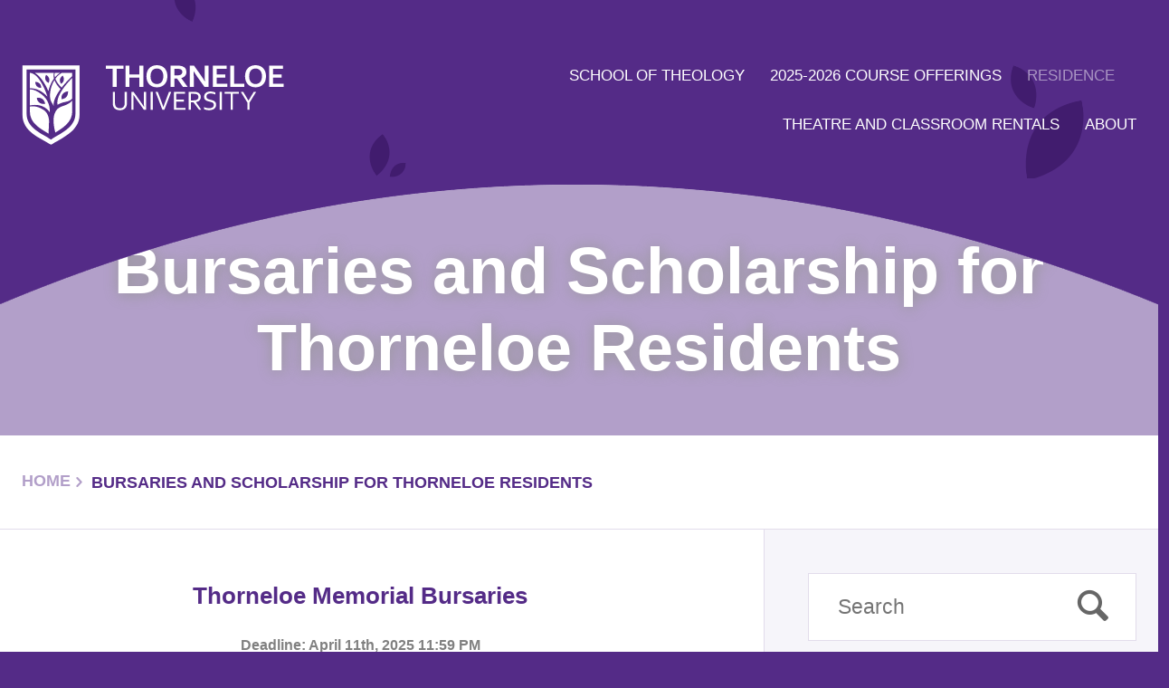

--- FILE ---
content_type: text/html; charset=UTF-8
request_url: https://www.thorneloe.ca/bursaries-and-scholarship-for-thorneloe-residents
body_size: 10634
content:
<!doctype html>
<html class="no-js" lang="en">
<head>
    <meta charset="utf-8" />
    <meta name="viewport" content="width=device-width, initial-scale=1.0" />

    <title>Bursaries and Scholarship for Thorneloe Residents - Thorneloe University</title>

    <link href="https://www.thorneloe.ca/wp-content/themes/thorneloe/style.css" rel="stylesheet" type="text/css"  media="all"  />

    <script type="text/javascript" src="https://www.thorneloe.ca/wp-content/themes/thorneloe/js/jquery.js"></script>

    <link rel="shortcut icon" href="https://www.thorneloe.ca/wp-content/themes/thorneloe/images/favicon/favicon.ico" type="image/x-icon" />
    <!-- Apple Touch Icons -->
    <link rel="apple-touch-icon" href="https://www.thorneloe.ca/wp-content/themes/thorneloe/images/favicon/apple-touch-icon.png" />
    <link rel="apple-touch-icon" sizes="57x57" href="https://www.thorneloe.ca/wp-content/themes/thorneloe/images/favicon/apple-touch-icon-57x57.png" />
    <link rel="apple-touch-icon" sizes="72x72" href="https://www.thorneloe.ca/wp-content/themes/thorneloe/images/favicon/apple-touch-icon-72x72.png" />
    <link rel="apple-touch-icon" sizes="114x114" href="https://www.thorneloe.ca/wp-content/themes/thorneloe/images/favicon/apple-touch-icon-114x114.png" />
    <link rel="apple-touch-icon" sizes="144x144" href="https://www.thorneloe.ca/wp-content/themes/thorneloe/images/favicon/apple-touch-icon-144x144.png" />
    <link rel="apple-touch-icon" sizes="60x60" href="https://www.thorneloe.ca/wp-content/themes/thorneloe/images/favicon/apple-touch-icon-60x60.png" />
    <link rel="apple-touch-icon" sizes="120x120" href="https://www.thorneloe.ca/wp-content/themes/thorneloe/images/favicon/apple-touch-icon-120x120.png" />
    <link rel="apple-touch-icon" sizes="76x76" href="https://www.thorneloe.ca/wp-content/themes/thorneloe/images/favicon/apple-touch-icon-76x76.png" />
    <link rel="apple-touch-icon" sizes="152x152" href="https://www.thorneloe.ca/wp-content/themes/thorneloe/images/favicon/apple-touch-icon-152x152.png" />
    <!-- Windows 8 Tile Icons -->
    <meta name="msapplication-square70x70logo" content="https://www.thorneloe.ca/wp-content/themes/thorneloe/images/favicon/smalltile.png" />
    <meta name="msapplication-square150x150logo" content="https://www.thorneloe.ca/wp-content/themes/thorneloe/images/favicon/mediumtile.png" />
    <meta name="msapplication-wide310x150logo" content="https://www.thorneloe.ca/wp-content/themes/thorneloe/images/favicon/widetile.png" />
    <meta name="msapplication-square310x310logo" content="https://www.thorneloe.ca/wp-content/themes/thorneloe/images/favicon/largetile.png" />

    <meta name='robots' content='index, follow, max-image-preview:large, max-snippet:-1, max-video-preview:-1' />
	<style>img:is([sizes="auto" i], [sizes^="auto," i]) { contain-intrinsic-size: 3000px 1500px }</style>
	
	<!-- This site is optimized with the Yoast SEO plugin v24.8.1 - https://yoast.com/wordpress/plugins/seo/ -->
	<link rel="canonical" href="https://www.thorneloe.ca/bursaries-and-scholarship-for-thorneloe-residents" />
	<meta property="og:locale" content="en_US" />
	<meta property="og:type" content="article" />
	<meta property="og:title" content="Bursaries and Scholarship for Thorneloe Residents - Thorneloe University" />
	<meta property="og:description" content="Thorneloe Memorial Bursaries Deadline: April 11th, 2025 11:59 PM Several bursaries in memory of Thorneloe students (Elizabeth Pentland, Brian Clark, Louis Larocque, Colin Elliot), as well as bursaries established by the Faculty and Governors, are awarded to students who are living in residence at Thorneloe University. Four bursaries of $250 are available this year. Awards [&hellip;]" />
	<meta property="og:url" content="https://www.thorneloe.ca/bursaries-and-scholarship-for-thorneloe-residents" />
	<meta property="og:site_name" content="Thorneloe University" />
	<meta property="article:publisher" content="http://facebook.com/ThorneloeUni" />
	<meta property="article:modified_time" content="2025-04-03T19:14:34+00:00" />
	<meta name="twitter:label1" content="Est. reading time" />
	<meta name="twitter:data1" content="4 minutes" />
	<script type="application/ld+json" class="yoast-schema-graph">{"@context":"https://schema.org","@graph":[{"@type":"WebPage","@id":"https://www.thorneloe.ca/bursaries-and-scholarship-for-thorneloe-residents","url":"https://www.thorneloe.ca/bursaries-and-scholarship-for-thorneloe-residents","name":"Bursaries and Scholarship for Thorneloe Residents - Thorneloe University","isPartOf":{"@id":"http://www.thorneloe.ca/#website"},"datePublished":"2023-07-11T21:40:42+00:00","dateModified":"2025-04-03T19:14:34+00:00","breadcrumb":{"@id":"https://www.thorneloe.ca/bursaries-and-scholarship-for-thorneloe-residents#breadcrumb"},"inLanguage":"en-US","potentialAction":[{"@type":"ReadAction","target":["https://www.thorneloe.ca/bursaries-and-scholarship-for-thorneloe-residents"]}]},{"@type":"BreadcrumbList","@id":"https://www.thorneloe.ca/bursaries-and-scholarship-for-thorneloe-residents#breadcrumb","itemListElement":[{"@type":"ListItem","position":1,"name":"Home","item":"http://www.thorneloe.ca/"},{"@type":"ListItem","position":2,"name":"Bursaries and Scholarship for Thorneloe Residents"}]},{"@type":"WebSite","@id":"http://www.thorneloe.ca/#website","url":"http://www.thorneloe.ca/","name":"Thorneloe University","description":"Learning For Life","potentialAction":[{"@type":"SearchAction","target":{"@type":"EntryPoint","urlTemplate":"http://www.thorneloe.ca/?s={search_term_string}"},"query-input":{"@type":"PropertyValueSpecification","valueRequired":true,"valueName":"search_term_string"}}],"inLanguage":"en-US"}]}</script>
	<!-- / Yoast SEO plugin. -->


<link rel='dns-prefetch' href='//static.addtoany.com' />
<script type="text/javascript">
/* <![CDATA[ */
window._wpemojiSettings = {"baseUrl":"https:\/\/s.w.org\/images\/core\/emoji\/16.0.1\/72x72\/","ext":".png","svgUrl":"https:\/\/s.w.org\/images\/core\/emoji\/16.0.1\/svg\/","svgExt":".svg","source":{"concatemoji":"https:\/\/www.thorneloe.ca\/wp-includes\/js\/wp-emoji-release.min.js?ver=6.8.3"}};
/*! This file is auto-generated */
!function(s,n){var o,i,e;function c(e){try{var t={supportTests:e,timestamp:(new Date).valueOf()};sessionStorage.setItem(o,JSON.stringify(t))}catch(e){}}function p(e,t,n){e.clearRect(0,0,e.canvas.width,e.canvas.height),e.fillText(t,0,0);var t=new Uint32Array(e.getImageData(0,0,e.canvas.width,e.canvas.height).data),a=(e.clearRect(0,0,e.canvas.width,e.canvas.height),e.fillText(n,0,0),new Uint32Array(e.getImageData(0,0,e.canvas.width,e.canvas.height).data));return t.every(function(e,t){return e===a[t]})}function u(e,t){e.clearRect(0,0,e.canvas.width,e.canvas.height),e.fillText(t,0,0);for(var n=e.getImageData(16,16,1,1),a=0;a<n.data.length;a++)if(0!==n.data[a])return!1;return!0}function f(e,t,n,a){switch(t){case"flag":return n(e,"\ud83c\udff3\ufe0f\u200d\u26a7\ufe0f","\ud83c\udff3\ufe0f\u200b\u26a7\ufe0f")?!1:!n(e,"\ud83c\udde8\ud83c\uddf6","\ud83c\udde8\u200b\ud83c\uddf6")&&!n(e,"\ud83c\udff4\udb40\udc67\udb40\udc62\udb40\udc65\udb40\udc6e\udb40\udc67\udb40\udc7f","\ud83c\udff4\u200b\udb40\udc67\u200b\udb40\udc62\u200b\udb40\udc65\u200b\udb40\udc6e\u200b\udb40\udc67\u200b\udb40\udc7f");case"emoji":return!a(e,"\ud83e\udedf")}return!1}function g(e,t,n,a){var r="undefined"!=typeof WorkerGlobalScope&&self instanceof WorkerGlobalScope?new OffscreenCanvas(300,150):s.createElement("canvas"),o=r.getContext("2d",{willReadFrequently:!0}),i=(o.textBaseline="top",o.font="600 32px Arial",{});return e.forEach(function(e){i[e]=t(o,e,n,a)}),i}function t(e){var t=s.createElement("script");t.src=e,t.defer=!0,s.head.appendChild(t)}"undefined"!=typeof Promise&&(o="wpEmojiSettingsSupports",i=["flag","emoji"],n.supports={everything:!0,everythingExceptFlag:!0},e=new Promise(function(e){s.addEventListener("DOMContentLoaded",e,{once:!0})}),new Promise(function(t){var n=function(){try{var e=JSON.parse(sessionStorage.getItem(o));if("object"==typeof e&&"number"==typeof e.timestamp&&(new Date).valueOf()<e.timestamp+604800&&"object"==typeof e.supportTests)return e.supportTests}catch(e){}return null}();if(!n){if("undefined"!=typeof Worker&&"undefined"!=typeof OffscreenCanvas&&"undefined"!=typeof URL&&URL.createObjectURL&&"undefined"!=typeof Blob)try{var e="postMessage("+g.toString()+"("+[JSON.stringify(i),f.toString(),p.toString(),u.toString()].join(",")+"));",a=new Blob([e],{type:"text/javascript"}),r=new Worker(URL.createObjectURL(a),{name:"wpTestEmojiSupports"});return void(r.onmessage=function(e){c(n=e.data),r.terminate(),t(n)})}catch(e){}c(n=g(i,f,p,u))}t(n)}).then(function(e){for(var t in e)n.supports[t]=e[t],n.supports.everything=n.supports.everything&&n.supports[t],"flag"!==t&&(n.supports.everythingExceptFlag=n.supports.everythingExceptFlag&&n.supports[t]);n.supports.everythingExceptFlag=n.supports.everythingExceptFlag&&!n.supports.flag,n.DOMReady=!1,n.readyCallback=function(){n.DOMReady=!0}}).then(function(){return e}).then(function(){var e;n.supports.everything||(n.readyCallback(),(e=n.source||{}).concatemoji?t(e.concatemoji):e.wpemoji&&e.twemoji&&(t(e.twemoji),t(e.wpemoji)))}))}((window,document),window._wpemojiSettings);
/* ]]> */
</script>
<style id='wp-emoji-styles-inline-css' type='text/css'>

	img.wp-smiley, img.emoji {
		display: inline !important;
		border: none !important;
		box-shadow: none !important;
		height: 1em !important;
		width: 1em !important;
		margin: 0 0.07em !important;
		vertical-align: -0.1em !important;
		background: none !important;
		padding: 0 !important;
	}
</style>
<link rel='stylesheet' id='wp-block-library-css' href='https://www.thorneloe.ca/wp-includes/css/dist/block-library/style.min.css?ver=6.8.3' type='text/css' media='all' />
<style id='classic-theme-styles-inline-css' type='text/css'>
/*! This file is auto-generated */
.wp-block-button__link{color:#fff;background-color:#32373c;border-radius:9999px;box-shadow:none;text-decoration:none;padding:calc(.667em + 2px) calc(1.333em + 2px);font-size:1.125em}.wp-block-file__button{background:#32373c;color:#fff;text-decoration:none}
</style>
<style id='global-styles-inline-css' type='text/css'>
:root{--wp--preset--aspect-ratio--square: 1;--wp--preset--aspect-ratio--4-3: 4/3;--wp--preset--aspect-ratio--3-4: 3/4;--wp--preset--aspect-ratio--3-2: 3/2;--wp--preset--aspect-ratio--2-3: 2/3;--wp--preset--aspect-ratio--16-9: 16/9;--wp--preset--aspect-ratio--9-16: 9/16;--wp--preset--color--black: #000000;--wp--preset--color--cyan-bluish-gray: #abb8c3;--wp--preset--color--white: #ffffff;--wp--preset--color--pale-pink: #f78da7;--wp--preset--color--vivid-red: #cf2e2e;--wp--preset--color--luminous-vivid-orange: #ff6900;--wp--preset--color--luminous-vivid-amber: #fcb900;--wp--preset--color--light-green-cyan: #7bdcb5;--wp--preset--color--vivid-green-cyan: #00d084;--wp--preset--color--pale-cyan-blue: #8ed1fc;--wp--preset--color--vivid-cyan-blue: #0693e3;--wp--preset--color--vivid-purple: #9b51e0;--wp--preset--gradient--vivid-cyan-blue-to-vivid-purple: linear-gradient(135deg,rgba(6,147,227,1) 0%,rgb(155,81,224) 100%);--wp--preset--gradient--light-green-cyan-to-vivid-green-cyan: linear-gradient(135deg,rgb(122,220,180) 0%,rgb(0,208,130) 100%);--wp--preset--gradient--luminous-vivid-amber-to-luminous-vivid-orange: linear-gradient(135deg,rgba(252,185,0,1) 0%,rgba(255,105,0,1) 100%);--wp--preset--gradient--luminous-vivid-orange-to-vivid-red: linear-gradient(135deg,rgba(255,105,0,1) 0%,rgb(207,46,46) 100%);--wp--preset--gradient--very-light-gray-to-cyan-bluish-gray: linear-gradient(135deg,rgb(238,238,238) 0%,rgb(169,184,195) 100%);--wp--preset--gradient--cool-to-warm-spectrum: linear-gradient(135deg,rgb(74,234,220) 0%,rgb(151,120,209) 20%,rgb(207,42,186) 40%,rgb(238,44,130) 60%,rgb(251,105,98) 80%,rgb(254,248,76) 100%);--wp--preset--gradient--blush-light-purple: linear-gradient(135deg,rgb(255,206,236) 0%,rgb(152,150,240) 100%);--wp--preset--gradient--blush-bordeaux: linear-gradient(135deg,rgb(254,205,165) 0%,rgb(254,45,45) 50%,rgb(107,0,62) 100%);--wp--preset--gradient--luminous-dusk: linear-gradient(135deg,rgb(255,203,112) 0%,rgb(199,81,192) 50%,rgb(65,88,208) 100%);--wp--preset--gradient--pale-ocean: linear-gradient(135deg,rgb(255,245,203) 0%,rgb(182,227,212) 50%,rgb(51,167,181) 100%);--wp--preset--gradient--electric-grass: linear-gradient(135deg,rgb(202,248,128) 0%,rgb(113,206,126) 100%);--wp--preset--gradient--midnight: linear-gradient(135deg,rgb(2,3,129) 0%,rgb(40,116,252) 100%);--wp--preset--font-size--small: 13px;--wp--preset--font-size--medium: 20px;--wp--preset--font-size--large: 36px;--wp--preset--font-size--x-large: 42px;--wp--preset--spacing--20: 0.44rem;--wp--preset--spacing--30: 0.67rem;--wp--preset--spacing--40: 1rem;--wp--preset--spacing--50: 1.5rem;--wp--preset--spacing--60: 2.25rem;--wp--preset--spacing--70: 3.38rem;--wp--preset--spacing--80: 5.06rem;--wp--preset--shadow--natural: 6px 6px 9px rgba(0, 0, 0, 0.2);--wp--preset--shadow--deep: 12px 12px 50px rgba(0, 0, 0, 0.4);--wp--preset--shadow--sharp: 6px 6px 0px rgba(0, 0, 0, 0.2);--wp--preset--shadow--outlined: 6px 6px 0px -3px rgba(255, 255, 255, 1), 6px 6px rgba(0, 0, 0, 1);--wp--preset--shadow--crisp: 6px 6px 0px rgba(0, 0, 0, 1);}:where(.is-layout-flex){gap: 0.5em;}:where(.is-layout-grid){gap: 0.5em;}body .is-layout-flex{display: flex;}.is-layout-flex{flex-wrap: wrap;align-items: center;}.is-layout-flex > :is(*, div){margin: 0;}body .is-layout-grid{display: grid;}.is-layout-grid > :is(*, div){margin: 0;}:where(.wp-block-columns.is-layout-flex){gap: 2em;}:where(.wp-block-columns.is-layout-grid){gap: 2em;}:where(.wp-block-post-template.is-layout-flex){gap: 1.25em;}:where(.wp-block-post-template.is-layout-grid){gap: 1.25em;}.has-black-color{color: var(--wp--preset--color--black) !important;}.has-cyan-bluish-gray-color{color: var(--wp--preset--color--cyan-bluish-gray) !important;}.has-white-color{color: var(--wp--preset--color--white) !important;}.has-pale-pink-color{color: var(--wp--preset--color--pale-pink) !important;}.has-vivid-red-color{color: var(--wp--preset--color--vivid-red) !important;}.has-luminous-vivid-orange-color{color: var(--wp--preset--color--luminous-vivid-orange) !important;}.has-luminous-vivid-amber-color{color: var(--wp--preset--color--luminous-vivid-amber) !important;}.has-light-green-cyan-color{color: var(--wp--preset--color--light-green-cyan) !important;}.has-vivid-green-cyan-color{color: var(--wp--preset--color--vivid-green-cyan) !important;}.has-pale-cyan-blue-color{color: var(--wp--preset--color--pale-cyan-blue) !important;}.has-vivid-cyan-blue-color{color: var(--wp--preset--color--vivid-cyan-blue) !important;}.has-vivid-purple-color{color: var(--wp--preset--color--vivid-purple) !important;}.has-black-background-color{background-color: var(--wp--preset--color--black) !important;}.has-cyan-bluish-gray-background-color{background-color: var(--wp--preset--color--cyan-bluish-gray) !important;}.has-white-background-color{background-color: var(--wp--preset--color--white) !important;}.has-pale-pink-background-color{background-color: var(--wp--preset--color--pale-pink) !important;}.has-vivid-red-background-color{background-color: var(--wp--preset--color--vivid-red) !important;}.has-luminous-vivid-orange-background-color{background-color: var(--wp--preset--color--luminous-vivid-orange) !important;}.has-luminous-vivid-amber-background-color{background-color: var(--wp--preset--color--luminous-vivid-amber) !important;}.has-light-green-cyan-background-color{background-color: var(--wp--preset--color--light-green-cyan) !important;}.has-vivid-green-cyan-background-color{background-color: var(--wp--preset--color--vivid-green-cyan) !important;}.has-pale-cyan-blue-background-color{background-color: var(--wp--preset--color--pale-cyan-blue) !important;}.has-vivid-cyan-blue-background-color{background-color: var(--wp--preset--color--vivid-cyan-blue) !important;}.has-vivid-purple-background-color{background-color: var(--wp--preset--color--vivid-purple) !important;}.has-black-border-color{border-color: var(--wp--preset--color--black) !important;}.has-cyan-bluish-gray-border-color{border-color: var(--wp--preset--color--cyan-bluish-gray) !important;}.has-white-border-color{border-color: var(--wp--preset--color--white) !important;}.has-pale-pink-border-color{border-color: var(--wp--preset--color--pale-pink) !important;}.has-vivid-red-border-color{border-color: var(--wp--preset--color--vivid-red) !important;}.has-luminous-vivid-orange-border-color{border-color: var(--wp--preset--color--luminous-vivid-orange) !important;}.has-luminous-vivid-amber-border-color{border-color: var(--wp--preset--color--luminous-vivid-amber) !important;}.has-light-green-cyan-border-color{border-color: var(--wp--preset--color--light-green-cyan) !important;}.has-vivid-green-cyan-border-color{border-color: var(--wp--preset--color--vivid-green-cyan) !important;}.has-pale-cyan-blue-border-color{border-color: var(--wp--preset--color--pale-cyan-blue) !important;}.has-vivid-cyan-blue-border-color{border-color: var(--wp--preset--color--vivid-cyan-blue) !important;}.has-vivid-purple-border-color{border-color: var(--wp--preset--color--vivid-purple) !important;}.has-vivid-cyan-blue-to-vivid-purple-gradient-background{background: var(--wp--preset--gradient--vivid-cyan-blue-to-vivid-purple) !important;}.has-light-green-cyan-to-vivid-green-cyan-gradient-background{background: var(--wp--preset--gradient--light-green-cyan-to-vivid-green-cyan) !important;}.has-luminous-vivid-amber-to-luminous-vivid-orange-gradient-background{background: var(--wp--preset--gradient--luminous-vivid-amber-to-luminous-vivid-orange) !important;}.has-luminous-vivid-orange-to-vivid-red-gradient-background{background: var(--wp--preset--gradient--luminous-vivid-orange-to-vivid-red) !important;}.has-very-light-gray-to-cyan-bluish-gray-gradient-background{background: var(--wp--preset--gradient--very-light-gray-to-cyan-bluish-gray) !important;}.has-cool-to-warm-spectrum-gradient-background{background: var(--wp--preset--gradient--cool-to-warm-spectrum) !important;}.has-blush-light-purple-gradient-background{background: var(--wp--preset--gradient--blush-light-purple) !important;}.has-blush-bordeaux-gradient-background{background: var(--wp--preset--gradient--blush-bordeaux) !important;}.has-luminous-dusk-gradient-background{background: var(--wp--preset--gradient--luminous-dusk) !important;}.has-pale-ocean-gradient-background{background: var(--wp--preset--gradient--pale-ocean) !important;}.has-electric-grass-gradient-background{background: var(--wp--preset--gradient--electric-grass) !important;}.has-midnight-gradient-background{background: var(--wp--preset--gradient--midnight) !important;}.has-small-font-size{font-size: var(--wp--preset--font-size--small) !important;}.has-medium-font-size{font-size: var(--wp--preset--font-size--medium) !important;}.has-large-font-size{font-size: var(--wp--preset--font-size--large) !important;}.has-x-large-font-size{font-size: var(--wp--preset--font-size--x-large) !important;}
:where(.wp-block-post-template.is-layout-flex){gap: 1.25em;}:where(.wp-block-post-template.is-layout-grid){gap: 1.25em;}
:where(.wp-block-columns.is-layout-flex){gap: 2em;}:where(.wp-block-columns.is-layout-grid){gap: 2em;}
:root :where(.wp-block-pullquote){font-size: 1.5em;line-height: 1.6;}
</style>
<link rel='stylesheet' id='contact-form-7-css' href='https://www.thorneloe.ca/wp-content/plugins/contact-form-7/includes/css/styles.css?ver=5.7.7' type='text/css' media='all' />
<link rel='stylesheet' id='addtoany-css' href='https://www.thorneloe.ca/wp-content/plugins/add-to-any/addtoany.min.css?ver=1.16' type='text/css' media='all' />
<script type="text/javascript" id="addtoany-core-js-before">
/* <![CDATA[ */
window.a2a_config=window.a2a_config||{};a2a_config.callbacks=[];a2a_config.overlays=[];a2a_config.templates={};
/* ]]> */
</script>
<script type="text/javascript" defer src="https://static.addtoany.com/menu/page.js" id="addtoany-core-js"></script>
<script type="text/javascript" src="https://www.thorneloe.ca/wp-includes/js/jquery/jquery.min.js?ver=3.7.1" id="jquery-core-js"></script>
<script type="text/javascript" src="https://www.thorneloe.ca/wp-includes/js/jquery/jquery-migrate.min.js?ver=3.4.1" id="jquery-migrate-js"></script>
<script type="text/javascript" defer src="https://www.thorneloe.ca/wp-content/plugins/add-to-any/addtoany.min.js?ver=1.1" id="addtoany-jquery-js"></script>
<link rel="https://api.w.org/" href="https://www.thorneloe.ca/wp-json/" /><link rel="alternate" title="JSON" type="application/json" href="https://www.thorneloe.ca/wp-json/wp/v2/pages/4827" /><link rel="EditURI" type="application/rsd+xml" title="RSD" href="https://www.thorneloe.ca/xmlrpc.php?rsd" />
<meta name="generator" content="WordPress 6.8.3" />
<link rel='shortlink' href='https://www.thorneloe.ca/?p=4827' />
<link rel="alternate" title="oEmbed (JSON)" type="application/json+oembed" href="https://www.thorneloe.ca/wp-json/oembed/1.0/embed?url=https%3A%2F%2Fwww.thorneloe.ca%2Fbursaries-and-scholarship-for-thorneloe-residents" />
<link rel="alternate" title="oEmbed (XML)" type="text/xml+oembed" href="https://www.thorneloe.ca/wp-json/oembed/1.0/embed?url=https%3A%2F%2Fwww.thorneloe.ca%2Fbursaries-and-scholarship-for-thorneloe-residents&#038;format=xml" />
		<style type="text/css" id="wp-custom-css">
			/* Removed on Feb 26, 2023 */
/* h2,
h3,
h4,
h5,
h6 {
	margin-top: 1.5rem;
	margin-bottom: 0.5rem !important;
} */

p {
	margin-bottom: 0.5rem !important;
}

ol {
	list-style-type: decimal !important;
}

/* Removed on Feb 26, 2023 */
/* ol li,
ul li {
		padding-left:0.5rem;
} */

/* ul,ol{
	list-style-position:outside !important;
padding-left:2.5rem;
padding-top:0.5rem;
	padding-bottom:1rem;
} */
.cms ul li,
.cms ol li {
	margin-bottom: 0.2rem !important;
}

.list-hide {
	list-style-type: none !important;
}

.page-id-771 .menu--programs .menu__row .menu__item:last-child {
	display: none;
}

.program-container {
	display: inline-block;
	margin-top: 1.5em;
	margin-right: 1em;
	width: 35%;
}

.program-container-button {
	background-color: #542b87;
	color: white !important;
	padding: 0.75em 1.25em 0.75em 1.25em;
	text-decoration: none;
	display: block;
	text-align: center;
	font-size: 1em;
}

.program-container-text {
	display: block;
	color: #542b87;
	font-size: 0.9em;
	text-align: center;
	white-space: nowrap;
}

@media only screen and (max-width: 1200px) {
	.program-container {
		width: 45%;
	}

	.program-container-text {
		font-size: 0.8em;
	}
}

@media only screen and (max-width: 950px) {
	.program-container {
		width: 100%;
	}
}

/* Menu changes */
/* Added by on February 2023 */
.menu--main-menu>li>ul:nth-child(2) {
	left: inherit;
	right: 0px;
}

.menu--main-menu>li>ul:nth-child(2)>.menu__item:first-child>.menu__item__link::before {
	right: 20px;
	left: inherit;
}

.menu--main-menu>li>ul:nth-child(2)>li {
	position: relative;
}

.menu--main-menu>li>ul:nth-child(2)>li>ul:nth-child(2) {
	left: inherit;
	right: 255px;
}

/* Slider changes */
/* Added by on February 2023 */
.block--hero {
    height: 30rem;
}

.block--hero .block__overlay {
    height: 20rem;
}

.block--hero .block__slides {
    height: 33rem;
}

.block--hero .block__slide {
    height: 33rem;
}
/* 
h2 {
	margin-top: 0;
} */

@media only screen and (min-width: 40.063em) and (max-width: 64em) {
    .block--hero {
        height: 25.875rem
    }

    .block--hero .block__overlay {
        height: 12.5rem
    }

    .block--hero .block__slides {
        height: 25.875rem
    }

    .block--hero .block__slide {
        height: 25.875rem
    }

    .block--hero .block__slide__content {
        height: 25.875rem;
    }
	
	.flex-control-nav {
    bottom: 10px;
	}
}

@media only screen and (max-width: 40em) {
    .block--hero {
        height: 13.375rem;
    }

    .block--hero .block__overlay {
        height: 6.25rem;
    }

    .block--hero .block__slides {
        height: 13.375rem;
    }

    .block--hero .block__slide {
        height: 13.375rem;
    }

    .block--hero .block__slide__content {
        height: 13.375rem;
    }
}

  .google-maps {
    position: relative;
    padding-bottom: 75%;
    height: 0;
    overflow: hidden;
  }
  .google-maps iframe {
    position: absolute;
    top: 0;
    left: 0;
    width: 100% !important;
    height: 100% !important;
  }		</style>
			
	<script src='https://www.google.com/recaptcha/api.js?render=6LdaxIgUAAAAAClLXhKw8z_a3K9qhuavNCwqZ4s0'></script>

</head>

<body class="wp-singular page-template-default page page-id-4827 wp-theme-thorneloe">

<div class="block block--wrapper">

    <header class="block block--header">

        <div class="js-leaves"></div>

                <div class="block__leaves"></div>
        
        <div class="block__content h-mobile h-hide-for-large">

    <div class="menu menu--toolbar">
        <div class="grid grid--middle">
            <div class="grid__cell unit-4--large unit-4--medium unit-2--small">
                <a href="#" title="Menu" class="menu__item js-mobile-menu-trigger" data-container-id="js-mobile-menu-container" data-state="off">
                    <span class="icon icon-list2"></span>
                </a>
            </div>
            <div class="grid__cell unit-4--large unit-4--medium unit-8--small h-text-center">
                <a href="https://www.thorneloe.ca" title="">
                    <img src="https://www.thorneloe.ca/wp-content/themes/thorneloe/images/icon.svg" width="137" style="height:auto;" />
                </a>
            </div>
            <div class="grid__cell unit-4--large unit-4--medium unit-2--small h-text-right">
                <a href="#" title="Search" class="menu__item js-mobile-menu-trigger" data-container-id="js-mobile-search-container" data-state="off">
                    <span class="icon icon-search"></span>
                </a>
            </div>
        </div>
    </div>

    <div id="js-mobile-menu-container" class="block block--infront js-mobile-menu-block h-mrg-bottom-rm" style="display: none;">
        <ul class="menu menu--main-menu-stacked"><li class="menu__item menu-item menu-item-type-custom menu-item-object-custom menu-item-has-children" id="menu-item-4804"><a class="menu__item__link"  href="#">School of Theology</a> 
<ul class="sub-menu">
<li class="menu__item menu-item menu-item-type-post_type menu-item-object-page" id="menu-item-4670"><a class="menu__item__link"  href="https://www.thorneloe.ca/what-is-the-school-of-theology">What is the School of Theology</a> </li>
<li class="menu__item menu-item menu-item-type-post_type menu-item-object-page" id="menu-item-4996"><a class="menu__item__link"  href="https://www.thorneloe.ca/school-of-theology-handbook">School of Theology Handbook</a> </li>
<li class="menu__item menu-item menu-item-type-post_type menu-item-object-page menu-item-has-children" id="menu-item-4787"><a class="menu__item__link"  href="https://www.thorneloe.ca/our-programs">Our Programs</a> 
	<ul class="sub-menu">
<li class="menu__item menu-item menu-item-type-post_type menu-item-object-page" id="menu-item-4676"><a class="menu__item__link"  href="https://www.thorneloe.ca/certificate-in-theology">Certificate in Theology</a> </li>
<li class="menu__item menu-item menu-item-type-post_type menu-item-object-page" id="menu-item-4679"><a class="menu__item__link"  href="https://www.thorneloe.ca/certificate-for-anglican-lay-ministry-c-a-l-m">Certificate for Anglican Lay Ministry (C.A.L.M.)</a> </li>
<li class="menu__item menu-item menu-item-type-post_type menu-item-object-page" id="menu-item-4682"><a class="menu__item__link"  href="https://www.thorneloe.ca/diploma-in-theology-dip-th-program">Diploma in Theology (Dip.Th.) Program</a> </li>
<li class="menu__item menu-item menu-item-type-post_type menu-item-object-page" id="menu-item-4685"><a class="menu__item__link"  href="https://www.thorneloe.ca/bachelor-of-theology">Bachelor of Theology (B.Th. Pastoral)</a> </li>
<li class="menu__item menu-item menu-item-type-post_type menu-item-object-page" id="menu-item-4734"><a class="menu__item__link"  href="https://www.thorneloe.ca/bachelor-of-theology-b-th-general">Bachelor of Theology (B.Th. General)</a> </li>
<li class="menu__item menu-item menu-item-type-post_type menu-item-object-page" id="menu-item-4688"><a class="menu__item__link"  href="https://www.thorneloe.ca/non-degree-n-d-studies">Non-degree Studies (N.D.)</a> </li>
	</ul>
</li>
<li class="menu__item menu-item menu-item-type-post_type menu-item-object-page" id="menu-item-4691"><a class="menu__item__link"  href="https://www.thorneloe.ca/admission">Admission</a> </li>
<li class="menu__item menu-item menu-item-type-custom menu-item-object-custom" id="menu-item-4805"><a class="menu__item__link"  href="https://www.thorneloe.ca/programs/school-of-theology">Faculty</a> </li>
<li class="menu__item menu-item menu-item-type-post_type menu-item-object-page menu-item-has-children" id="menu-item-4697"><a class="menu__item__link"  href="https://www.thorneloe.ca/course-registration">Course registration</a> 
	<ul class="sub-menu">
<li class="menu__item menu-item menu-item-type-post_type menu-item-object-page" id="menu-item-5233"><a class="menu__item__link"  href="https://www.thorneloe.ca/2025-2026-course-offerings">2025-2026 Course Offerings</a> </li>
	</ul>
</li>
<li class="menu__item menu-item menu-item-type-post_type menu-item-object-page" id="menu-item-4706"><a class="menu__item__link"  href="https://www.thorneloe.ca/program-checklists">Program Checklists</a> </li>
<li class="menu__item menu-item menu-item-type-post_type menu-item-object-page" id="menu-item-4709"><a class="menu__item__link"  href="https://www.thorneloe.ca/graduation">Graduation</a> </li>
<li class="menu__item menu-item menu-item-type-post_type menu-item-object-page" id="menu-item-4712"><a class="menu__item__link"  href="https://www.thorneloe.ca/transcript">Transcript</a> </li>
<li class="menu__item menu-item menu-item-type-post_type menu-item-object-page" id="menu-item-4715"><a class="menu__item__link"  href="https://www.thorneloe.ca/frequently-asked-questions">Frequently Asked Questions</a> </li>
<li class="menu__item menu-item menu-item-type-post_type menu-item-object-page" id="menu-item-4798"><a class="menu__item__link"  href="https://www.thorneloe.ca/awards-and-financial-aids-for-school-of-theology-students">Awards and Financial aids for School of Theology students</a> </li>
</ul>
</li>
<li class="menu__item menu-item menu-item-type-post_type menu-item-object-page" id="menu-item-5226"><a class="menu__item__link"  href="https://www.thorneloe.ca/2025-2026-course-offerings">2025-2026 Course Offerings</a> </li>
<li class="menu__item menu-item menu-item-type-custom menu-item-object-custom current-menu-ancestor current-menu-parent menu-item-has-children" id="menu-item-4830"><a class="menu__item__link"  href="#">Residence</a> 
<ul class="sub-menu">
<li class="menu__item menu-item menu-item-type-post_type menu-item-object-page" id="menu-item-4030"><a class="menu__item__link"  href="https://www.thorneloe.ca/residence">About Thorneloe Residence</a> </li>
<li class="menu__item menu-item menu-item-type-post_type menu-item-object-page" id="menu-item-4825"><a class="menu__item__link"  href="https://www.thorneloe.ca/apply-for-thorneloe-residence">Apply for Thorneloe residence</a> </li>
<li class="menu__item menu-item menu-item-type-post_type menu-item-object-page current-menu-item page_item page-item-4827 current_page_item" id="menu-item-4828"><a class="menu__item__link"  href="https://www.thorneloe.ca/bursaries-and-scholarship-for-thorneloe-residents">Bursaries and Scholarship for Thorneloe Residents</a> </li>
</ul>
</li>
<li class="menu__item menu-item menu-item-type-custom menu-item-object-custom menu-item-has-children" id="menu-item-4901"><a class="menu__item__link"  href="#">Theatre and Classroom Rentals</a> 
<ul class="sub-menu">
<li class="menu__item menu-item menu-item-type-post_type menu-item-object-page" id="menu-item-4900"><a class="menu__item__link"  href="https://www.thorneloe.ca/theatre">About Ernie Checkeris Theatre</a> </li>
<li class="menu__item menu-item menu-item-type-post_type menu-item-object-page" id="menu-item-31"><a class="menu__item__link"  href="https://www.thorneloe.ca/?page_id=17">Events at Ernie Checkeris Theatre</a> </li>
</ul>
</li>
<li class="menu__item menu-item menu-item-type-post_type menu-item-object-page menu-item-has-children" id="menu-item-74"><a class="menu__item__link"  href="https://www.thorneloe.ca/about">About</a> 
<ul class="sub-menu">
<li class="menu__item menu-item menu-item-type-post_type menu-item-object-page" id="menu-item-4621"><a class="menu__item__link"  href="https://www.thorneloe.ca/about">About Thorneloe</a> </li>
<li class="menu__item menu-item menu-item-type-post_type menu-item-object-page" id="menu-item-33"><a class="menu__item__link"  href="https://www.thorneloe.ca/news">News</a> </li>
<li class="menu__item menu-item menu-item-type-post_type menu-item-object-page" id="menu-item-32"><a class="menu__item__link"  href="https://www.thorneloe.ca/faculty">Staff &#038; Faculty</a> </li>
<li class="menu__item menu-item menu-item-type-post_type menu-item-object-page" id="menu-item-30"><a class="menu__item__link"  href="https://www.thorneloe.ca/contact">Contact</a> </li>
<li class="menu__item menu-item menu-item-type-post_type menu-item-object-page" id="menu-item-4622"><a class="menu__item__link"  href="https://www.thorneloe.ca/former-programs">Former Programs</a> </li>
</ul>
</li>
</ul>    </div>

    <div id="js-mobile-search-container" class="block block--infront js-mobile-menu-block" style="display: none;">
        <form class="form h-mrg-bottom-rm" action="https://www.thorneloe.ca" type="submit">
            <fieldset class="form__fieldset form__fieldset--stripped">
                <div class="form__field h-mrg-bottom-rm">

                    <div class="grid grid--collapse">
                        <div class="grid__cell unit-12--large unit-12--medium unit-12--small">
                            <input class="form__input form__input--full form__input--solid" type="text" name="s" value="" placeholder="Search..." />
                        </div>
                    </div>

                    <button class="button button--full-width button--solid-icon h-text-right h-hide" type="submit" name="Search">
                        <span class="icon icon--medium icon-search"></span>
                    </button>

                </div>
            </fieldset>
        </form>
    </div>

</div><div class="block__header h-show-for-large-only">

    <div class="grid">
        <div class="grid__cell unit-3--large unit-3--medium unit-3--small">
            <a class="h-dim-on-hover" href="https://www.thorneloe.ca" title="">
                <img class="h-full-width" src="https://www.thorneloe.ca/wp-content/themes/thorneloe/images/logo.svg" width="249" style="height:auto;" />
            </a>
        </div>
        <div class="grid__cell unit-9--large unit-9--medium unit-9--small h-text-right">

            <ul class="menu menu--main-menu"><li class="menu__item menu-item menu-item-type-custom menu-item-object-custom menu-item-has-children" id="menu-item-4804"><a class="menu__item__link"  href="#">School of Theology</a> 
<ul class="sub-menu">
<li class="menu__item menu-item menu-item-type-post_type menu-item-object-page" id="menu-item-4670"><a class="menu__item__link"  href="https://www.thorneloe.ca/what-is-the-school-of-theology">What is the School of Theology</a> </li>
<li class="menu__item menu-item menu-item-type-post_type menu-item-object-page" id="menu-item-4996"><a class="menu__item__link"  href="https://www.thorneloe.ca/school-of-theology-handbook">School of Theology Handbook</a> </li>
<li class="menu__item menu-item menu-item-type-post_type menu-item-object-page menu-item-has-children" id="menu-item-4787"><a class="menu__item__link"  href="https://www.thorneloe.ca/our-programs">Our Programs</a> 
	<ul class="sub-menu">
<li class="menu__item menu-item menu-item-type-post_type menu-item-object-page" id="menu-item-4676"><a class="menu__item__link"  href="https://www.thorneloe.ca/certificate-in-theology">Certificate in Theology</a> </li>
<li class="menu__item menu-item menu-item-type-post_type menu-item-object-page" id="menu-item-4679"><a class="menu__item__link"  href="https://www.thorneloe.ca/certificate-for-anglican-lay-ministry-c-a-l-m">Certificate for Anglican Lay Ministry (C.A.L.M.)</a> </li>
<li class="menu__item menu-item menu-item-type-post_type menu-item-object-page" id="menu-item-4682"><a class="menu__item__link"  href="https://www.thorneloe.ca/diploma-in-theology-dip-th-program">Diploma in Theology (Dip.Th.) Program</a> </li>
<li class="menu__item menu-item menu-item-type-post_type menu-item-object-page" id="menu-item-4685"><a class="menu__item__link"  href="https://www.thorneloe.ca/bachelor-of-theology">Bachelor of Theology (B.Th. Pastoral)</a> </li>
<li class="menu__item menu-item menu-item-type-post_type menu-item-object-page" id="menu-item-4734"><a class="menu__item__link"  href="https://www.thorneloe.ca/bachelor-of-theology-b-th-general">Bachelor of Theology (B.Th. General)</a> </li>
<li class="menu__item menu-item menu-item-type-post_type menu-item-object-page" id="menu-item-4688"><a class="menu__item__link"  href="https://www.thorneloe.ca/non-degree-n-d-studies">Non-degree Studies (N.D.)</a> </li>
	</ul>
</li>
<li class="menu__item menu-item menu-item-type-post_type menu-item-object-page" id="menu-item-4691"><a class="menu__item__link"  href="https://www.thorneloe.ca/admission">Admission</a> </li>
<li class="menu__item menu-item menu-item-type-custom menu-item-object-custom" id="menu-item-4805"><a class="menu__item__link"  href="https://www.thorneloe.ca/programs/school-of-theology">Faculty</a> </li>
<li class="menu__item menu-item menu-item-type-post_type menu-item-object-page menu-item-has-children" id="menu-item-4697"><a class="menu__item__link"  href="https://www.thorneloe.ca/course-registration">Course registration</a> 
	<ul class="sub-menu">
<li class="menu__item menu-item menu-item-type-post_type menu-item-object-page" id="menu-item-5233"><a class="menu__item__link"  href="https://www.thorneloe.ca/2025-2026-course-offerings">2025-2026 Course Offerings</a> </li>
	</ul>
</li>
<li class="menu__item menu-item menu-item-type-post_type menu-item-object-page" id="menu-item-4706"><a class="menu__item__link"  href="https://www.thorneloe.ca/program-checklists">Program Checklists</a> </li>
<li class="menu__item menu-item menu-item-type-post_type menu-item-object-page" id="menu-item-4709"><a class="menu__item__link"  href="https://www.thorneloe.ca/graduation">Graduation</a> </li>
<li class="menu__item menu-item menu-item-type-post_type menu-item-object-page" id="menu-item-4712"><a class="menu__item__link"  href="https://www.thorneloe.ca/transcript">Transcript</a> </li>
<li class="menu__item menu-item menu-item-type-post_type menu-item-object-page" id="menu-item-4715"><a class="menu__item__link"  href="https://www.thorneloe.ca/frequently-asked-questions">Frequently Asked Questions</a> </li>
<li class="menu__item menu-item menu-item-type-post_type menu-item-object-page" id="menu-item-4798"><a class="menu__item__link"  href="https://www.thorneloe.ca/awards-and-financial-aids-for-school-of-theology-students">Awards and Financial aids for School of Theology students</a> </li>
</ul>
</li>
<li class="menu__item menu-item menu-item-type-post_type menu-item-object-page" id="menu-item-5226"><a class="menu__item__link"  href="https://www.thorneloe.ca/2025-2026-course-offerings">2025-2026 Course Offerings</a> </li>
<li class="menu__item menu-item menu-item-type-custom menu-item-object-custom current-menu-ancestor current-menu-parent menu-item-has-children" id="menu-item-4830"><a class="menu__item__link"  href="#">Residence</a> 
<ul class="sub-menu">
<li class="menu__item menu-item menu-item-type-post_type menu-item-object-page" id="menu-item-4030"><a class="menu__item__link"  href="https://www.thorneloe.ca/residence">About Thorneloe Residence</a> </li>
<li class="menu__item menu-item menu-item-type-post_type menu-item-object-page" id="menu-item-4825"><a class="menu__item__link"  href="https://www.thorneloe.ca/apply-for-thorneloe-residence">Apply for Thorneloe residence</a> </li>
<li class="menu__item menu-item menu-item-type-post_type menu-item-object-page current-menu-item page_item page-item-4827 current_page_item" id="menu-item-4828"><a class="menu__item__link"  href="https://www.thorneloe.ca/bursaries-and-scholarship-for-thorneloe-residents">Bursaries and Scholarship for Thorneloe Residents</a> </li>
</ul>
</li>
<li class="menu__item menu-item menu-item-type-custom menu-item-object-custom menu-item-has-children" id="menu-item-4901"><a class="menu__item__link"  href="#">Theatre and Classroom Rentals</a> 
<ul class="sub-menu">
<li class="menu__item menu-item menu-item-type-post_type menu-item-object-page" id="menu-item-4900"><a class="menu__item__link"  href="https://www.thorneloe.ca/theatre">About Ernie Checkeris Theatre</a> </li>
<li class="menu__item menu-item menu-item-type-post_type menu-item-object-page" id="menu-item-31"><a class="menu__item__link"  href="https://www.thorneloe.ca/?page_id=17">Events at Ernie Checkeris Theatre</a> </li>
</ul>
</li>
<li class="menu__item menu-item menu-item-type-post_type menu-item-object-page menu-item-has-children" id="menu-item-74"><a class="menu__item__link"  href="https://www.thorneloe.ca/about">About</a> 
<ul class="sub-menu">
<li class="menu__item menu-item menu-item-type-post_type menu-item-object-page" id="menu-item-4621"><a class="menu__item__link"  href="https://www.thorneloe.ca/about">About Thorneloe</a> </li>
<li class="menu__item menu-item menu-item-type-post_type menu-item-object-page" id="menu-item-33"><a class="menu__item__link"  href="https://www.thorneloe.ca/news">News</a> </li>
<li class="menu__item menu-item menu-item-type-post_type menu-item-object-page" id="menu-item-32"><a class="menu__item__link"  href="https://www.thorneloe.ca/faculty">Staff &#038; Faculty</a> </li>
<li class="menu__item menu-item menu-item-type-post_type menu-item-object-page" id="menu-item-30"><a class="menu__item__link"  href="https://www.thorneloe.ca/contact">Contact</a> </li>
<li class="menu__item menu-item menu-item-type-post_type menu-item-object-page" id="menu-item-4622"><a class="menu__item__link"  href="https://www.thorneloe.ca/former-programs">Former Programs</a> </li>
</ul>
</li>
</ul>
        </div>
    </div>


</div>		
	<script src='https://www.google.com/recaptcha/api.js?render=6LdaxIgUAAAAAClLXhKw8z_a3K9qhuavNCwqZ4s0'></script>

    </header>

<div class="block block--page-header">

    <img class="block__overlay" src="https://www.thorneloe.ca/wp-content/themes/thorneloe/images/page-header-overlay-large.png" width="1000" height="134" />

    <div class="block__header" >
        <h1 class="block__header__title h1 h1--invert">Bursaries and Scholarship for Thorneloe Residents</h1>
    </div>

</div>

<div class="block block--five">
    <div class="block__content">
        <div class="menu menu--breadcrumb"><a class="menu__item" href="http://www.thorneloe.ca">Home</a> <span class="menu__item menu__item--active">Bursaries and Scholarship for Thorneloe Residents</span></div>    </div>
</div>

<div class="block block--six">
    <div class="block__content">

        <div class="grid">
            <div class="grid__cell unit-8--large unit-7--medium unit-12--small">
                <div class="block__body cms">
                    
<p class="has-text-align-center"></p>



<h3 class="wp-block-heading has-text-align-center"><strong>Thorneloe Memorial Bursaries</strong></h3>



<p class="has-text-align-center"><strong>Deadline: April 11th, 2025 11:59 PM</strong></p>



<p>Several bursaries in memory of Thorneloe students (Elizabeth Pentland, Brian Clark, Louis Larocque, Colin Elliot), as well as bursaries established by the Faculty and Governors, are awarded to students who are living in residence at Thorneloe University. Four bursaries of $250 are available this year. Awards are made on the basis of good academic standing and financial need. <strong>Application through Thorneloe University is required, and the awards are made upon recommendation of the Provost of Thorneloe University once per term. Please complete the form below, and Submit the completed forms, along with a copy of your Laurentian Transcript to the registrar at:&nbsp;</strong><a href="mailto:ssathaseevan@thorneloe.ca">ssathaseevan@thorneloe.ca</a></p>



<p><strong><a href="http://www.thorneloe.ca/wp-content/uploads/2025/03/Thorneloe-Bursary-Scholarship-Application-Form-2025.docx.pdf">Application form</a></strong></p>



<h4 class="wp-block-heading"></h4>



<h3 class="wp-block-heading has-text-align-center"><strong>The Ted Evans Memorial Bursary</strong></h3>



<p class="has-text-align-center"><strong>Deadline: April 11th, 2025 11:59 PM</strong></p>



<p>Donated by the Evans family and friends in memory of Mr. Ted Evans, an active Sudbury community minded businessman.&nbsp; This bursary is awarded annually to a full-time undergraduate or a graduate student on the basis of good academic standing and financial need, who is a permanent resident of Northern Ontario. One&nbsp;bursary of $300 is available this year. <strong>Applicants must show indication of active community work either during their high-school education (if in their first year) or during their studies at Laurentian University with a 200 word statement.</strong> Special consideration will be given to students studying in a programme of business such as Commerce, Economics, or Business Administration.&nbsp; It will be an asset to have taken courses at Thorneloe University or to be living in Thorneloe Residence.&nbsp; Mr. Evans was a member of the Board of Governors of Thorneloe University for many years.&nbsp; <strong>Application through Thorneloe University is required, and the awards are made upon recommendation of the Provost of Thorneloe College. Please complete the form below, and Submit the completed forms, along with a copy of your Laurentian Transcript and any other required documents, to the registrar at: <a href="mailto:ssathaseevan@thorneloe.ca">ssathaseevan@thorneloe.ca</a>&nbsp;</strong></p>



<p><strong><a href="http://www.thorneloe.ca/wp-content/uploads/2025/03/Thorneloe-Bursary-Scholarship-Application-Form-2025.docx.pdf">Application form</a></strong></p>



<h4 class="wp-block-heading">&nbsp;</h4>



<h3 class="wp-block-heading has-text-align-center"><strong>The Marian Charlotte Higgins Scholarship</strong></h3>



<p class="has-text-align-center"><strong>Deadline: April 11th, 2025 11:59 PM</strong></p>



<p>This scholarship is awarded annually by Thorneloe University to a female student who is living at the Thorneloe Residence and is registered at Laurentian University, and has taken a minimum of 18 credits.&nbsp; This scholarship of $1200 is awarded to one recipient on the basis both of academic achievement and need.&nbsp; Students must be continuing in their Laurentian programme of studies to receive this scholarship. <strong>Application is required. Please complete the form below, and Submit the completed forms, along with a copy of your Laurentian Transcript and any other required documents to the registrar at: </strong><a href="mailto:ssathaseevan@thorneloe.ca">ssathaseevan@thorneloe.ca</a></p>



<p><strong><a href="http://www.thorneloe.ca/wp-content/uploads/2025/03/Thorneloe-Bursary-Scholarship-Application-Form-2025.docx.pdf">Application form</a></strong></p>



<h4 class="wp-block-heading"></h4>



<h3 class="wp-block-heading has-text-align-center"><strong>Donald K. Brown Memorial Bursary</strong></h3>



<p class="has-text-align-center"><strong>Deadline: April 11th, 2025 11:59 PM</strong></p>



<p>A Sudburian for nearly fifty years, Donald K. Brown was a prominent businessman and highly respected member of the community. This bursary, donated by family and friends, is awarded annually to an academically qualified full-time undergraduate or graduate student who is a permanent resident of Northern Ontario (under the policy on residency of the Ontario Student Assistance Program) on the basis of financial need. <strong>Application through Thorneloe University is required, and the awards are made upon recommendation of the Provost of Thorneloe University.</strong></p>



<p>This term one scholarship of $300 will be awarded to residents of Thorneloe University. <strong>Please complete the form below, and Submit the completed forms, along with a copy of your Laurentian Transcript and any other required documents, to the registrar at: </strong><a href="mailto:ssathaseevan@thorneloe.ca">ssathaseevan@thorneloe.ca</a></p>



<p><a href="http://www.thorneloe.ca/wp-content/uploads/2025/03/Thorneloe-Bursary-Scholarship-Application-Form-2025.docx.pdf"><strong>Application form</strong></a></p>



<h4 class="wp-block-heading"></h4>



<h3 class="wp-block-heading has-text-align-center"><strong>R.H. and Eva P. Murray Residence Scholarship</strong></h3>



<p class="has-text-align-center"><strong>Deadline: April 11th, 2025 11:59 PM</strong></p>



<p>Four scholarships of $1500 each will be awarded to residents of Thorneloe University, who have achieved an overall first class standing in any Laurentian degree program in courses taken in the year preceding the award, who have made a positive contribution to the life of the residence during this academic year (<strong>as described in an essay of 250 words at the time of application</strong>), and who are returning to residence for the next session of study at Laurentian University. <strong>Application is required. Please complete the form below, and Submit the completed forms, along with a copy of your Laurentian Transcript and any other required documents to the registrar at: <a href="mailto:ssathaseevan@thorneloe.ca">ssathaseevan@thorneloe.ca</a></strong></p>



<p><strong><a href="http://www.thorneloe.ca/wp-content/uploads/2025/03/Thorneloe-Bursary-Scholarship-Application-Form-2025.docx.pdf">Application form</a></strong></p>



<h4 class="wp-block-heading"></h4>



<h3 class="wp-block-heading has-text-align-center">Thorneloe Faculty and Governors Bursary</h3>



<p class="has-text-align-center"><strong>Deadline: April 11th, 2025 11:59 PM</strong></p>



<p>Thorneloe Faculty and Governors Bursary is established by the Faculty and Governors in memory of Thorneloe students (Elizabeth Pentland, Brian Clark, Louis Larocque, Colin Elliot), and is awarded to students who are living in residence at Thorneloe University. Four bursaries of $250 are available this year. Awards are made on the basis of good academic standing and financial need. Application through Thorneloe University is required, and the awards are made upon recommendation of the Provost of Thorneloe University once per term. Please complete the form below, and submit the completed forms, along with a copy of your Laurentian Transcript to the registrar at:&nbsp;<a href="mailto:ssathaseevan@thorneloe.ca">ssathaseevan@thorneloe.ca</a></p>



<p><strong><a href="http://www.thorneloe.ca/wp-content/uploads/2025/03/Thorneloe-Bursary-Scholarship-Application-Form-2025.docx.pdf">Application form</a></strong></p>



<h4 class="wp-block-heading">&nbsp;</h4>



<h3 class="wp-block-heading has-text-align-center">Hillary Afelskie Memorial Bursary</h3>



<p class="has-text-align-center"><strong>Deadline: April 11th, 2025 11:59 PM</strong></p>



<p>This bursary was set up in memory of Hillary Afelskie, a Thorneloe University resident who was tragically killed in a traffic accident on January 4, 2012. One bursary valued at $250 is awarded annually to a female resident at Thorneloe with a demonstrated financial need, good academic standing, and record of volunteer involvement in community, non-profit, or charitable activities. An application letter is required that articulates these qualifications. Please complete the form below, and submit the completed forms, along with a copy of your Laurentian Transcript to the registrar at:&nbsp;<a href="mailto:ssathaseevan@thorneloe.ca">ssathaseevan@thorneloe.ca</a></p>



<p><strong><a href="http://www.thorneloe.ca/wp-content/uploads/2025/03/Thorneloe-Bursary-Scholarship-Application-Form-2025.docx.pdf">Application form</a></strong></p>
                </div>
            </div>
            <div class="grid__cell unit-4--large unit-5--medium unit-12--small">
                <div class="block__sidebar">

        <div class="block block--widget">
        <div class="block__header">

            <form action="https://www.thorneloe.ca/" method="post">
                <div class="grid grid--middle">
                    <div class="grid__cell unit-9--large unit-9--medium unit-9--small">
                        <input class="form__input form__input--full form__input--search" type="text" name="s" value="" placeholder="Search">
                    </div>
                    <div class="grid__cell unit-3--large unit-3--medium unit-3--small">
                        <button class="button button--full-width button--search h-text-right" type="submit"><span class="icon icon-search"></span></button>
                    </div>
                </div>
            </form>

        </div>
    </div>
    
    <div class="block block--widget">
        <div class="block__header">
            <h3 class="block__header__title h4 h4--alt">Connect with Thorneloe</h3>
        </div>
        <div class="block__content">
                        <ul class="menu menu--social-inline">
                                    <li class="menu__item">
                        <a style="background-color: #39599f;" class="menu__item__link" href="https://www.facebook.com/ThorneloeUni" title="Facebook" target="_blank"><span class="icon icon-facebook"></span></a>
                    </li>
                                    <li class="menu__item">
                        <a style="background-color: #45b0e3;" class="menu__item__link" href="https://x.com/ThorneloeU" title="Twitter" target="_blank"><span class="icon icon-twitter"></span></a>
                    </li>
                                    <li class="menu__item">
                        <a style="background-color: #0a66c2;" class="menu__item__link" href="https://ca.linkedin.com/school/thorneloe-university/" title="Linkedin" target="_blank"><span class="icon icon-linkedin"></span></a>
                    </li>
                                    <li class="menu__item">
                        <a style="background-color: #833ab4;" class="menu__item__link" href="https://www.instagram.com/thorneloeuniversity/" title="Instagram" target="_blank"><span class="icon icon-instagram"></span></a>
                    </li>
                            </ul>
        </div>
    </div>

    <div class="block block--widget">
        <div class="block__header">
            <h3 class="block__header__title h4 h4--alt">
                <a class="block__header__title__link" href="https://www.thorneloe.ca/news" title="Latest News">Latest News</a>
            </h3>
        </div>
        <div class="block__content">
                            <div class="media media--blog">
                    <h3 class="media__title h4">Event: Welcome Church | Equipping Canadian churches to welcome newcomers</h3>
                    <p><a class="media__cta" href="https://www.thorneloe.ca/news/event-welcome-church-equipping-canadian-churches-to-welcome-newcomers" title="">Read More <span class="icon icon-uniE6D8"></span></a></p>
                </div>

                            <div class="media media--blog">
                    <h3 class="media__title h4">Thorneloe University Appoints new President and Vice Chancellor</h3>
                    <p><a class="media__cta" href="https://www.thorneloe.ca/news/thorneloe-university-appoints-new-president-and-vice-chancellor" title="">Read More <span class="icon icon-uniE6D8"></span></a></p>
                </div>

                            <div class="media media--blog">
                    <h3 class="media__title h4">Thorneloe President Job Posting</h3>
                    <p><a class="media__cta" href="https://www.thorneloe.ca/news/thorneloe-president-job-posting" title="">Read More <span class="icon icon-uniE6D8"></span></a></p>
                </div>

                            <div class="media media--blog">
                    <h3 class="media__title h4">Wine and Cheese Social</h3>
                    <p><a class="media__cta" href="https://www.thorneloe.ca/news/wine-and-cheese-social" title="">Read More <span class="icon icon-uniE6D8"></span></a></p>
                </div>

                    </div>
    </div>

</div>            </div>
        </div>

    </div>
</div>


    <footer class="block block--footer">

        <div class="block__leaves"></div>

        <div class="block__content">

            <div class="h-show-for-large-only">

                <div class="grid">
                    <div class="grid__cell unit-3--large unit-3--medium unit-12--small">

                        <h3 class="block__title h6 h6--invert">Thorneloe University</h3>

                        <p class="block__address">
                            935 Ramsey Lake Rd<br />
                            Sudbury, ON  P3E 2C6
                        </p>

                        <p class="block__contact_details">
                            <strong>TEL:</strong> 705.673.1730<br />
                            <strong>TOLL FREE:</strong> 1.866.846.7635<br />
                            <strong>FAX:</strong> 705.673.4979<br />
                            <strong>E-MAIL:</strong> <a class="block__contact_details__link" href="mailto:info@thorneloe.ca" title="">info@thorneloe.ca</a>
                        </p>

                    </div>
                    <div class="grid__cell unit-5--large unit-5--medium unit-12--small">

                        <h3 class="block__title h6 h6--invert">Quick Links</h3>

                        <ul class="menu menu--quicklinks"><li class="menu__item menu-item menu-item-type-custom menu-item-object-custom" id="menu-item-151"><a target='_blank' class="menu__item__link"  href="http://cuac.anglicancommunion.org/">CUAC</a> </li>
<li class="menu__item menu-item menu-item-type-custom menu-item-object-custom" id="menu-item-152"><a target='_blank' class="menu__item__link"  href="http://www.anglican.ca/">Anglican Church of Canada</a> </li>
<li class="menu__item menu-item menu-item-type-custom menu-item-object-custom" id="menu-item-153"><a target='_blank' class="menu__item__link"  href="http://www.dioceseofalgoma.com/">Diocese of Algoma</a> </li>
<li class="menu__item menu-item menu-item-type-custom menu-item-object-custom" id="menu-item-149"><a target='_blank' class="menu__item__link"  href="http://www.greatersudbury.ca/">City of Greater Sudbury</a> </li>
<li class="menu__item menu-item menu-item-type-post_type menu-item-object-page" id="menu-item-4800"><a target='_blank' class="menu__item__link"  href="https://www.thorneloe.ca/awards-and-financial-aids-for-school-of-theology-students">Awards and Financial aids for School of Theology students</a> </li>
</ul>
                    </div>
                    <div class="grid__cell unit-4--large unit-4--medium unit-12--small h-text-right">

                        <img class="block__logo" src="https://www.thorneloe.ca/wp-content/themes/thorneloe/images/logo.svg" width="179" height="54" />

                        <p class="block__copy">&copy; 2023 Thorneloe University</p>
                    </div>
                </div>

            </div>

            <div class="h-hide-for-large">

                <div class="grid">
                    <div class="grid__cell unit-3--large unit-12--medium unit-12--small h-text-center">

                        <h3 class="block__title h6 h6--invert">Thorneloe University</h3>

                        <p class="block__address">
                            935 Ramsey Lake Rd<br />
                            Sudbury, ON  P3E 2C6
                        </p>

                        <p class="block__contact_details">
                            <strong>TEL:</strong> 705.673.1730<br />
                            <strong>TOLL FREE:</strong> 1.866.846.7635<br />
                            <strong>FAX:</strong> 705.673.4979<br />
                            <strong>E-MAIL:</strong> <a class="block__contact_details__link" href="mailto:info@thorneloe.ca" title="">info@thorneloe.ca</a>
                        </p>

                    </div>
                    <div class="grid__cell unit-4--large unit-12--medium unit-12--small h-text-center">

                        <h3 class="block__title h6 h6--invert">Quick Links</h3>

                        <ul class="menu menu--quicklinks"><li class="menu__item menu-item menu-item-type-custom menu-item-object-custom" id="menu-item-151"><a target='_blank' class="menu__item__link"  href="http://cuac.anglicancommunion.org/">CUAC</a> </li>
<li class="menu__item menu-item menu-item-type-custom menu-item-object-custom" id="menu-item-152"><a target='_blank' class="menu__item__link"  href="http://www.anglican.ca/">Anglican Church of Canada</a> </li>
<li class="menu__item menu-item menu-item-type-custom menu-item-object-custom" id="menu-item-153"><a target='_blank' class="menu__item__link"  href="http://www.dioceseofalgoma.com/">Diocese of Algoma</a> </li>
<li class="menu__item menu-item menu-item-type-custom menu-item-object-custom" id="menu-item-149"><a target='_blank' class="menu__item__link"  href="http://www.greatersudbury.ca/">City of Greater Sudbury</a> </li>
<li class="menu__item menu-item menu-item-type-post_type menu-item-object-page" id="menu-item-4800"><a target='_blank' class="menu__item__link"  href="https://www.thorneloe.ca/awards-and-financial-aids-for-school-of-theology-students">Awards and Financial aids for School of Theology students</a> </li>
</ul>
                    </div>
                    <div class="grid__cell unit-5--large unit-12--medium unit-12--small h-text-center">

                        <img class="block__logo" src="https://www.thorneloe.ca/wp-content/themes/thorneloe/images/logo.svg" width="179" height="54" />

                        <p class="block__copy">&copy; 2023 Thorneloe University</p>
                    </div>
                </div>

            </div>


        </div>
    </footer>

</div>
<script type="speculationrules">
{"prefetch":[{"source":"document","where":{"and":[{"href_matches":"\/*"},{"not":{"href_matches":["\/wp-*.php","\/wp-admin\/*","\/wp-content\/uploads\/*","\/wp-content\/*","\/wp-content\/plugins\/*","\/wp-content\/themes\/thorneloe\/*","\/*\\?(.+)"]}},{"not":{"selector_matches":"a[rel~=\"nofollow\"]"}},{"not":{"selector_matches":".no-prefetch, .no-prefetch a"}}]},"eagerness":"conservative"}]}
</script>
<script type="text/javascript" src="https://www.thorneloe.ca/wp-content/plugins/contact-form-7/includes/swv/js/index.js?ver=5.7.7" id="swv-js"></script>
<script type="text/javascript" id="contact-form-7-js-extra">
/* <![CDATA[ */
var wpcf7 = {"api":{"root":"https:\/\/www.thorneloe.ca\/wp-json\/","namespace":"contact-form-7\/v1"}};
/* ]]> */
</script>
<script type="text/javascript" src="https://www.thorneloe.ca/wp-content/plugins/contact-form-7/includes/js/index.js?ver=5.7.7" id="contact-form-7-js"></script>
<script type="text/javascript" src="https://www.google.com/recaptcha/api.js?render=6LdaxIgUAAAAAClLXhKw8z_a3K9qhuavNCwqZ4s0&amp;ver=3.0" id="google-recaptcha-js"></script>
<script type="text/javascript" src="https://www.thorneloe.ca/wp-includes/js/dist/vendor/wp-polyfill.min.js?ver=3.15.0" id="wp-polyfill-js"></script>
<script type="text/javascript" id="wpcf7-recaptcha-js-extra">
/* <![CDATA[ */
var wpcf7_recaptcha = {"sitekey":"6LdaxIgUAAAAAClLXhKw8z_a3K9qhuavNCwqZ4s0","actions":{"homepage":"homepage","contactform":"contactform"}};
/* ]]> */
</script>
<script type="text/javascript" src="https://www.thorneloe.ca/wp-content/plugins/contact-form-7/modules/recaptcha/index.js?ver=5.7.7" id="wpcf7-recaptcha-js"></script>

<script type="text/javascript" src="https://www.thorneloe.ca/wp-content/themes/thorneloe/js/jquery.flexslider.min.js"></script>
<script type="text/javascript" src="https://www.thorneloe.ca/wp-content/themes/thorneloe/js/jquery.sakura.min.js"></script>
<script type="text/javascript" src="https://www.thorneloe.ca/wp-content/themes/thorneloe/js/ui.js"></script>

<script>
    (function(i,s,o,g,r,a,m){i['GoogleAnalyticsObject']=r;i[r]=i[r]||function(){
        (i[r].q=i[r].q||[]).push(arguments)},i[r].l=1*new Date();a=s.createElement(o),
        m=s.getElementsByTagName(o)[0];a.async=1;a.src=g;m.parentNode.insertBefore(a,m)
    })(window,document,'script','//www.google-analytics.com/analytics.js','ga');

    ga('create', 'UA-58705511-1', 'auto');
    ga('send', 'pageview');

</script>

</body>
</html>

--- FILE ---
content_type: text/html; charset=utf-8
request_url: https://www.google.com/recaptcha/api2/anchor?ar=1&k=6LdaxIgUAAAAAClLXhKw8z_a3K9qhuavNCwqZ4s0&co=aHR0cHM6Ly93d3cudGhvcm5lbG9lLmNhOjQ0Mw..&hl=en&v=PoyoqOPhxBO7pBk68S4YbpHZ&size=invisible&anchor-ms=20000&execute-ms=30000&cb=ft500ryowa5z
body_size: 49017
content:
<!DOCTYPE HTML><html dir="ltr" lang="en"><head><meta http-equiv="Content-Type" content="text/html; charset=UTF-8">
<meta http-equiv="X-UA-Compatible" content="IE=edge">
<title>reCAPTCHA</title>
<style type="text/css">
/* cyrillic-ext */
@font-face {
  font-family: 'Roboto';
  font-style: normal;
  font-weight: 400;
  font-stretch: 100%;
  src: url(//fonts.gstatic.com/s/roboto/v48/KFO7CnqEu92Fr1ME7kSn66aGLdTylUAMa3GUBHMdazTgWw.woff2) format('woff2');
  unicode-range: U+0460-052F, U+1C80-1C8A, U+20B4, U+2DE0-2DFF, U+A640-A69F, U+FE2E-FE2F;
}
/* cyrillic */
@font-face {
  font-family: 'Roboto';
  font-style: normal;
  font-weight: 400;
  font-stretch: 100%;
  src: url(//fonts.gstatic.com/s/roboto/v48/KFO7CnqEu92Fr1ME7kSn66aGLdTylUAMa3iUBHMdazTgWw.woff2) format('woff2');
  unicode-range: U+0301, U+0400-045F, U+0490-0491, U+04B0-04B1, U+2116;
}
/* greek-ext */
@font-face {
  font-family: 'Roboto';
  font-style: normal;
  font-weight: 400;
  font-stretch: 100%;
  src: url(//fonts.gstatic.com/s/roboto/v48/KFO7CnqEu92Fr1ME7kSn66aGLdTylUAMa3CUBHMdazTgWw.woff2) format('woff2');
  unicode-range: U+1F00-1FFF;
}
/* greek */
@font-face {
  font-family: 'Roboto';
  font-style: normal;
  font-weight: 400;
  font-stretch: 100%;
  src: url(//fonts.gstatic.com/s/roboto/v48/KFO7CnqEu92Fr1ME7kSn66aGLdTylUAMa3-UBHMdazTgWw.woff2) format('woff2');
  unicode-range: U+0370-0377, U+037A-037F, U+0384-038A, U+038C, U+038E-03A1, U+03A3-03FF;
}
/* math */
@font-face {
  font-family: 'Roboto';
  font-style: normal;
  font-weight: 400;
  font-stretch: 100%;
  src: url(//fonts.gstatic.com/s/roboto/v48/KFO7CnqEu92Fr1ME7kSn66aGLdTylUAMawCUBHMdazTgWw.woff2) format('woff2');
  unicode-range: U+0302-0303, U+0305, U+0307-0308, U+0310, U+0312, U+0315, U+031A, U+0326-0327, U+032C, U+032F-0330, U+0332-0333, U+0338, U+033A, U+0346, U+034D, U+0391-03A1, U+03A3-03A9, U+03B1-03C9, U+03D1, U+03D5-03D6, U+03F0-03F1, U+03F4-03F5, U+2016-2017, U+2034-2038, U+203C, U+2040, U+2043, U+2047, U+2050, U+2057, U+205F, U+2070-2071, U+2074-208E, U+2090-209C, U+20D0-20DC, U+20E1, U+20E5-20EF, U+2100-2112, U+2114-2115, U+2117-2121, U+2123-214F, U+2190, U+2192, U+2194-21AE, U+21B0-21E5, U+21F1-21F2, U+21F4-2211, U+2213-2214, U+2216-22FF, U+2308-230B, U+2310, U+2319, U+231C-2321, U+2336-237A, U+237C, U+2395, U+239B-23B7, U+23D0, U+23DC-23E1, U+2474-2475, U+25AF, U+25B3, U+25B7, U+25BD, U+25C1, U+25CA, U+25CC, U+25FB, U+266D-266F, U+27C0-27FF, U+2900-2AFF, U+2B0E-2B11, U+2B30-2B4C, U+2BFE, U+3030, U+FF5B, U+FF5D, U+1D400-1D7FF, U+1EE00-1EEFF;
}
/* symbols */
@font-face {
  font-family: 'Roboto';
  font-style: normal;
  font-weight: 400;
  font-stretch: 100%;
  src: url(//fonts.gstatic.com/s/roboto/v48/KFO7CnqEu92Fr1ME7kSn66aGLdTylUAMaxKUBHMdazTgWw.woff2) format('woff2');
  unicode-range: U+0001-000C, U+000E-001F, U+007F-009F, U+20DD-20E0, U+20E2-20E4, U+2150-218F, U+2190, U+2192, U+2194-2199, U+21AF, U+21E6-21F0, U+21F3, U+2218-2219, U+2299, U+22C4-22C6, U+2300-243F, U+2440-244A, U+2460-24FF, U+25A0-27BF, U+2800-28FF, U+2921-2922, U+2981, U+29BF, U+29EB, U+2B00-2BFF, U+4DC0-4DFF, U+FFF9-FFFB, U+10140-1018E, U+10190-1019C, U+101A0, U+101D0-101FD, U+102E0-102FB, U+10E60-10E7E, U+1D2C0-1D2D3, U+1D2E0-1D37F, U+1F000-1F0FF, U+1F100-1F1AD, U+1F1E6-1F1FF, U+1F30D-1F30F, U+1F315, U+1F31C, U+1F31E, U+1F320-1F32C, U+1F336, U+1F378, U+1F37D, U+1F382, U+1F393-1F39F, U+1F3A7-1F3A8, U+1F3AC-1F3AF, U+1F3C2, U+1F3C4-1F3C6, U+1F3CA-1F3CE, U+1F3D4-1F3E0, U+1F3ED, U+1F3F1-1F3F3, U+1F3F5-1F3F7, U+1F408, U+1F415, U+1F41F, U+1F426, U+1F43F, U+1F441-1F442, U+1F444, U+1F446-1F449, U+1F44C-1F44E, U+1F453, U+1F46A, U+1F47D, U+1F4A3, U+1F4B0, U+1F4B3, U+1F4B9, U+1F4BB, U+1F4BF, U+1F4C8-1F4CB, U+1F4D6, U+1F4DA, U+1F4DF, U+1F4E3-1F4E6, U+1F4EA-1F4ED, U+1F4F7, U+1F4F9-1F4FB, U+1F4FD-1F4FE, U+1F503, U+1F507-1F50B, U+1F50D, U+1F512-1F513, U+1F53E-1F54A, U+1F54F-1F5FA, U+1F610, U+1F650-1F67F, U+1F687, U+1F68D, U+1F691, U+1F694, U+1F698, U+1F6AD, U+1F6B2, U+1F6B9-1F6BA, U+1F6BC, U+1F6C6-1F6CF, U+1F6D3-1F6D7, U+1F6E0-1F6EA, U+1F6F0-1F6F3, U+1F6F7-1F6FC, U+1F700-1F7FF, U+1F800-1F80B, U+1F810-1F847, U+1F850-1F859, U+1F860-1F887, U+1F890-1F8AD, U+1F8B0-1F8BB, U+1F8C0-1F8C1, U+1F900-1F90B, U+1F93B, U+1F946, U+1F984, U+1F996, U+1F9E9, U+1FA00-1FA6F, U+1FA70-1FA7C, U+1FA80-1FA89, U+1FA8F-1FAC6, U+1FACE-1FADC, U+1FADF-1FAE9, U+1FAF0-1FAF8, U+1FB00-1FBFF;
}
/* vietnamese */
@font-face {
  font-family: 'Roboto';
  font-style: normal;
  font-weight: 400;
  font-stretch: 100%;
  src: url(//fonts.gstatic.com/s/roboto/v48/KFO7CnqEu92Fr1ME7kSn66aGLdTylUAMa3OUBHMdazTgWw.woff2) format('woff2');
  unicode-range: U+0102-0103, U+0110-0111, U+0128-0129, U+0168-0169, U+01A0-01A1, U+01AF-01B0, U+0300-0301, U+0303-0304, U+0308-0309, U+0323, U+0329, U+1EA0-1EF9, U+20AB;
}
/* latin-ext */
@font-face {
  font-family: 'Roboto';
  font-style: normal;
  font-weight: 400;
  font-stretch: 100%;
  src: url(//fonts.gstatic.com/s/roboto/v48/KFO7CnqEu92Fr1ME7kSn66aGLdTylUAMa3KUBHMdazTgWw.woff2) format('woff2');
  unicode-range: U+0100-02BA, U+02BD-02C5, U+02C7-02CC, U+02CE-02D7, U+02DD-02FF, U+0304, U+0308, U+0329, U+1D00-1DBF, U+1E00-1E9F, U+1EF2-1EFF, U+2020, U+20A0-20AB, U+20AD-20C0, U+2113, U+2C60-2C7F, U+A720-A7FF;
}
/* latin */
@font-face {
  font-family: 'Roboto';
  font-style: normal;
  font-weight: 400;
  font-stretch: 100%;
  src: url(//fonts.gstatic.com/s/roboto/v48/KFO7CnqEu92Fr1ME7kSn66aGLdTylUAMa3yUBHMdazQ.woff2) format('woff2');
  unicode-range: U+0000-00FF, U+0131, U+0152-0153, U+02BB-02BC, U+02C6, U+02DA, U+02DC, U+0304, U+0308, U+0329, U+2000-206F, U+20AC, U+2122, U+2191, U+2193, U+2212, U+2215, U+FEFF, U+FFFD;
}
/* cyrillic-ext */
@font-face {
  font-family: 'Roboto';
  font-style: normal;
  font-weight: 500;
  font-stretch: 100%;
  src: url(//fonts.gstatic.com/s/roboto/v48/KFO7CnqEu92Fr1ME7kSn66aGLdTylUAMa3GUBHMdazTgWw.woff2) format('woff2');
  unicode-range: U+0460-052F, U+1C80-1C8A, U+20B4, U+2DE0-2DFF, U+A640-A69F, U+FE2E-FE2F;
}
/* cyrillic */
@font-face {
  font-family: 'Roboto';
  font-style: normal;
  font-weight: 500;
  font-stretch: 100%;
  src: url(//fonts.gstatic.com/s/roboto/v48/KFO7CnqEu92Fr1ME7kSn66aGLdTylUAMa3iUBHMdazTgWw.woff2) format('woff2');
  unicode-range: U+0301, U+0400-045F, U+0490-0491, U+04B0-04B1, U+2116;
}
/* greek-ext */
@font-face {
  font-family: 'Roboto';
  font-style: normal;
  font-weight: 500;
  font-stretch: 100%;
  src: url(//fonts.gstatic.com/s/roboto/v48/KFO7CnqEu92Fr1ME7kSn66aGLdTylUAMa3CUBHMdazTgWw.woff2) format('woff2');
  unicode-range: U+1F00-1FFF;
}
/* greek */
@font-face {
  font-family: 'Roboto';
  font-style: normal;
  font-weight: 500;
  font-stretch: 100%;
  src: url(//fonts.gstatic.com/s/roboto/v48/KFO7CnqEu92Fr1ME7kSn66aGLdTylUAMa3-UBHMdazTgWw.woff2) format('woff2');
  unicode-range: U+0370-0377, U+037A-037F, U+0384-038A, U+038C, U+038E-03A1, U+03A3-03FF;
}
/* math */
@font-face {
  font-family: 'Roboto';
  font-style: normal;
  font-weight: 500;
  font-stretch: 100%;
  src: url(//fonts.gstatic.com/s/roboto/v48/KFO7CnqEu92Fr1ME7kSn66aGLdTylUAMawCUBHMdazTgWw.woff2) format('woff2');
  unicode-range: U+0302-0303, U+0305, U+0307-0308, U+0310, U+0312, U+0315, U+031A, U+0326-0327, U+032C, U+032F-0330, U+0332-0333, U+0338, U+033A, U+0346, U+034D, U+0391-03A1, U+03A3-03A9, U+03B1-03C9, U+03D1, U+03D5-03D6, U+03F0-03F1, U+03F4-03F5, U+2016-2017, U+2034-2038, U+203C, U+2040, U+2043, U+2047, U+2050, U+2057, U+205F, U+2070-2071, U+2074-208E, U+2090-209C, U+20D0-20DC, U+20E1, U+20E5-20EF, U+2100-2112, U+2114-2115, U+2117-2121, U+2123-214F, U+2190, U+2192, U+2194-21AE, U+21B0-21E5, U+21F1-21F2, U+21F4-2211, U+2213-2214, U+2216-22FF, U+2308-230B, U+2310, U+2319, U+231C-2321, U+2336-237A, U+237C, U+2395, U+239B-23B7, U+23D0, U+23DC-23E1, U+2474-2475, U+25AF, U+25B3, U+25B7, U+25BD, U+25C1, U+25CA, U+25CC, U+25FB, U+266D-266F, U+27C0-27FF, U+2900-2AFF, U+2B0E-2B11, U+2B30-2B4C, U+2BFE, U+3030, U+FF5B, U+FF5D, U+1D400-1D7FF, U+1EE00-1EEFF;
}
/* symbols */
@font-face {
  font-family: 'Roboto';
  font-style: normal;
  font-weight: 500;
  font-stretch: 100%;
  src: url(//fonts.gstatic.com/s/roboto/v48/KFO7CnqEu92Fr1ME7kSn66aGLdTylUAMaxKUBHMdazTgWw.woff2) format('woff2');
  unicode-range: U+0001-000C, U+000E-001F, U+007F-009F, U+20DD-20E0, U+20E2-20E4, U+2150-218F, U+2190, U+2192, U+2194-2199, U+21AF, U+21E6-21F0, U+21F3, U+2218-2219, U+2299, U+22C4-22C6, U+2300-243F, U+2440-244A, U+2460-24FF, U+25A0-27BF, U+2800-28FF, U+2921-2922, U+2981, U+29BF, U+29EB, U+2B00-2BFF, U+4DC0-4DFF, U+FFF9-FFFB, U+10140-1018E, U+10190-1019C, U+101A0, U+101D0-101FD, U+102E0-102FB, U+10E60-10E7E, U+1D2C0-1D2D3, U+1D2E0-1D37F, U+1F000-1F0FF, U+1F100-1F1AD, U+1F1E6-1F1FF, U+1F30D-1F30F, U+1F315, U+1F31C, U+1F31E, U+1F320-1F32C, U+1F336, U+1F378, U+1F37D, U+1F382, U+1F393-1F39F, U+1F3A7-1F3A8, U+1F3AC-1F3AF, U+1F3C2, U+1F3C4-1F3C6, U+1F3CA-1F3CE, U+1F3D4-1F3E0, U+1F3ED, U+1F3F1-1F3F3, U+1F3F5-1F3F7, U+1F408, U+1F415, U+1F41F, U+1F426, U+1F43F, U+1F441-1F442, U+1F444, U+1F446-1F449, U+1F44C-1F44E, U+1F453, U+1F46A, U+1F47D, U+1F4A3, U+1F4B0, U+1F4B3, U+1F4B9, U+1F4BB, U+1F4BF, U+1F4C8-1F4CB, U+1F4D6, U+1F4DA, U+1F4DF, U+1F4E3-1F4E6, U+1F4EA-1F4ED, U+1F4F7, U+1F4F9-1F4FB, U+1F4FD-1F4FE, U+1F503, U+1F507-1F50B, U+1F50D, U+1F512-1F513, U+1F53E-1F54A, U+1F54F-1F5FA, U+1F610, U+1F650-1F67F, U+1F687, U+1F68D, U+1F691, U+1F694, U+1F698, U+1F6AD, U+1F6B2, U+1F6B9-1F6BA, U+1F6BC, U+1F6C6-1F6CF, U+1F6D3-1F6D7, U+1F6E0-1F6EA, U+1F6F0-1F6F3, U+1F6F7-1F6FC, U+1F700-1F7FF, U+1F800-1F80B, U+1F810-1F847, U+1F850-1F859, U+1F860-1F887, U+1F890-1F8AD, U+1F8B0-1F8BB, U+1F8C0-1F8C1, U+1F900-1F90B, U+1F93B, U+1F946, U+1F984, U+1F996, U+1F9E9, U+1FA00-1FA6F, U+1FA70-1FA7C, U+1FA80-1FA89, U+1FA8F-1FAC6, U+1FACE-1FADC, U+1FADF-1FAE9, U+1FAF0-1FAF8, U+1FB00-1FBFF;
}
/* vietnamese */
@font-face {
  font-family: 'Roboto';
  font-style: normal;
  font-weight: 500;
  font-stretch: 100%;
  src: url(//fonts.gstatic.com/s/roboto/v48/KFO7CnqEu92Fr1ME7kSn66aGLdTylUAMa3OUBHMdazTgWw.woff2) format('woff2');
  unicode-range: U+0102-0103, U+0110-0111, U+0128-0129, U+0168-0169, U+01A0-01A1, U+01AF-01B0, U+0300-0301, U+0303-0304, U+0308-0309, U+0323, U+0329, U+1EA0-1EF9, U+20AB;
}
/* latin-ext */
@font-face {
  font-family: 'Roboto';
  font-style: normal;
  font-weight: 500;
  font-stretch: 100%;
  src: url(//fonts.gstatic.com/s/roboto/v48/KFO7CnqEu92Fr1ME7kSn66aGLdTylUAMa3KUBHMdazTgWw.woff2) format('woff2');
  unicode-range: U+0100-02BA, U+02BD-02C5, U+02C7-02CC, U+02CE-02D7, U+02DD-02FF, U+0304, U+0308, U+0329, U+1D00-1DBF, U+1E00-1E9F, U+1EF2-1EFF, U+2020, U+20A0-20AB, U+20AD-20C0, U+2113, U+2C60-2C7F, U+A720-A7FF;
}
/* latin */
@font-face {
  font-family: 'Roboto';
  font-style: normal;
  font-weight: 500;
  font-stretch: 100%;
  src: url(//fonts.gstatic.com/s/roboto/v48/KFO7CnqEu92Fr1ME7kSn66aGLdTylUAMa3yUBHMdazQ.woff2) format('woff2');
  unicode-range: U+0000-00FF, U+0131, U+0152-0153, U+02BB-02BC, U+02C6, U+02DA, U+02DC, U+0304, U+0308, U+0329, U+2000-206F, U+20AC, U+2122, U+2191, U+2193, U+2212, U+2215, U+FEFF, U+FFFD;
}
/* cyrillic-ext */
@font-face {
  font-family: 'Roboto';
  font-style: normal;
  font-weight: 900;
  font-stretch: 100%;
  src: url(//fonts.gstatic.com/s/roboto/v48/KFO7CnqEu92Fr1ME7kSn66aGLdTylUAMa3GUBHMdazTgWw.woff2) format('woff2');
  unicode-range: U+0460-052F, U+1C80-1C8A, U+20B4, U+2DE0-2DFF, U+A640-A69F, U+FE2E-FE2F;
}
/* cyrillic */
@font-face {
  font-family: 'Roboto';
  font-style: normal;
  font-weight: 900;
  font-stretch: 100%;
  src: url(//fonts.gstatic.com/s/roboto/v48/KFO7CnqEu92Fr1ME7kSn66aGLdTylUAMa3iUBHMdazTgWw.woff2) format('woff2');
  unicode-range: U+0301, U+0400-045F, U+0490-0491, U+04B0-04B1, U+2116;
}
/* greek-ext */
@font-face {
  font-family: 'Roboto';
  font-style: normal;
  font-weight: 900;
  font-stretch: 100%;
  src: url(//fonts.gstatic.com/s/roboto/v48/KFO7CnqEu92Fr1ME7kSn66aGLdTylUAMa3CUBHMdazTgWw.woff2) format('woff2');
  unicode-range: U+1F00-1FFF;
}
/* greek */
@font-face {
  font-family: 'Roboto';
  font-style: normal;
  font-weight: 900;
  font-stretch: 100%;
  src: url(//fonts.gstatic.com/s/roboto/v48/KFO7CnqEu92Fr1ME7kSn66aGLdTylUAMa3-UBHMdazTgWw.woff2) format('woff2');
  unicode-range: U+0370-0377, U+037A-037F, U+0384-038A, U+038C, U+038E-03A1, U+03A3-03FF;
}
/* math */
@font-face {
  font-family: 'Roboto';
  font-style: normal;
  font-weight: 900;
  font-stretch: 100%;
  src: url(//fonts.gstatic.com/s/roboto/v48/KFO7CnqEu92Fr1ME7kSn66aGLdTylUAMawCUBHMdazTgWw.woff2) format('woff2');
  unicode-range: U+0302-0303, U+0305, U+0307-0308, U+0310, U+0312, U+0315, U+031A, U+0326-0327, U+032C, U+032F-0330, U+0332-0333, U+0338, U+033A, U+0346, U+034D, U+0391-03A1, U+03A3-03A9, U+03B1-03C9, U+03D1, U+03D5-03D6, U+03F0-03F1, U+03F4-03F5, U+2016-2017, U+2034-2038, U+203C, U+2040, U+2043, U+2047, U+2050, U+2057, U+205F, U+2070-2071, U+2074-208E, U+2090-209C, U+20D0-20DC, U+20E1, U+20E5-20EF, U+2100-2112, U+2114-2115, U+2117-2121, U+2123-214F, U+2190, U+2192, U+2194-21AE, U+21B0-21E5, U+21F1-21F2, U+21F4-2211, U+2213-2214, U+2216-22FF, U+2308-230B, U+2310, U+2319, U+231C-2321, U+2336-237A, U+237C, U+2395, U+239B-23B7, U+23D0, U+23DC-23E1, U+2474-2475, U+25AF, U+25B3, U+25B7, U+25BD, U+25C1, U+25CA, U+25CC, U+25FB, U+266D-266F, U+27C0-27FF, U+2900-2AFF, U+2B0E-2B11, U+2B30-2B4C, U+2BFE, U+3030, U+FF5B, U+FF5D, U+1D400-1D7FF, U+1EE00-1EEFF;
}
/* symbols */
@font-face {
  font-family: 'Roboto';
  font-style: normal;
  font-weight: 900;
  font-stretch: 100%;
  src: url(//fonts.gstatic.com/s/roboto/v48/KFO7CnqEu92Fr1ME7kSn66aGLdTylUAMaxKUBHMdazTgWw.woff2) format('woff2');
  unicode-range: U+0001-000C, U+000E-001F, U+007F-009F, U+20DD-20E0, U+20E2-20E4, U+2150-218F, U+2190, U+2192, U+2194-2199, U+21AF, U+21E6-21F0, U+21F3, U+2218-2219, U+2299, U+22C4-22C6, U+2300-243F, U+2440-244A, U+2460-24FF, U+25A0-27BF, U+2800-28FF, U+2921-2922, U+2981, U+29BF, U+29EB, U+2B00-2BFF, U+4DC0-4DFF, U+FFF9-FFFB, U+10140-1018E, U+10190-1019C, U+101A0, U+101D0-101FD, U+102E0-102FB, U+10E60-10E7E, U+1D2C0-1D2D3, U+1D2E0-1D37F, U+1F000-1F0FF, U+1F100-1F1AD, U+1F1E6-1F1FF, U+1F30D-1F30F, U+1F315, U+1F31C, U+1F31E, U+1F320-1F32C, U+1F336, U+1F378, U+1F37D, U+1F382, U+1F393-1F39F, U+1F3A7-1F3A8, U+1F3AC-1F3AF, U+1F3C2, U+1F3C4-1F3C6, U+1F3CA-1F3CE, U+1F3D4-1F3E0, U+1F3ED, U+1F3F1-1F3F3, U+1F3F5-1F3F7, U+1F408, U+1F415, U+1F41F, U+1F426, U+1F43F, U+1F441-1F442, U+1F444, U+1F446-1F449, U+1F44C-1F44E, U+1F453, U+1F46A, U+1F47D, U+1F4A3, U+1F4B0, U+1F4B3, U+1F4B9, U+1F4BB, U+1F4BF, U+1F4C8-1F4CB, U+1F4D6, U+1F4DA, U+1F4DF, U+1F4E3-1F4E6, U+1F4EA-1F4ED, U+1F4F7, U+1F4F9-1F4FB, U+1F4FD-1F4FE, U+1F503, U+1F507-1F50B, U+1F50D, U+1F512-1F513, U+1F53E-1F54A, U+1F54F-1F5FA, U+1F610, U+1F650-1F67F, U+1F687, U+1F68D, U+1F691, U+1F694, U+1F698, U+1F6AD, U+1F6B2, U+1F6B9-1F6BA, U+1F6BC, U+1F6C6-1F6CF, U+1F6D3-1F6D7, U+1F6E0-1F6EA, U+1F6F0-1F6F3, U+1F6F7-1F6FC, U+1F700-1F7FF, U+1F800-1F80B, U+1F810-1F847, U+1F850-1F859, U+1F860-1F887, U+1F890-1F8AD, U+1F8B0-1F8BB, U+1F8C0-1F8C1, U+1F900-1F90B, U+1F93B, U+1F946, U+1F984, U+1F996, U+1F9E9, U+1FA00-1FA6F, U+1FA70-1FA7C, U+1FA80-1FA89, U+1FA8F-1FAC6, U+1FACE-1FADC, U+1FADF-1FAE9, U+1FAF0-1FAF8, U+1FB00-1FBFF;
}
/* vietnamese */
@font-face {
  font-family: 'Roboto';
  font-style: normal;
  font-weight: 900;
  font-stretch: 100%;
  src: url(//fonts.gstatic.com/s/roboto/v48/KFO7CnqEu92Fr1ME7kSn66aGLdTylUAMa3OUBHMdazTgWw.woff2) format('woff2');
  unicode-range: U+0102-0103, U+0110-0111, U+0128-0129, U+0168-0169, U+01A0-01A1, U+01AF-01B0, U+0300-0301, U+0303-0304, U+0308-0309, U+0323, U+0329, U+1EA0-1EF9, U+20AB;
}
/* latin-ext */
@font-face {
  font-family: 'Roboto';
  font-style: normal;
  font-weight: 900;
  font-stretch: 100%;
  src: url(//fonts.gstatic.com/s/roboto/v48/KFO7CnqEu92Fr1ME7kSn66aGLdTylUAMa3KUBHMdazTgWw.woff2) format('woff2');
  unicode-range: U+0100-02BA, U+02BD-02C5, U+02C7-02CC, U+02CE-02D7, U+02DD-02FF, U+0304, U+0308, U+0329, U+1D00-1DBF, U+1E00-1E9F, U+1EF2-1EFF, U+2020, U+20A0-20AB, U+20AD-20C0, U+2113, U+2C60-2C7F, U+A720-A7FF;
}
/* latin */
@font-face {
  font-family: 'Roboto';
  font-style: normal;
  font-weight: 900;
  font-stretch: 100%;
  src: url(//fonts.gstatic.com/s/roboto/v48/KFO7CnqEu92Fr1ME7kSn66aGLdTylUAMa3yUBHMdazQ.woff2) format('woff2');
  unicode-range: U+0000-00FF, U+0131, U+0152-0153, U+02BB-02BC, U+02C6, U+02DA, U+02DC, U+0304, U+0308, U+0329, U+2000-206F, U+20AC, U+2122, U+2191, U+2193, U+2212, U+2215, U+FEFF, U+FFFD;
}

</style>
<link rel="stylesheet" type="text/css" href="https://www.gstatic.com/recaptcha/releases/PoyoqOPhxBO7pBk68S4YbpHZ/styles__ltr.css">
<script nonce="7k_mjT9IVPSNVX5A12IRoA" type="text/javascript">window['__recaptcha_api'] = 'https://www.google.com/recaptcha/api2/';</script>
<script type="text/javascript" src="https://www.gstatic.com/recaptcha/releases/PoyoqOPhxBO7pBk68S4YbpHZ/recaptcha__en.js" nonce="7k_mjT9IVPSNVX5A12IRoA">
      
    </script></head>
<body><div id="rc-anchor-alert" class="rc-anchor-alert"></div>
<input type="hidden" id="recaptcha-token" value="[base64]">
<script type="text/javascript" nonce="7k_mjT9IVPSNVX5A12IRoA">
      recaptcha.anchor.Main.init("[\x22ainput\x22,[\x22bgdata\x22,\x22\x22,\[base64]/[base64]/[base64]/KE4oMTI0LHYsdi5HKSxMWihsLHYpKTpOKDEyNCx2LGwpLFYpLHYpLFQpKSxGKDE3MSx2KX0scjc9ZnVuY3Rpb24obCl7cmV0dXJuIGx9LEM9ZnVuY3Rpb24obCxWLHYpe04odixsLFYpLFZbYWtdPTI3OTZ9LG49ZnVuY3Rpb24obCxWKXtWLlg9KChWLlg/[base64]/[base64]/[base64]/[base64]/[base64]/[base64]/[base64]/[base64]/[base64]/[base64]/[base64]\\u003d\x22,\[base64]\\u003d\\u003d\x22,\x22w5/Dv8KRV1nCosKqw7XCqATChXrCkyLCjTc4wofCq8Kaw73DhzcaNG1PwpxSdsKTwrYDwonDpz7DqB3DvV52VDrCtsKWw6DDocOhchTDhHLCkXvDuSDCmMKyXsKsM8OZwpZCLsKow5BwUcKJwrY/[base64]/DiFXDnMO4JMKNYsOWw6QVGsOpMMKqw5oGwqjCuMKmw7nDkTbDt8OoccKQfD9oTQHDscOvJMOUw63Dn8KgwpZ4w4zDuQ40JXbChSY6b0QAGlcBw74HKcOlwplNDhzCgDXDr8Odwp1twrxyNsKqH1HDozEWbsK+TzdGw5rCi8OOd8KaYUFEw7tWGG/[base64]/CtjUBZ1HCr8K5w40Sw6UgEyfDjBPDjMOXFAjDhsKZwo/CrsK1w7DDsR4udHcTw7NJwqzDmMKBwqEVGMOmwo7Dng9OwrrCi1XDizvDjcKrw6sFwqgpaUBowqZkIMKPwpIVS2XCoCTCpnR2w6pRwpdrNlrDpxDDh8K5woBoHsOKwq/CtMOccTgNw71acBMHw5YKNMKDw75mwo5bwpg3WsK/[base64]/[base64]/DsRt5w7h7w7gCWBLCpMOsw5LCu8ONwphJLMKuwpDDrl7DlcKPRBUjwpTDmlwxA8Ksw6Y2w4cQfMKpQDdsbURbw6hhw5TCgFggw57Cu8K0IkTCn8KDw7XDsMO4wrDDocKLwrdHwrFkw5PDml9kwq3DoHw7w6/DhMKhwopsw7HCuSgVwoLCo3/CtsKhwqYww6IYcsOkBQhOwqXDr1fDpEbCrw7DiWbCk8K3GEd0woIsw7jCqhjCucOdw5MpwrxMK8K6worDmMKXwp/ClwocwrPDnMO9PiszwrjCnTV5e0xfw7bCt3VLD3DCpwzCtFXCr8OawrXDhTTDp1fDgcKZfElawqfDp8OVwr3DqsOnPMKpw74cYh/DtQc/wr3DqX8AccOVU8OlT17ClcOXHsORasKTwp5Aw57ClU7Cr8KwR8KycMO8wpQSGMOQw5hrw4nDqsOsS0EeacKuw7trdcKidj/[base64]/CvX4BUTHCgnYcw41pwrU/w5zCpBPDsxDDsMKPF8O1wqlNwrjDu8K1w5vDkT5FdcK5DsKgw6/[base64]/Cs1nCisKoF8OKFsO7YnXCscKwa8O1fGDCvi/CpcK4AsO+wpjDihMkRj8xwrTDrMKIw6PDgMOzw7XCs8KSSiNZw4TDqlLDnMOHwowDc2XCm8OxRgt1wpbDl8Kdw74Iw5TCghUbw78iwqdOaXXDtyopw5rDocOZEMKKw4BmOiVTEDDDmcKmPXXCgcOgGHt9wrTCgW9gw7PDqMOwV8OLw6/[base64]/[base64]/OMKdVcKIwpwRw5zDqsOWQUzDk8KRw7XDtsOdwq7Cn8KffiE9w5AzSnvDnMKdwpXCjcOdw4DCpMOcwqnCl3DDt2BMw6/[base64]/CrcK6wobDuxVMw4EGw5TCt8Kcwro3R8OWw4LCtDnCvVjDgsKsw4dGYMKiw78Bw5bDjMK6wp3DuRHCsGJad8OawrcjXsKwFsKqFAhsXFdcw47DssKZSEg2d8K7wqcJw4wtw48PCBFLWWwVDsKNSsOHwp/DusK4wrvCuU/DkMOANMKHA8KGH8K1w7/DjMKqw7LCsjzCs30jOwozXFnDtcKaHcOhEcOQFMKAwo9hKyZNCWHCqwXDtk18wq7ChWdOYMOSwo/DlcKfw4Fkw4NFw5nDtMKNwrbDhsKQC8K4wozDi8Oyw69YcTrCgcO1wqzCqcOGd0TDkcOQw4bDhcOKJFTDgCEswrRiZMOmw6TDlxhNw40bdMOadmQcSk5cwqrChB80N8OKNcK/[base64]/DjcKhwqHDk2UXw4XCi8KnwqcxwpxfGcO4w5PCkcK4MMO9GcKxwq7Cj8KTw59zw6bCm8Kjw7tSZ8OrRcK7BcKaw6/CmU3CvcO3DDnDkl3CmlcNwo7CuMK7CsOfwqFhwoBwFlYOwrY5FMKFw4IxAHUPwrE1wr/DgWTDgcKVCEAiw4LCtRJ1JMOywofDssOewrbCmCXDrsKnbh1pwp3DnWZRFsOUwqJQwpLCusOyw7w/[base64]/Ds1p0UcKHYVEEdRpVTMKcJ8Oew5TCugPCqsOVw4hbwozDlHfDlsOzd8KSX8OwcC9adGxYwqMvdSHCmcKbSDUrw5rDliEcfMOYbFbDuDnDglIHOcOGFCrDusOowpbCj3QXw5LCnwlzJcKVKlgrBF3Cp8KnwoRhVQnDuMOnwp/CsMKjw54rwoXDtsOfw4TDo3LDrMKEwq/DhDrChsKFwrHDvcOeBGfDhMKaLMOswp0cRsKUAsOlH8KOGh0Aw6k+TMKsE2/Dj03DsH7Cj8OISRDCmXvDscOHwpbDpHTCgMOzw6s9NnN7wplWw58UwqzCkMKHcsKbc8KfGT/CnMKAYcOSRTJmwqvDtsOgwoDDisKowojDjcKFw783w57DsMOID8OnKMO/woxvwpA3wpZ4BWrDucOMasOvw5o2wrlvwpo2FwBqw6tuwrdRIsOVOXtBwpfDtMO3w4HDocK9NCLDgSvDqyrCg17CvMOXK8OeNSrDnsO0GcK5w5xXPg3DgVTDiSPCizFAwrfCrjpCwobCtcK/w7dRwolDLEHDjMOEwpxmPmEefcKAwo/DkcKoCsOgMMKew482FsOBw63Dt8O1F0F1wpXCizN8KDNhw4bCh8OXPMOLdQvCrEhkw4ZiY0PCqcOWwo1RZxh6CsOMw5ANJcK7IMKuw4I1woVeTQHCrGxGwozCk8K/HGABw5xkwrYSZ8Oiw7XCmHzClMOYU8K6w5nCoEYwBiHDocOQwqXCuVfDnUM4w7drZl/CjMOSw4kcYMO+M8KJBnJlw7bDs3k9w6JifFfCl8OsUXJswpttw4PCn8O7w6ISw6HCksKYFcKRwoIEMh1USGZkbsOAYMOxw4BOw4gcw7d/O8OUXAwxDB03wobCqwjDqcOIMCM+bmYTw6HCgEJkZl9vdmzDjHTCuSwqcVoMwq/[base64]/B8KYw5fDmTAZNFLDnTsbwr9hE8Kuw7wRbGHDhMO9SzBwwp5hMsOLwovDrsKtL8OtQcK+w5rCo8O/[base64]/Dl3bDncOuw7xXw47CiDbCmh09wpgZw4R4FcKHdMOmw5Zxw6JWwqjCkRfDlWgUwqHDlwzCj17DsD8YwpLDn8KIw7JVdy7DpAzChMOLw5Axw7fCoMKXw57CgWrDvMOMwoLCs8K1w7QFCBnDtGrDqB82E0LDuXEnw7Q/wo/[base64]/wp7Cu8KvDytxw6how5MnwrDDkFXDgcOIOVXDg8OgwqZ/wqQbw6ULw4DCkwhnOcKcfcKGwqZbw4lnM8O5QSYEfGLCmAzDscOYwrXDj2VDw7bClFDDnMKWLnPClsOcAMKnw4ldLWfComQhYU/DvsKrQsOXw5ErwoAPHSlmwozCpcKzF8OZwqdnwojCrcKic8OhUBIVwq85MMKSwpLCnDbChsK8dcKMd1vDpV9SDsOPwpEiw7jDncOJAX8fMjwdw6ckwooGTMKRw78Ww5bDuntXw5rCoEE6w5LCixd4FMK/wqfDlMOww4TDlBkOA0bCu8KbViRMIcKKLybDiH3DocKyKWHCqRVHP2zDuiHDisOAwrbDn8OlAEPClWI1wojDuik2w7DCp8Kvwqhbw7/DuCMNAzfDk8O7w6xtLcOLwqnDpnjDgsOEQDzCqVZQwrzCrMKjwr55wpYAbcKYCnkOX8KMwqIWScOHS8OlwonCosOtw5HDtxFPMMK+bsK/RiDCoGgRwqIKwo9abcOOwrrDhi7Cq3gwacKcSMOnwohMDDghHHoyacK5w5zCvi/Dl8O0wpvCpy4eeD4wW0lEw7sRw5vCnUpswqzDgRHCtA/DgcO/B8OmOsKqwqFLRT/DgMOrD1LDkMKawr/DuQjDo30+wq7Crgclwp7DhDzDr8OSw5JqwrvDp8O5w45gwrMPwp1Vw4UrC8KIEsOUHHbDscKkHV8AO8KNw7g3wqnDpUrCtlpYwrrCpcOPwpRML8KIcHPDnMOJF8OhBh3Crl3CpcKlTSIwWQLDl8KEdkvCncKHwpTDoj/CsgfDoMKFwrFwBhQgJsOleXVyw7k2wqEyD8KdwqIfWFXCgMKBw5XDhsOGYcO6wodVRQ3CjlDCm8O4ScOww57DhsKdwqLCosOwwpHDrE4wwqlfJGHCt0ZgXH/CjTLCvMKowpnCsjYRw6t4woJSw4VMUcKxFMKMPynCkMK9w4VLIQVxZsOpAzgtYcKRwpVPdsKtJMOacMOkdwDDm0BEDcKNwq1pwpvDjMK4woHCn8KUUwN2wq5KFcOEw6bDvsK/H8OZXMKqw5RNw79nwrvCpnPCv8K+Mko4fiTDrz7CiH4oX354B3LDgg/CvgjDk8OEUxcEccK0wrLDpF/Dsy7DosKMwqnCmMOFwoppw5ddKU/[base64]/CvsK3JMO3YmVUW8OfVTPCrT1Dw7/[base64]/EsObAcOYwpJlQ8O2cizDv8KrOMONIsOWwrYJE8OfYMKrwptkax7ChQ3DgRpow6dJdW3Do8KVV8Kdwoo3dsKCcsKGMRzCmcOySMKFw5/CjsK7HmNbwqNKwqnDrTQWwpTDg0FxwqvCu8OnG2NIfmEodMKoC0fCtUNFeh0pOxjCiHbDqMOpFTIsw4BmRcOWGcKaTsK0wrVMwqLDqH1XJAjCmE5YTRdjw5B0ayPCs8OBDmvDrzJZwoJsDwwQwpDDsMKIw47Dj8OIw59jw4XCow1CwpzDssOVw63ClcOHagxdRMOfRi/Cl8KzSMOBCwTCrgUbw7jCtMOww4XDjsKIw5AuUcOAJ2PDicOcw6INw4nDqR3CsMOjQ8OAB8OlQsKQQ2t2w5xuJ8O/L2PDusKRYRrCnk/DnywTT8OZw6oiwplSwo10w6d9wpRSw4IDNUItw51lw4QXGH3DssOYUMK7TcOZYsKNdMO3Pn7DhgFhw5leLlTDgsOZFSAMAMKWBG/[base64]/[base64]/CsMOBwoUeSsKpw6Z4QnnDtTkCYMKfwpLDocONw7ssRDvDgCDDlsKHcXzDmjxWYMKTZkXDi8OGXcO6NcO1wqRmAcOqw7nChMOpwoXCvDAFdivDvCsIwrRLw4UbXMKUwo3CscKiw5o5wpfCoyM9wp/CpsKiwrTDtGZRwoREwrlqG8K/[base64]/DtMKwG8Ovwp5Fw4/DiTh/c8KgwqtQOC/CvXzDqsKRwqnDpsOZw4towqbClGloI8OIw5RNwqNFw55yw6nCh8K7J8KQwqPDhcKIe0dvZirDs0BJIsKQwo0zai89R0jDpHXDm8K9w54AGMKxw7UYZMOLw5TDo8KIRsKwwq5Bw5gvwqrDtBbCuSTDkcO3B8KRdMKywqvDvmZaZFIcwpHCjMOyd8O/wo4+FMORegzCmMKSwpbCrh3DpsKxwpLDvMKQTsOKVSlIUMKPHDguwolSwoDDuhdXwq1sw4Y1ew/DtcKDw4V7LcKnwpLCmxp5bcObw5XDml/CpSwtw7MtwpwRAcKZYD9vwpHDqcKXNnBwwrYUw5DDg2hyw6nCr1UTUj/DqDsON8Oqw6nCnkA4AMOIfBMiFMOCbTUuw6zDkMKmSGPCmMOTwoPDq1MOwrDDgcKww58FwqjCpMO/M8KMTX9owrPDqAPDlgBpwp/CqxQ/wozDg8KxKmQENMK3Aw1BKkbDrMKiIsOZwrvDncKmfHUOw5x4JsKFC8OkNsO8WsK/F8OLw7/DhcKaPCTChCt5wp/DqsKKQcOaw4huw4nCv8KmJA41EcOJw5nDqMKCQydtScOZw5IkwpzCqC/[base64]/CuWHCvMOZw6LDgsK0w7bDo8ODw7pSwr5Lf8OswrMSax/DjcKaKMKvwr8Ew6XDt2XCq8K6w5PDgQ/CssKETCs/w4vDsj4KQxF3ZTdkaCpWw7zDmVV5KcOeQMKVJS4Cf8Oew4/CmhUVXjTChT5HTVl1CnPDgl3DlwvCjj3CuMK9WsKUTsK3C8KcPcO0SnERKwJYeMK6MSYfw63CscOwYcKcwr4qw7Y3w6/Du8OowoEuwqPDoWXCvMOzKsK+w4VyPhMoNDXCowc5AxDChwHCu2khwpoTw4DCtgY7ZMKzOsOvdMKDw4PDinR6MEXCgsOIwoQ0w7svwpDCjcKYw4RJVFUgCcK8fsOXwoJBw5lZwooKVcOxwohJw651wrYIw6TDkMOPI8K8A1Jtwp/CsMKAHcOAGTzCkcO4w5/[base64]/[base64]/w6DDiMO+Hg8mbMOqLiLCucOKwqtdw5xzwqsWwpzDsMOZQMKYw5jCqsKwwqs5TGTDicKFw5/Cq8KPKilIw7XDn8KeF1rDv8Ohwq3Di8Ocw4fDuMOdw7gUw4rCq8KNPcOqYcKBHQ3DknDCvsKlXTTCmsOGwpDDtcOmFkgEA3oGw4VYwrBOw6pnwoFKTm/DknfDnBvCvnkjecO+PgNswqQFwpPCjjLChMOQwohcU8O9YSjDnz/CvsKSTHTCpUDCtDMebMO+fFcFaFPDmMObw64OwpNtCsKpw5XDhzrDn8O8wpoxw7jCi3nDtg4+YhTDl3AUXMO/a8K5PcOQcMOBE8OmZ0nDksKdOcOLw7/Dk8KdJ8Kjw6BvB3HCjnbDjiDCscKew7RKN1zCnDDCmVtWwpdjw5t2w4V7bEB+wrluNcO4w7F7wpB8OX3CgMODwrXDr8K5wqIQRwzDhAwaMMOCYMOtw74jwrbCoMObDsODw6fDg33DmTXCpU/CtmrDt8KJBlvDmhFlHEbCncOPwo7CpsKgw6XCuMOXwpnDkjdWej5pwqXDsVNIYmg6GH8sesO4wpXClBMgw6vDnBVLwqVBbMK9EMO1w6/[base64]/DpcOTU8O2Flwgw7dTwoh/wr9Ow7nDq8KCKE7Ci8KOZUfDnh3DhT/DssOhwpTChcOHbcKMSMO9w4UyEcKUIcKDw4sqfWHCsGfDn8O+w7PDuVsdZMKQw4cDfV04aQYCw4DCnW3Com0OMQDDi13DhcKAw6TDn8OEw7rCtmZNwqvDqVrDssO+w7PCvV5bw50dCcORw4DClAMIwprDsMKiw7R+wpjCpFTDtFfDqEPCscOtwqbDog/DpMKEJsOQbGHDgMOcWcK7NFdYTsKWcMOXw57DmsKmXcK6woHDt8O/Z8Oiw69Zw6bDscKWwrY5LmHCksOaw6pQXMOZfnjDrMKmVQDDswsjSMKpPV7DtE0dPcO/SsOWR8KvBDM3XxAew57DnUchwpgQKsK5w7bCksOpw64Zw5lPwrzClMOPDMO4w4R6SgLDl8OxJMKFwoYSw5M4w5fDrMOowqIjwpXDusKGw7Buw4rDgsKuwpDChMK7w7pTNH7Dm8OFH8OYwrnDjEBYwr/[base64]/CisKwBVzCtH9hdMOLwo3Ci2VHXBx+aUFQesOcwqR8NzgjBU5Ew7Euw4oBwptVDMKyw48eIsOuw54OwrPDjsKrGFoCJUzDv3lEw7nCtMKOIGoTwr1bL8ODw5HCuXDDmwAHw4cnKcO/EMKoIS/Doz7DksO2wpzDkMKoRRE5QXNdw41Ew6Ilw6zDgcOtJ1LCksKJw79vBQx6w7pLw4TCs8OXw4MfQsODwqPDnDvDvi58JcOowohwD8K4ZBTDjsKcwp5PwqrDjcKVTSbCgcOXwogawpoOw4LCg3QhZ8KdAC5ITkjDmsKddxs8wrzDtMKYNMOkw5/[base64]/[base64]/CjnnDpCPCicKCw4c6B8KJVsOlV8KNE8OEwpnCrsKdw4pIw7hgw51OfEjDqkzDlsKjTcOdw50Kw5TDq3bDt8OdDk0EIMOsG8KSOErCjMKdLicRFMOowr0KE07DikRJwoESdsKwICorw6rDuWrDosOYwrVpF8OfwovCk3QNw5sOccO/AATCv1rDnQE9awjDqcONw77Di2MBZWQYPMKIwqZ2w69Mw6DDmFceDzrCpjzDncKRQyzDisOtwpUaw4oTwqJ0wodPYMKnN2pNacK/[base64]/F8Oyw4nDt34aI8KrwpFrVMOnwonDhgvDtH7CgXdZaMOswpBpw45/wp0nLm/CusO2XXovDcKGWU0mwqwvJWzDi8KCwq0AZcOvwrQ7w4HDpcKpw4Yrw5fDsTDCrcOXwpMrw6vDrsKxw49Ew6R/A8KWJ8KESSZ3wpnCosO4w6rDjg3DrzQkw4/DnmsxacOSJk9ow6Fewq4KIB7CvDRcw459w6DCk8KDwqPDhGx0OMOvw6rCiMOSNcOGFcOWw6gwwprCu8OPe8OtfMOyTMK+dz7Ckz1Iw7bDmsKKw6HDgDbCocKuw7hJIn3DoH9Tw599anfChiPDu8Oaflt+e8KnNMKIwr/DnV9zw5TCnS/DmiDDuMOCwqUCXkPCk8KSZgpVwowkwrlhw7vClsOYTzpww6XCucOtw6A5U1LDlMOowpTCtU1vw63DrcK9Jl5JU8OkGsONwpjDlz/DosOPwpHCtcOzAcO1FcKZUsKXw5zDskTCvU9swpXCrkJ3IDAvwrknb14KwqTClUDDpMKiCsOKUMORd8OVwrjCrMK6QsOTwprCo8KWRMKzw6vDlMOaHWfCknTCuSTDkQQpK1cawqzCsDbCvsOIwr3CgsKwwo88LMKvwrU7Ti5kw6p/[base64]/ClRPDvzwKwo4Kwr3DiC7CsBdmIsKqw5zCqhjDjsKaHW7ChQ1jw6/[base64]/DrMOBw6ZOeEMFKcKuw57DpsKfwrpswqB0w4EBwp5Awq8Uw6tWAMK4LVgSwqvCgcOEwpHCoMKGZBgzwojCnMOCw7tBYn7CtcOcwpkcc8K8eiFTKMKcDj90w4hfI8OoSAJkfcKPwr1ZKMK4aTjCnVcmw4lTwp/CjsO/[base64]/CjCzCiDIMDiXCs8KSBBx/wrLCq2jDiMOzA8KbPGhNfcOtWcK2w7/CoVfCrcKwDcO9w5PDvMKBw59sJF3CiMKHw7JQwoPDocOeEcKtX8K/wr/Dt8OswrEYZMOWYcK7T8Omwp4awo98GBtweSfDlMKTBUbCvcOrw45lw7/[base64]/CqD1iw4kIL37DqsKuw6/DmsOtbUXDpS7DjMKxw73DgHFnXcKXwpJWw4bDoizDrsOXw70UwrQqSGbDvxs4ehXDv8OVFcOSG8KKwo/DiDENd8O3wrYfw6bCpUMIcsO9wpVmwo3DgcKnw4xcwppEAA1Ww4wgGSTCisKLw5E4w6jDoiUGwrorQzhoY1XCpB9ewrvDpMOOZ8KGIMOgQQTCv8Okw5XDhcKMw49ow5ZtPiTCqxrDjSV/wojDpmIlKjXDtF16YTwxw5LDtsK6w65ww7XCrsOsCMOtKcKwO8K4Gk9SwqHDgDvCmDTDvQXCtUbCmsK8JcOUT3E8CG5ELMOGw6MFw5Mgc8KXwrHCskoLBgMkw5bCuTknVB/[base64]/DjDk5VAIpw6XDr8OJOHs/w5F0bykILUXCjDJ6w5DCtcOoQh8Je29Sw5PDpz7DmxTCr8KEwo7DmxBiw7NWw7AjPsOVwpfDlFFdwp8RFjp3w54pc8O6JxXCugs5w7YUw5nCkVJECxVywqwqNsOBJ0pVCsKte8KsZTIMw4bCpsK1wrFwfzTCsz/DpnjDv0sdTAfCrm3Dk8KUP8KdwqQ9SmsZw4AxZS7CsC8kdCYOOhdKBBgkw6NHw5dZw4cKGsOnO8Ove17CsQ9VOxLCmsOewrDDvsO/wp57cMO6O0PDr3rDg35+wodQRsO1fy5Kw5QbwpzDqMOSwodWUWk4w4I6bVzDi8OgQWFkO19+XlNOSj5Vw6ZfwqDClyUSw6QNw4c4wo0Ow7sQw54fwoQIw4TDoizCqxhGw5jDr29vAzw0XUI9wrd/F0kUc0vDk8OXw6zDn37ClmnDowjCiz0YLHt9VcKTwoDDlhJpSMO2w7Nxwo7DrsKAw7ZtwphkK8OcYcKaDTTCo8K+w4F0NcKkw4J7wqTCrAPDgsOQJzjCmVFxYzTDpMOCU8Kxw6EzwoPDlsORw6nCmcKtWcOlwo1Qw6zClAnCt8Oswq/Ch8KawqBPwrtaQVV/wrQNCsKwC8Kvwr02wo3CtMKPw5hmXRvCusKJwpfCoifCpMKvBcO9wqjCkcO8wpXCh8Kvw6jDnWlEKWdhGMK1U3XCuxDCiwYTVFhiSsKHw7XCiMKbYsKxw68TNMKYHMKTwrkswooXecKBw5sXwrbCrEAPfn4YwqTCjnPDosO3GnjCosKmwoY3wpHCrx/DqDYEw6EsLMKUwrwpwrM5LWHClsK3w44pwrrDqzjChGgsG1/Dr8OtJgoqw5t6wq9rTCXDgB3CucKmw6E5w5TCmGkVw5AFwqZrOWLCi8KswqQjwrQ+woZyw5BTwpZGwrIaSi8fwoHCgSHCqcKEwr/Dnhh9QMKCwovCmMO3Dw1LGHbDlcOAfzHDucKvMMOdworCoTlSX8K1w7wBLMOhwp15V8KMFcK1ZGxVwoXCl8Ojw6/CqXsyw6Bxwq/CiibDmMKrOH5nw7QMw4FQMGzDi8K2RRfDlD1Yw4RFw5EaV8OUFiwQw5LCvMKxL8KAwpFpw5VBVygfYBbDvlk2JsOPfTnDvsOUYsK7cV4OC8OsBsOZw6HDqBfDm8OOw6chwpV1PloCw4/CviBoTMO/[base64]/DjMO6QzomXMKIXhEswohhRUvDu38QEHDCn8OowpICFmnCv3PDmm7DuCJkw7IRw57Ch8KywpfClMOywqLDp3LDnMO/PVXDusKsDcKXw5R4GcOONcO6w5t1wrE8MxTDojLDpml/RcOQDEvCljLDgC8CVAl3w5MMw4hSw4EKw5/[base64]/CmV88ZBhZw5jDtcO2KcOtw6zCmQp4P8KAYnzDp1TCnGYOw7EmN8OuXMKyw4HCkCLDjHE2E8O7woR9csOZw4TDkMKSwoQjFj5SwqzCncKVPR5eFSTDixNcMsOKUcOfPFFzw4zDhS/DgcO9fcOLUsKTK8O3acOPMcOPwqcKw41HAEPDhQkpHl/[base64]/[base64]/w4vDncKFw5o1e8O1H0wSezAjIcK/DghELAAeVlV8wqIIb8OPwrYWwpfCvcOfwqJfOH0WfMOQwpsnwrTDhsK1S8OSe8Kmw7PCksOBfF4swqbDpMOTC8KYNMKvwo3Cv8KZw5xvVSwNf8OxXBNdPFQPwr/[base64]/Crz3Dq1vDlGAhwprCusONccKfw4Ngw5ZzwrjDv8KECyoKc2lIw4DDk8OEwo5fwpHCkz7CticHOhvCisKtVj3Dg8KzBR/CqMKhSQjDrDDDtcKVEAXCp1rCtcKXwpZja8OnCE18w6ZNwpTCm8Kcw49wHj81w6TDhcOaIsONwo/CjcO2w7h/wrUVNgNNCSnDu8KJbk3DgMObw5DCpmfCmB3Cu8OzMMKCw49AwqzCqXBGZQcMw6nCqgrDgMO1wqPCoHFIwpUVw6dYTsODwpLDv8OUCsOgwqBYw44hw4VURRRyAFTDjWDDm0zCtMOzIMKiGS43w7N1acObcRFow5HDoMKDTnbCgsKhIk5fYMKdU8O8FEHDtWlLw55vHS/DkiI0SnLCgsKSOsOjw67DpAsGw6sKw7w4wp/Dp2ANw5vCrcK4w41Bw5rCsMKHw5cMRcObwqvDuCM8U8KYM8OpLyUNw7BydSXCn8KeT8KJw7EzcsKRV1vDs1HCjcKawrXCgMKGwpVeDsKVccKDwqDDt8K0w7NFw4HDgDHCsMKEwoM1T2FrHw8vwqvCtsKDT8OcA8OyCGnCon/Dt8KqwrgYwow3DMO3ZU9vw7/[base64]/UMO4FsK8eUhqGDTDsMKuw7ReW8OjXG1PIn91w6PCpsOMdX/DgQfDtyvDkwPCucKqwpNwEcKKwpTCvy3DgMOpQTbCoA04elNLWMKJN8K6SjTCuBlEw4ZfVy7Dh8OsworDksOnfF0uw7/CrBBIcXTCg8O+wrLDtMO3w67DpsKjw4fDs8ODw4t4XWfCmcKtFUp/OMOqw5Rdw5PDhcOkwqHDlgzDosO/wrrCocOYw44GQsKPdELDgcOzaMOzZsOZw7LDpDRgwqdvwrBxfMKbDxTDr8KVw5vCsGDDlsOQwp7CmMKvQB4wwpHDpsKUwq/Cj0xbw6ZFKcK3w78LCMOIwoptwp5lWjp0QUPDthADYR5uw6hnwr3DmsKWwonDoCdkwrl2wrAxElEawozDscORdcOuX8KsUcKGb2QAwrklw7XCgVLCji/CrzJjPsOGwrEqVsOlwrYpwqvDh0TCuz8bwozCgsK7w4zCg8KJBMOlwqbDnMK5wpd4ZMKeWhxYw7TClcOkwp/Cn2sJKCUHLcK1K0bCl8KSTgPCjcKow4nDlsKjw4bDqcO9YsOsw5zDssO1MsK+QsKGw5BREGjDvHpfNsKOw5jDpMKIHcOaa8Oyw48+LnvDvh7DojQZBQpKcWBRF1lPwokdw70Gwo/CrsK5B8Kzw73Dk35EPF0rDMKXXi7DjcKBw7DDsMOnSCDDlcOqcyXDksOCBWrCowBBwqzCkFkVwp7DpDJ9BBbDoMO5bW1ZZzJnwqjDqUdFDS0/w4EVN8OTwpsmVsKjwo4Sw6oOZcOvwqfDlmkdwqfDimnCucOvdUXDs8K4fsOrYMKcwp/DusKNKXopw5/Dqg95OcKawqwFSBzDlR4pw6pjHUZhw5TCjTZawoTDp8OidcKpwobCrA/Dp3QBw6TDiy5QciNTM3TDphx3JMO8fw/DlsORwoV8ZjNKwpE5wrwYIk3CrsKBcFNMMUUbwpTCu8OcKTXCoFvDo2AUZsOjesKTw4Qdwo7Cm8O1w5nCtMOHw6cZH8K+wr9AacKLwqvCgh/CgsO+wrfDgVsTw47Cq3bCmxLCgMOMWy/DiGhgw7HDmykkw7DCo8KNw5zDhWrCvsO0w60DwpzDhQ3DvsKZaR5+w6jDsAnCvsO0d8KlOsOjCR/[base64]/[base64]/KsKkFcKQGcOJRmvDmsOXwohmJxDDqBxlw7LCjw9cw79calt/w6kjw7dtw5zCvMKyT8KETWkiw5QgEMKPw53Ck8OLczvDqF06w6k1wp/[base64]/VBglKMKMw7BSesKtwpXCsX/ClMKYbiXCiS3DvMKxUsKlwqPCuMOxw4Aew4pYw7Umw5pSwr7DiVIVw7fCm8OTfzhPw60ZwrhMw4sfw5wFAMKEwrjChiVeA8KqIMObwpLDvMKqIyvCgW7ChsOIPsKmYVTClMKwwo/DksO8GHjDuWMkwqUtw6/[base64]/M8OUc13ClV0uwobCvcKAKsO2w7DDlxnCtjzDr3XDnirDqcO/[base64]/BsK8wqd+wrxfEcOVw5fCvEvDnU3Dp8O1XsOgSSnDqEYZfcO0MTVDw7bCksOlCz3CqMK6woRLRS3DrsKqw5PDhsO6wphzHE7DjT/ChsKtOixACsKAPMK0w5bCoMKEFkolwoUsw6TCvcOnacKfTcK/w7QIbCfDo0oZT8KZw41Yw4XDm8OwCMKawp3DsWZraWfDjsKpwqPCsSHDscOsYcOKC8OeQ2bDrMOnw53DisOOwqfCs8O4IlLCsmwiwpp3SMKRO8K5FSPCtnc9ICBXwqnCj0RdCSQxI8KME8K7w7scwphKPcKkOi3CjF3DusKaEn7DgEA6AcKNwqvDsFPDs8Ktwrk8eB/[base64]/DiUJXBCg2wr8Dw5XCpcKbwofDozBwwrtIwp7DhXbDoMOCwocFTMOXTAXChnU6YXHDpcKLO8Kvw4pRT2jCjiBOV8Ocwq/[base64]/DsMK5w6oGDQoQwqfCiBHDpm0sFQREwpLCsUMsHXlTFVfCnwV3wp/Cv2jCtW/[base64]/[base64]/Ct8Odwo3Cvy0BJsKRwqsAwr9AX8K/K8O0woxKKDkhBsK0wrLCtgrCulEJwolawo3Du8K+w49xXBPCvmsuw6EiwrLDv8KMPEAvwp/[base64]/Cv2sTw7chw67CicOcBWXCjmY+O2HCi8Oewp8gw5/CrADDhsOLw7DCgMKZBWErwohow6wkA8OOV8KoworCjsOZwrvClsO0w4kcfGTCh3lWAHBGw6tcOcKHw6d3w7VQwqPDmMKMdcOLIDfCgD7DqmzCosORSUAWwpTCiMKVSWHDokdDwoTCrsKcwqPDoHkow6UJKnTDuMOhwqdMw7x6wpQ2w7HCsA/Cv8KIJQjDlCssPD3ClMOzw4nCq8OFcWt5wofDicOJwqI9w60/w4ZxAhXDhhDDhsKEwrDDpsKkw5YcwqvChVXDtVNNw6vCv8OTTnxjw4IWw7fCkmUTZcOATsOXUMONU8OowrzDt3jDscOrw5fDm24/[base64]/DpEcBw4DCtcK6wrLDplDDkW7DlT/CmE8Cw7LCn0sJb8KnQS/DoMO0GsKiw5fCoy8ud8KJFGfDuEnCkxAYw49Cw4TCiQLDglzDn0jCn0BdbMOxecKJMMK/BlLCksOmw6lvw7PDu8OmwrzCsMOawoTChMOMwpbDsMOuw78OY3ZbU3/[base64]/CpxHChVV0DRMtwrLChztTw5LDgMOwwo/CpB83bcKgw7YOw7XDv8KuZsObBz7CkCDCo23CtCQMw5dAwr/DlBdAZMOhLcKBd8K9w4pdJWxvGgHDncODaEgJwr/Cp3TCuSHCkcO8XcODw48pwqJtw5Arw7jCpTrCgENWWgUUanTCmzDDmBLDuRFGNMOjwo57w4bDuEfClcK8wpvDtsK2SRfCpMKbwq57wo/Di8KEw6wudcKrA8O9wo7DpsKtwo1/w5NCIMKlwrjDncOUCsK0wqwqEMO6w4gufWjCsirCrcOSM8O/[base64]/DnsKvwpMWDcKtwpMvR8Oowr5NAcOdG8OcdMOvPcK/wqrDsjPDpcKRBkZxb8O+w7R9wqbCk111WMKNwosVPhbCiicpHEAURW3DtsK8w7/CgG7Ch8KAw4g+w4UZwoU7LMORwrp4w4MawrrDvX9CPsKtw44yw6wPwq/ChF40BljCtMODViwdw6/CrcOVwp7Cm3/DscKGP2AEYVYvwqAkwp/[base64]/DlMO1Z8ORw6LCnSkCw5giw5UWwq7Dn2HDvMOYSMOJB8OiTcOiWMONN8OowqTDsWvDhsOOw7LCgBnDqU/CtTTDhQDDocO3w5RpPsOMbcKbIMOfwpFfw6Viw4YCw6BIwoUGwpgZW3YZIcOHwpA7woTDsD84N3Mzw6fCqR84w6djwodMwqfClsKXwqvCu344wpc/[base64]/CgcOPX8O5UD/DnsKswqXDhlkWw78pcV1fw6/DsS3CkcKgw7skw5hXMHPCgMOfQ8O4RWgpOMOWw6PCj2HDmVTCiMKMbcKUw6hiw5XCph82w6FdwrHDvsO8aQQ7w5ltQcKkE8OyaB9qw5fDhcOsTD1wwpbCgU8rw59ZM8Okwo4lwrJNw6cNBcKnw7gJw6QAfgh+V8Ocwpc6wp/[base64]/CgkUnwpkWw4PDlcKgWB3DpQFXwqh4w5zDusOXw6fColw/wrrCohQgwrhRCkLDrsKuw6DCicKKODlNTVNOwrHDnMO1OVvDjiBTw7DDuE9BwqvDlcOaZ1TCpTjCrX7DnzvCksKtSsKVwrsAJ8O/T8OowoIvRMKgwoB/HcKmw7VIQBfCjMKbdMOnw5tvwpxFMsKpwonDpMOQwr7CgcO8QxxyfwMdwq8OTnLCu21lw4XCk3gZcVvDgcKrPVAgBCnDssOBw6k1w73DtlPDjnfDgmHCgcOfc38WE0woE0cCT8KBw7daIS46V8O+RMOVHMOMw7MOQEIUfyd5wr/CusOMfn0QHT7DqsKBw70xw7fDnVd1w7k7BRsTfsO6woVQNcKSZUJJwr/DoMKgwqwWwrNdw40pBcOBw5jCn8OcLMORaidswovCpMO/[base64]/wofDunDDpsKzaCHCtzbCrGtcfMOBw5ERwqXCocOcwpJ/w6Nfw7UADmYxD0gOPHXCo8K4bcKxAi05P8OMwpwiXcORwol+LcKgXz1uwqlGFsOLwqfCuMOuTj9TwpVDw4/ChxLDuMKqw749JD7CpsOgwrHCuwU3AMKxwrXCjX7DqcKmwooXw4p8Z3TCqsKdwo/DjSHCmsOCTcOXFFQqwo7Ct2IFSD9Dw5J4w7DDlMOcwr3Dq8K5wpHDiGbCisKww4E/[base64]/DuTjCocOVw7bDjiUubsOmw6PCicO5MFDDjsOhwp0hwofDm8OCOMKWw7/CjMKPwqLCp8ORw7zCucOJS8O0w53Dr2JMYkzCnsKbw6TDqMKTIWY6L8KDREETwrcSwrnDkMOowpTDsF7Cm2tQw6kqB8OJFcOQf8OYw5E6w4DDrnhqw6REw4XCn8K/w706w4NLwrTCq8KMRTQWwq9tKMKtT8O/fMKESSrDjDw+V8OnwpvCjcOtwql8wr0GwqY7wr1hwqJFYFfDkCBkTSTDnMO6w4wuZMOIwqcTw5vCiijCvDRYw7rCuMOuwpt/w5EEBsOswpYPLVFKa8KDTBTCoyLCvMK1wqxgwq03wr7Cjw/DoQwIfBNBBMK8wr7DhsO0w7seHW8XwogeLgnCmisfRiI7w4FKwpQTKsKYY8KodEbDrsKzUcOaX8K1O2/[base64]/[base64]\\u003d\\u003d\x22],null,[\x22conf\x22,null,\x226LdaxIgUAAAAAClLXhKw8z_a3K9qhuavNCwqZ4s0\x22,0,null,null,null,0,[21,125,63,73,95,87,41,43,42,83,102,105,109,121],[1017145,565],0,null,null,null,null,0,null,0,null,700,1,null,0,\[base64]/76lBhnEnQkZnOKMAhk\\u003d\x22,0,0,null,null,1,null,0,1,null,null,null,0],\x22https://www.thorneloe.ca:443\x22,null,[3,1,1],null,null,null,1,3600,[\x22https://www.google.com/intl/en/policies/privacy/\x22,\x22https://www.google.com/intl/en/policies/terms/\x22],\x22Zn1SmkeadvX20AfiQLaoNtRMNojzCRSP2IRMFjGgv4c\\u003d\x22,1,0,null,1,1768730052391,0,0,[5,171,121,126],null,[206],\x22RC-f_4u_m3V0fFlQg\x22,null,null,null,null,null,\x220dAFcWeA63Bdv2A_YXFnHljnHt8D0_oX0kW9D9Y1b-nrNyaIOYRrDyIVM07Gqrvxtj4D-IPGLkSMMPSPqMsRTLjyd8pGJKsjwC1Q\x22,1768812852469]");
    </script></body></html>

--- FILE ---
content_type: text/html; charset=utf-8
request_url: https://www.google.com/recaptcha/api2/anchor?ar=1&k=6LdaxIgUAAAAAClLXhKw8z_a3K9qhuavNCwqZ4s0&co=aHR0cHM6Ly93d3cudGhvcm5lbG9lLmNhOjQ0Mw..&hl=en&v=PoyoqOPhxBO7pBk68S4YbpHZ&size=invisible&anchor-ms=20000&execute-ms=30000&cb=wkm3osct8t6z
body_size: 49617
content:
<!DOCTYPE HTML><html dir="ltr" lang="en"><head><meta http-equiv="Content-Type" content="text/html; charset=UTF-8">
<meta http-equiv="X-UA-Compatible" content="IE=edge">
<title>reCAPTCHA</title>
<style type="text/css">
/* cyrillic-ext */
@font-face {
  font-family: 'Roboto';
  font-style: normal;
  font-weight: 400;
  font-stretch: 100%;
  src: url(//fonts.gstatic.com/s/roboto/v48/KFO7CnqEu92Fr1ME7kSn66aGLdTylUAMa3GUBHMdazTgWw.woff2) format('woff2');
  unicode-range: U+0460-052F, U+1C80-1C8A, U+20B4, U+2DE0-2DFF, U+A640-A69F, U+FE2E-FE2F;
}
/* cyrillic */
@font-face {
  font-family: 'Roboto';
  font-style: normal;
  font-weight: 400;
  font-stretch: 100%;
  src: url(//fonts.gstatic.com/s/roboto/v48/KFO7CnqEu92Fr1ME7kSn66aGLdTylUAMa3iUBHMdazTgWw.woff2) format('woff2');
  unicode-range: U+0301, U+0400-045F, U+0490-0491, U+04B0-04B1, U+2116;
}
/* greek-ext */
@font-face {
  font-family: 'Roboto';
  font-style: normal;
  font-weight: 400;
  font-stretch: 100%;
  src: url(//fonts.gstatic.com/s/roboto/v48/KFO7CnqEu92Fr1ME7kSn66aGLdTylUAMa3CUBHMdazTgWw.woff2) format('woff2');
  unicode-range: U+1F00-1FFF;
}
/* greek */
@font-face {
  font-family: 'Roboto';
  font-style: normal;
  font-weight: 400;
  font-stretch: 100%;
  src: url(//fonts.gstatic.com/s/roboto/v48/KFO7CnqEu92Fr1ME7kSn66aGLdTylUAMa3-UBHMdazTgWw.woff2) format('woff2');
  unicode-range: U+0370-0377, U+037A-037F, U+0384-038A, U+038C, U+038E-03A1, U+03A3-03FF;
}
/* math */
@font-face {
  font-family: 'Roboto';
  font-style: normal;
  font-weight: 400;
  font-stretch: 100%;
  src: url(//fonts.gstatic.com/s/roboto/v48/KFO7CnqEu92Fr1ME7kSn66aGLdTylUAMawCUBHMdazTgWw.woff2) format('woff2');
  unicode-range: U+0302-0303, U+0305, U+0307-0308, U+0310, U+0312, U+0315, U+031A, U+0326-0327, U+032C, U+032F-0330, U+0332-0333, U+0338, U+033A, U+0346, U+034D, U+0391-03A1, U+03A3-03A9, U+03B1-03C9, U+03D1, U+03D5-03D6, U+03F0-03F1, U+03F4-03F5, U+2016-2017, U+2034-2038, U+203C, U+2040, U+2043, U+2047, U+2050, U+2057, U+205F, U+2070-2071, U+2074-208E, U+2090-209C, U+20D0-20DC, U+20E1, U+20E5-20EF, U+2100-2112, U+2114-2115, U+2117-2121, U+2123-214F, U+2190, U+2192, U+2194-21AE, U+21B0-21E5, U+21F1-21F2, U+21F4-2211, U+2213-2214, U+2216-22FF, U+2308-230B, U+2310, U+2319, U+231C-2321, U+2336-237A, U+237C, U+2395, U+239B-23B7, U+23D0, U+23DC-23E1, U+2474-2475, U+25AF, U+25B3, U+25B7, U+25BD, U+25C1, U+25CA, U+25CC, U+25FB, U+266D-266F, U+27C0-27FF, U+2900-2AFF, U+2B0E-2B11, U+2B30-2B4C, U+2BFE, U+3030, U+FF5B, U+FF5D, U+1D400-1D7FF, U+1EE00-1EEFF;
}
/* symbols */
@font-face {
  font-family: 'Roboto';
  font-style: normal;
  font-weight: 400;
  font-stretch: 100%;
  src: url(//fonts.gstatic.com/s/roboto/v48/KFO7CnqEu92Fr1ME7kSn66aGLdTylUAMaxKUBHMdazTgWw.woff2) format('woff2');
  unicode-range: U+0001-000C, U+000E-001F, U+007F-009F, U+20DD-20E0, U+20E2-20E4, U+2150-218F, U+2190, U+2192, U+2194-2199, U+21AF, U+21E6-21F0, U+21F3, U+2218-2219, U+2299, U+22C4-22C6, U+2300-243F, U+2440-244A, U+2460-24FF, U+25A0-27BF, U+2800-28FF, U+2921-2922, U+2981, U+29BF, U+29EB, U+2B00-2BFF, U+4DC0-4DFF, U+FFF9-FFFB, U+10140-1018E, U+10190-1019C, U+101A0, U+101D0-101FD, U+102E0-102FB, U+10E60-10E7E, U+1D2C0-1D2D3, U+1D2E0-1D37F, U+1F000-1F0FF, U+1F100-1F1AD, U+1F1E6-1F1FF, U+1F30D-1F30F, U+1F315, U+1F31C, U+1F31E, U+1F320-1F32C, U+1F336, U+1F378, U+1F37D, U+1F382, U+1F393-1F39F, U+1F3A7-1F3A8, U+1F3AC-1F3AF, U+1F3C2, U+1F3C4-1F3C6, U+1F3CA-1F3CE, U+1F3D4-1F3E0, U+1F3ED, U+1F3F1-1F3F3, U+1F3F5-1F3F7, U+1F408, U+1F415, U+1F41F, U+1F426, U+1F43F, U+1F441-1F442, U+1F444, U+1F446-1F449, U+1F44C-1F44E, U+1F453, U+1F46A, U+1F47D, U+1F4A3, U+1F4B0, U+1F4B3, U+1F4B9, U+1F4BB, U+1F4BF, U+1F4C8-1F4CB, U+1F4D6, U+1F4DA, U+1F4DF, U+1F4E3-1F4E6, U+1F4EA-1F4ED, U+1F4F7, U+1F4F9-1F4FB, U+1F4FD-1F4FE, U+1F503, U+1F507-1F50B, U+1F50D, U+1F512-1F513, U+1F53E-1F54A, U+1F54F-1F5FA, U+1F610, U+1F650-1F67F, U+1F687, U+1F68D, U+1F691, U+1F694, U+1F698, U+1F6AD, U+1F6B2, U+1F6B9-1F6BA, U+1F6BC, U+1F6C6-1F6CF, U+1F6D3-1F6D7, U+1F6E0-1F6EA, U+1F6F0-1F6F3, U+1F6F7-1F6FC, U+1F700-1F7FF, U+1F800-1F80B, U+1F810-1F847, U+1F850-1F859, U+1F860-1F887, U+1F890-1F8AD, U+1F8B0-1F8BB, U+1F8C0-1F8C1, U+1F900-1F90B, U+1F93B, U+1F946, U+1F984, U+1F996, U+1F9E9, U+1FA00-1FA6F, U+1FA70-1FA7C, U+1FA80-1FA89, U+1FA8F-1FAC6, U+1FACE-1FADC, U+1FADF-1FAE9, U+1FAF0-1FAF8, U+1FB00-1FBFF;
}
/* vietnamese */
@font-face {
  font-family: 'Roboto';
  font-style: normal;
  font-weight: 400;
  font-stretch: 100%;
  src: url(//fonts.gstatic.com/s/roboto/v48/KFO7CnqEu92Fr1ME7kSn66aGLdTylUAMa3OUBHMdazTgWw.woff2) format('woff2');
  unicode-range: U+0102-0103, U+0110-0111, U+0128-0129, U+0168-0169, U+01A0-01A1, U+01AF-01B0, U+0300-0301, U+0303-0304, U+0308-0309, U+0323, U+0329, U+1EA0-1EF9, U+20AB;
}
/* latin-ext */
@font-face {
  font-family: 'Roboto';
  font-style: normal;
  font-weight: 400;
  font-stretch: 100%;
  src: url(//fonts.gstatic.com/s/roboto/v48/KFO7CnqEu92Fr1ME7kSn66aGLdTylUAMa3KUBHMdazTgWw.woff2) format('woff2');
  unicode-range: U+0100-02BA, U+02BD-02C5, U+02C7-02CC, U+02CE-02D7, U+02DD-02FF, U+0304, U+0308, U+0329, U+1D00-1DBF, U+1E00-1E9F, U+1EF2-1EFF, U+2020, U+20A0-20AB, U+20AD-20C0, U+2113, U+2C60-2C7F, U+A720-A7FF;
}
/* latin */
@font-face {
  font-family: 'Roboto';
  font-style: normal;
  font-weight: 400;
  font-stretch: 100%;
  src: url(//fonts.gstatic.com/s/roboto/v48/KFO7CnqEu92Fr1ME7kSn66aGLdTylUAMa3yUBHMdazQ.woff2) format('woff2');
  unicode-range: U+0000-00FF, U+0131, U+0152-0153, U+02BB-02BC, U+02C6, U+02DA, U+02DC, U+0304, U+0308, U+0329, U+2000-206F, U+20AC, U+2122, U+2191, U+2193, U+2212, U+2215, U+FEFF, U+FFFD;
}
/* cyrillic-ext */
@font-face {
  font-family: 'Roboto';
  font-style: normal;
  font-weight: 500;
  font-stretch: 100%;
  src: url(//fonts.gstatic.com/s/roboto/v48/KFO7CnqEu92Fr1ME7kSn66aGLdTylUAMa3GUBHMdazTgWw.woff2) format('woff2');
  unicode-range: U+0460-052F, U+1C80-1C8A, U+20B4, U+2DE0-2DFF, U+A640-A69F, U+FE2E-FE2F;
}
/* cyrillic */
@font-face {
  font-family: 'Roboto';
  font-style: normal;
  font-weight: 500;
  font-stretch: 100%;
  src: url(//fonts.gstatic.com/s/roboto/v48/KFO7CnqEu92Fr1ME7kSn66aGLdTylUAMa3iUBHMdazTgWw.woff2) format('woff2');
  unicode-range: U+0301, U+0400-045F, U+0490-0491, U+04B0-04B1, U+2116;
}
/* greek-ext */
@font-face {
  font-family: 'Roboto';
  font-style: normal;
  font-weight: 500;
  font-stretch: 100%;
  src: url(//fonts.gstatic.com/s/roboto/v48/KFO7CnqEu92Fr1ME7kSn66aGLdTylUAMa3CUBHMdazTgWw.woff2) format('woff2');
  unicode-range: U+1F00-1FFF;
}
/* greek */
@font-face {
  font-family: 'Roboto';
  font-style: normal;
  font-weight: 500;
  font-stretch: 100%;
  src: url(//fonts.gstatic.com/s/roboto/v48/KFO7CnqEu92Fr1ME7kSn66aGLdTylUAMa3-UBHMdazTgWw.woff2) format('woff2');
  unicode-range: U+0370-0377, U+037A-037F, U+0384-038A, U+038C, U+038E-03A1, U+03A3-03FF;
}
/* math */
@font-face {
  font-family: 'Roboto';
  font-style: normal;
  font-weight: 500;
  font-stretch: 100%;
  src: url(//fonts.gstatic.com/s/roboto/v48/KFO7CnqEu92Fr1ME7kSn66aGLdTylUAMawCUBHMdazTgWw.woff2) format('woff2');
  unicode-range: U+0302-0303, U+0305, U+0307-0308, U+0310, U+0312, U+0315, U+031A, U+0326-0327, U+032C, U+032F-0330, U+0332-0333, U+0338, U+033A, U+0346, U+034D, U+0391-03A1, U+03A3-03A9, U+03B1-03C9, U+03D1, U+03D5-03D6, U+03F0-03F1, U+03F4-03F5, U+2016-2017, U+2034-2038, U+203C, U+2040, U+2043, U+2047, U+2050, U+2057, U+205F, U+2070-2071, U+2074-208E, U+2090-209C, U+20D0-20DC, U+20E1, U+20E5-20EF, U+2100-2112, U+2114-2115, U+2117-2121, U+2123-214F, U+2190, U+2192, U+2194-21AE, U+21B0-21E5, U+21F1-21F2, U+21F4-2211, U+2213-2214, U+2216-22FF, U+2308-230B, U+2310, U+2319, U+231C-2321, U+2336-237A, U+237C, U+2395, U+239B-23B7, U+23D0, U+23DC-23E1, U+2474-2475, U+25AF, U+25B3, U+25B7, U+25BD, U+25C1, U+25CA, U+25CC, U+25FB, U+266D-266F, U+27C0-27FF, U+2900-2AFF, U+2B0E-2B11, U+2B30-2B4C, U+2BFE, U+3030, U+FF5B, U+FF5D, U+1D400-1D7FF, U+1EE00-1EEFF;
}
/* symbols */
@font-face {
  font-family: 'Roboto';
  font-style: normal;
  font-weight: 500;
  font-stretch: 100%;
  src: url(//fonts.gstatic.com/s/roboto/v48/KFO7CnqEu92Fr1ME7kSn66aGLdTylUAMaxKUBHMdazTgWw.woff2) format('woff2');
  unicode-range: U+0001-000C, U+000E-001F, U+007F-009F, U+20DD-20E0, U+20E2-20E4, U+2150-218F, U+2190, U+2192, U+2194-2199, U+21AF, U+21E6-21F0, U+21F3, U+2218-2219, U+2299, U+22C4-22C6, U+2300-243F, U+2440-244A, U+2460-24FF, U+25A0-27BF, U+2800-28FF, U+2921-2922, U+2981, U+29BF, U+29EB, U+2B00-2BFF, U+4DC0-4DFF, U+FFF9-FFFB, U+10140-1018E, U+10190-1019C, U+101A0, U+101D0-101FD, U+102E0-102FB, U+10E60-10E7E, U+1D2C0-1D2D3, U+1D2E0-1D37F, U+1F000-1F0FF, U+1F100-1F1AD, U+1F1E6-1F1FF, U+1F30D-1F30F, U+1F315, U+1F31C, U+1F31E, U+1F320-1F32C, U+1F336, U+1F378, U+1F37D, U+1F382, U+1F393-1F39F, U+1F3A7-1F3A8, U+1F3AC-1F3AF, U+1F3C2, U+1F3C4-1F3C6, U+1F3CA-1F3CE, U+1F3D4-1F3E0, U+1F3ED, U+1F3F1-1F3F3, U+1F3F5-1F3F7, U+1F408, U+1F415, U+1F41F, U+1F426, U+1F43F, U+1F441-1F442, U+1F444, U+1F446-1F449, U+1F44C-1F44E, U+1F453, U+1F46A, U+1F47D, U+1F4A3, U+1F4B0, U+1F4B3, U+1F4B9, U+1F4BB, U+1F4BF, U+1F4C8-1F4CB, U+1F4D6, U+1F4DA, U+1F4DF, U+1F4E3-1F4E6, U+1F4EA-1F4ED, U+1F4F7, U+1F4F9-1F4FB, U+1F4FD-1F4FE, U+1F503, U+1F507-1F50B, U+1F50D, U+1F512-1F513, U+1F53E-1F54A, U+1F54F-1F5FA, U+1F610, U+1F650-1F67F, U+1F687, U+1F68D, U+1F691, U+1F694, U+1F698, U+1F6AD, U+1F6B2, U+1F6B9-1F6BA, U+1F6BC, U+1F6C6-1F6CF, U+1F6D3-1F6D7, U+1F6E0-1F6EA, U+1F6F0-1F6F3, U+1F6F7-1F6FC, U+1F700-1F7FF, U+1F800-1F80B, U+1F810-1F847, U+1F850-1F859, U+1F860-1F887, U+1F890-1F8AD, U+1F8B0-1F8BB, U+1F8C0-1F8C1, U+1F900-1F90B, U+1F93B, U+1F946, U+1F984, U+1F996, U+1F9E9, U+1FA00-1FA6F, U+1FA70-1FA7C, U+1FA80-1FA89, U+1FA8F-1FAC6, U+1FACE-1FADC, U+1FADF-1FAE9, U+1FAF0-1FAF8, U+1FB00-1FBFF;
}
/* vietnamese */
@font-face {
  font-family: 'Roboto';
  font-style: normal;
  font-weight: 500;
  font-stretch: 100%;
  src: url(//fonts.gstatic.com/s/roboto/v48/KFO7CnqEu92Fr1ME7kSn66aGLdTylUAMa3OUBHMdazTgWw.woff2) format('woff2');
  unicode-range: U+0102-0103, U+0110-0111, U+0128-0129, U+0168-0169, U+01A0-01A1, U+01AF-01B0, U+0300-0301, U+0303-0304, U+0308-0309, U+0323, U+0329, U+1EA0-1EF9, U+20AB;
}
/* latin-ext */
@font-face {
  font-family: 'Roboto';
  font-style: normal;
  font-weight: 500;
  font-stretch: 100%;
  src: url(//fonts.gstatic.com/s/roboto/v48/KFO7CnqEu92Fr1ME7kSn66aGLdTylUAMa3KUBHMdazTgWw.woff2) format('woff2');
  unicode-range: U+0100-02BA, U+02BD-02C5, U+02C7-02CC, U+02CE-02D7, U+02DD-02FF, U+0304, U+0308, U+0329, U+1D00-1DBF, U+1E00-1E9F, U+1EF2-1EFF, U+2020, U+20A0-20AB, U+20AD-20C0, U+2113, U+2C60-2C7F, U+A720-A7FF;
}
/* latin */
@font-face {
  font-family: 'Roboto';
  font-style: normal;
  font-weight: 500;
  font-stretch: 100%;
  src: url(//fonts.gstatic.com/s/roboto/v48/KFO7CnqEu92Fr1ME7kSn66aGLdTylUAMa3yUBHMdazQ.woff2) format('woff2');
  unicode-range: U+0000-00FF, U+0131, U+0152-0153, U+02BB-02BC, U+02C6, U+02DA, U+02DC, U+0304, U+0308, U+0329, U+2000-206F, U+20AC, U+2122, U+2191, U+2193, U+2212, U+2215, U+FEFF, U+FFFD;
}
/* cyrillic-ext */
@font-face {
  font-family: 'Roboto';
  font-style: normal;
  font-weight: 900;
  font-stretch: 100%;
  src: url(//fonts.gstatic.com/s/roboto/v48/KFO7CnqEu92Fr1ME7kSn66aGLdTylUAMa3GUBHMdazTgWw.woff2) format('woff2');
  unicode-range: U+0460-052F, U+1C80-1C8A, U+20B4, U+2DE0-2DFF, U+A640-A69F, U+FE2E-FE2F;
}
/* cyrillic */
@font-face {
  font-family: 'Roboto';
  font-style: normal;
  font-weight: 900;
  font-stretch: 100%;
  src: url(//fonts.gstatic.com/s/roboto/v48/KFO7CnqEu92Fr1ME7kSn66aGLdTylUAMa3iUBHMdazTgWw.woff2) format('woff2');
  unicode-range: U+0301, U+0400-045F, U+0490-0491, U+04B0-04B1, U+2116;
}
/* greek-ext */
@font-face {
  font-family: 'Roboto';
  font-style: normal;
  font-weight: 900;
  font-stretch: 100%;
  src: url(//fonts.gstatic.com/s/roboto/v48/KFO7CnqEu92Fr1ME7kSn66aGLdTylUAMa3CUBHMdazTgWw.woff2) format('woff2');
  unicode-range: U+1F00-1FFF;
}
/* greek */
@font-face {
  font-family: 'Roboto';
  font-style: normal;
  font-weight: 900;
  font-stretch: 100%;
  src: url(//fonts.gstatic.com/s/roboto/v48/KFO7CnqEu92Fr1ME7kSn66aGLdTylUAMa3-UBHMdazTgWw.woff2) format('woff2');
  unicode-range: U+0370-0377, U+037A-037F, U+0384-038A, U+038C, U+038E-03A1, U+03A3-03FF;
}
/* math */
@font-face {
  font-family: 'Roboto';
  font-style: normal;
  font-weight: 900;
  font-stretch: 100%;
  src: url(//fonts.gstatic.com/s/roboto/v48/KFO7CnqEu92Fr1ME7kSn66aGLdTylUAMawCUBHMdazTgWw.woff2) format('woff2');
  unicode-range: U+0302-0303, U+0305, U+0307-0308, U+0310, U+0312, U+0315, U+031A, U+0326-0327, U+032C, U+032F-0330, U+0332-0333, U+0338, U+033A, U+0346, U+034D, U+0391-03A1, U+03A3-03A9, U+03B1-03C9, U+03D1, U+03D5-03D6, U+03F0-03F1, U+03F4-03F5, U+2016-2017, U+2034-2038, U+203C, U+2040, U+2043, U+2047, U+2050, U+2057, U+205F, U+2070-2071, U+2074-208E, U+2090-209C, U+20D0-20DC, U+20E1, U+20E5-20EF, U+2100-2112, U+2114-2115, U+2117-2121, U+2123-214F, U+2190, U+2192, U+2194-21AE, U+21B0-21E5, U+21F1-21F2, U+21F4-2211, U+2213-2214, U+2216-22FF, U+2308-230B, U+2310, U+2319, U+231C-2321, U+2336-237A, U+237C, U+2395, U+239B-23B7, U+23D0, U+23DC-23E1, U+2474-2475, U+25AF, U+25B3, U+25B7, U+25BD, U+25C1, U+25CA, U+25CC, U+25FB, U+266D-266F, U+27C0-27FF, U+2900-2AFF, U+2B0E-2B11, U+2B30-2B4C, U+2BFE, U+3030, U+FF5B, U+FF5D, U+1D400-1D7FF, U+1EE00-1EEFF;
}
/* symbols */
@font-face {
  font-family: 'Roboto';
  font-style: normal;
  font-weight: 900;
  font-stretch: 100%;
  src: url(//fonts.gstatic.com/s/roboto/v48/KFO7CnqEu92Fr1ME7kSn66aGLdTylUAMaxKUBHMdazTgWw.woff2) format('woff2');
  unicode-range: U+0001-000C, U+000E-001F, U+007F-009F, U+20DD-20E0, U+20E2-20E4, U+2150-218F, U+2190, U+2192, U+2194-2199, U+21AF, U+21E6-21F0, U+21F3, U+2218-2219, U+2299, U+22C4-22C6, U+2300-243F, U+2440-244A, U+2460-24FF, U+25A0-27BF, U+2800-28FF, U+2921-2922, U+2981, U+29BF, U+29EB, U+2B00-2BFF, U+4DC0-4DFF, U+FFF9-FFFB, U+10140-1018E, U+10190-1019C, U+101A0, U+101D0-101FD, U+102E0-102FB, U+10E60-10E7E, U+1D2C0-1D2D3, U+1D2E0-1D37F, U+1F000-1F0FF, U+1F100-1F1AD, U+1F1E6-1F1FF, U+1F30D-1F30F, U+1F315, U+1F31C, U+1F31E, U+1F320-1F32C, U+1F336, U+1F378, U+1F37D, U+1F382, U+1F393-1F39F, U+1F3A7-1F3A8, U+1F3AC-1F3AF, U+1F3C2, U+1F3C4-1F3C6, U+1F3CA-1F3CE, U+1F3D4-1F3E0, U+1F3ED, U+1F3F1-1F3F3, U+1F3F5-1F3F7, U+1F408, U+1F415, U+1F41F, U+1F426, U+1F43F, U+1F441-1F442, U+1F444, U+1F446-1F449, U+1F44C-1F44E, U+1F453, U+1F46A, U+1F47D, U+1F4A3, U+1F4B0, U+1F4B3, U+1F4B9, U+1F4BB, U+1F4BF, U+1F4C8-1F4CB, U+1F4D6, U+1F4DA, U+1F4DF, U+1F4E3-1F4E6, U+1F4EA-1F4ED, U+1F4F7, U+1F4F9-1F4FB, U+1F4FD-1F4FE, U+1F503, U+1F507-1F50B, U+1F50D, U+1F512-1F513, U+1F53E-1F54A, U+1F54F-1F5FA, U+1F610, U+1F650-1F67F, U+1F687, U+1F68D, U+1F691, U+1F694, U+1F698, U+1F6AD, U+1F6B2, U+1F6B9-1F6BA, U+1F6BC, U+1F6C6-1F6CF, U+1F6D3-1F6D7, U+1F6E0-1F6EA, U+1F6F0-1F6F3, U+1F6F7-1F6FC, U+1F700-1F7FF, U+1F800-1F80B, U+1F810-1F847, U+1F850-1F859, U+1F860-1F887, U+1F890-1F8AD, U+1F8B0-1F8BB, U+1F8C0-1F8C1, U+1F900-1F90B, U+1F93B, U+1F946, U+1F984, U+1F996, U+1F9E9, U+1FA00-1FA6F, U+1FA70-1FA7C, U+1FA80-1FA89, U+1FA8F-1FAC6, U+1FACE-1FADC, U+1FADF-1FAE9, U+1FAF0-1FAF8, U+1FB00-1FBFF;
}
/* vietnamese */
@font-face {
  font-family: 'Roboto';
  font-style: normal;
  font-weight: 900;
  font-stretch: 100%;
  src: url(//fonts.gstatic.com/s/roboto/v48/KFO7CnqEu92Fr1ME7kSn66aGLdTylUAMa3OUBHMdazTgWw.woff2) format('woff2');
  unicode-range: U+0102-0103, U+0110-0111, U+0128-0129, U+0168-0169, U+01A0-01A1, U+01AF-01B0, U+0300-0301, U+0303-0304, U+0308-0309, U+0323, U+0329, U+1EA0-1EF9, U+20AB;
}
/* latin-ext */
@font-face {
  font-family: 'Roboto';
  font-style: normal;
  font-weight: 900;
  font-stretch: 100%;
  src: url(//fonts.gstatic.com/s/roboto/v48/KFO7CnqEu92Fr1ME7kSn66aGLdTylUAMa3KUBHMdazTgWw.woff2) format('woff2');
  unicode-range: U+0100-02BA, U+02BD-02C5, U+02C7-02CC, U+02CE-02D7, U+02DD-02FF, U+0304, U+0308, U+0329, U+1D00-1DBF, U+1E00-1E9F, U+1EF2-1EFF, U+2020, U+20A0-20AB, U+20AD-20C0, U+2113, U+2C60-2C7F, U+A720-A7FF;
}
/* latin */
@font-face {
  font-family: 'Roboto';
  font-style: normal;
  font-weight: 900;
  font-stretch: 100%;
  src: url(//fonts.gstatic.com/s/roboto/v48/KFO7CnqEu92Fr1ME7kSn66aGLdTylUAMa3yUBHMdazQ.woff2) format('woff2');
  unicode-range: U+0000-00FF, U+0131, U+0152-0153, U+02BB-02BC, U+02C6, U+02DA, U+02DC, U+0304, U+0308, U+0329, U+2000-206F, U+20AC, U+2122, U+2191, U+2193, U+2212, U+2215, U+FEFF, U+FFFD;
}

</style>
<link rel="stylesheet" type="text/css" href="https://www.gstatic.com/recaptcha/releases/PoyoqOPhxBO7pBk68S4YbpHZ/styles__ltr.css">
<script nonce="ZSzKiXEWdHYU5GfpzKNTnQ" type="text/javascript">window['__recaptcha_api'] = 'https://www.google.com/recaptcha/api2/';</script>
<script type="text/javascript" src="https://www.gstatic.com/recaptcha/releases/PoyoqOPhxBO7pBk68S4YbpHZ/recaptcha__en.js" nonce="ZSzKiXEWdHYU5GfpzKNTnQ">
      
    </script></head>
<body><div id="rc-anchor-alert" class="rc-anchor-alert"></div>
<input type="hidden" id="recaptcha-token" value="[base64]">
<script type="text/javascript" nonce="ZSzKiXEWdHYU5GfpzKNTnQ">
      recaptcha.anchor.Main.init("[\x22ainput\x22,[\x22bgdata\x22,\x22\x22,\[base64]/[base64]/[base64]/KE4oMTI0LHYsdi5HKSxMWihsLHYpKTpOKDEyNCx2LGwpLFYpLHYpLFQpKSxGKDE3MSx2KX0scjc9ZnVuY3Rpb24obCl7cmV0dXJuIGx9LEM9ZnVuY3Rpb24obCxWLHYpe04odixsLFYpLFZbYWtdPTI3OTZ9LG49ZnVuY3Rpb24obCxWKXtWLlg9KChWLlg/[base64]/[base64]/[base64]/[base64]/[base64]/[base64]/[base64]/[base64]/[base64]/[base64]/[base64]\\u003d\x22,\[base64]\\u003d\x22,\x22J8K3HDcrY3szHg0xwrDCiGTDqg/Cv8Omw6Evwp4mw6zDisK6w61sRMO2wpHDu8OEDTTCnmbDq8KlwqA8wpQOw4Q/BU7CtWBZw7cOfyLCiMOpEsO+WHnCukUyIMOawqIrdW8hHcODw4bClQ8vwobDrsK8w4vDjMOuNxtWX8KCwrzCssOUZD/Cg8ODw4PChCfCh8OYwqHCtsKIwphVPhfCrMKGUcOyaiLCq8K9wonClj8LwrPDl1wEwqrCswwUwpXCoMKlwqBmw6QVwqLDicKdSsOSwqfDqidXw5Eqwr9Cw6jDqcKtw7Atw7JjMsOaJCzDg1/DosOow4ERw7gQw5oow4ofeSxFA8K8GMKbwpUPMF7DpwjDicOVQ3IPEsK+I2Zmw4sWw4HDicOqw7DCk8K0BMK1XsOKX3jDl8K2J8Kiw4jCncOSCsOPwqXCl37DuW/[base64]/DjcKsdHU+RTPCtMOYdcKDw6XDtk3Ds0PDpcOfwq/CnT9YOMKJwqfCginCsHfCqsKDwojDmsOKUXNrMFDDiEUbTS9EI8OBwprCq3h6aVZzdgvCvcKcaMOTfMOWCMKcP8OjwpR6KgXDusOeHVTDncK/w5gCC8Ovw5d4wrzCjHdKwoHDulU4JsOUbsOdd8OaWlfCi3/DpytswpXDuR/Co18yFWfDq8K2OcOJSy/DrGtqKcKVwrZsMgnCuAZLw5puw7DCncO5wrR5XWzCkzXCvSguw73Dkj0bwq/Dm19Twp/CjUltw5jCnCs/[base64]/DpMKYwphqwoIpwrjCogPCkcORVsKbwqloezIWFsO8wogjw5jCpMOZwqZ0AsK/[base64]/w482AX7Dr8OqwofCs8OKJMO+QcONSMKbw6zDoFTDuArDvMOfTcKiMTrDrx9eGMOgwoMVJsOSwoAeOMK3w6x+wpBnIsOswrLDlcKJBgEVw5HDoMKaKirDt1XClsO+VDbDjBdRG1pYw4/[base64]/w4nDt0XCrVvDgMOtw74PFMKuVMKAMmfClBMhw4DCqMO9w65twr/CjsKWwpLDsBIyL8Kfw6HCjsKcw5I8Q8K9USjDl8OWLSPCisKtcMK4fGR+RSJVw5E5amNaTMO4e8Kyw7nDssKAw5kPVsOPTsK/[base64]/[base64]/DqGoLwr1gN33CqXTDrFgpwpDDh8KfYBQhw6l+DhrCu8O/[base64]/wrhXw7EJwoJYw7nDmF3CoW/Dr1TDnsKZw4bDuil6wrBzVMKzP8KwGMO0woDDhcK9XMKWwpRfCV1RIcOgEcOPw7k2wrkFX8KTwrgJWB1YwpRXY8KvwpEawoDDrwVPQxvCv8OJwoXCpcOxDSDDmcOwwqsLw6Iuw5pDZMOzfTcBF8Oqa8OzJ8O8IknDrE0AwpDDmUYkw5AywpcEw6bDphAnKsO/wpHDjldkw53CqWrCqMKUKF3DmMKyN2dzUwkPHsKpwpjDrmHCjcKww5HDml3CmcO2Vg/[base64]/wqMna8Oiwq8kecOraMO2dsOKIjd6w78dwoNIw73Dp2LDqzPDo8OFw5HChcOmLsKvw43CnA/Dv8OqdMO1cRIVOyAUOsKkwp/CoDkCw5nCpGfCswXCoFRswqXDgcOBw7RIEEg7w6jCunXDk8KBCH00w41uMcKaw54Ywqoiw4DDjEvCk1cYw6BgwqIDw4fCnMO4wqPDisOdw5orL8ORw4vCm3vCmcKTS1/[base64]/DMOAC8KTO8OVFcKWXifCqMK0wocCcEPClS7DucOkw6HCtxkhwo1Qw57DhDbDhVJfwrzDvcKyw5vDnV9Ww6ZCUMKYKMOUwoRxD8KLFGckw4zDhSjDjsKcwq8QdMK8BQc2wpEmwpYmKR7DhgEww5IRw4pow4vCiy/CvG1ow5jDkSEGBHPDjVtrwqjCokzDqjDDucKFGHkLw7fCggfCkUvDoMKww7HCn8Kgw7dhwrdPGCLDgUhPw5LCnsKlLsK0wo/CgcO6wopRK8KbBsKOwo4Zw7YlZUR1ZCnCjcONw7nCpl/CiWfDtUvDsGMiR0YJZxrCkcKmal8Ww53CoMK+wrBKJMOpwrdISS3Cu1wtw5fChcOQw7DDvlwkbQvDkUtQwp82HcOEwrHCjAPDkMO/[base64]/[base64]/Di8KMw4DCl8KUwrXCvwY0w4MJQsKJLGrCnzjDiUkFwpsLJn1ADcKPwpdvIgQZfVzCowDCjsKIYcKGdnzCo2MowpVswrfChGVcwoE1dx7DmMKQwql4w5TCr8OISHYwwoLDpMKlw5p+IMKlwqh4w5bCu8OJwrYiwod2w5jDnMKMQD/Dt0PCksOeWRpgwrVTdVnDosKQcMO7w7Mkwo5wwrDDusK1w65gw7PCjsOpw6/Cvm15fAvCmcKSwpDDqklCw5t2wqXCkQd6wqjDo0vDpMKiw4tiw5LDqcOlwr4CYsOhMcOQwqbDncKbw7dFVE40w7l/w63CuHnCuiI6HmcoKi/CqcKFXsOmwpRvK8KUXsOBY29SVcO7BiMpwqRbw4oYZsKXVcOHwqfCoV7Dpw0FA8KOwrDDiBs7e8K+UsKsemUfw6rDm8OfJGTDucKfwpJgXirDnsOsw7pSDcKfZxTDp3RpwpU2wr/DvMOHdcOdwofCiMKBwp/CkFx+wpPCkMKbMRjDqMOQw79eCcKEChM+JMKOfMOMw4fDnUYEFMOsZMOaw63ClBnCgMO5OMOnIgDDhMKefsKKwpAvdw4jQMK+F8OZw4TCucKNw7dPecK2a8Oqw5hLwrHDucKkQ0fDlw1lwoBBTS9qw5rDnH3Ds8OlWgE1wocsSVDDo8OMw7/CjsOPwoXDhMO/woTDiHUiw6PCoFvChMKEwrEiQAnDpMOkwpzCiMKPwr9ZwqvDjw8kclnDhg/CoFd9Z1jDqnkyw5LCrSQyMcOdEkRVcMKrwofDqMOgwrHDmXsOGMKlUcK3OsKGw7EEB8KlK8KfworDlGjCqcO/w452wp7CqXs3VGPDjcOzwoVgXEUtw507w5UFTMKvw7bCtEg2wqE0HhDDjMKLw5JTw7HDt8ODc8KQSzBfKSRwS8OtwoDClsK5eB5nwr8Yw5HDtcOfw7Auw7fDvSQgw4vChCDCgEjCscO4wqYRw6LCnMOBwqhZwp/Dn8Obw5PDoMO3TMOuEGXDqBcgwoLCmsOAwqpjwrzDtMOcw7wmBDXDr8OuwowGwqdhw5fCoQ1Sw4dEwp7DinBgwphGbWnCuMKKw5kkLnMRwo/CocOmGnJtMcKZwoo0wpRJcg1ANcOEwqgeYh5gXxMZwrxCfsOZw6xKwocxw6LCocKgw6JdP8KKYG7DqcOEwqbCssOQw6l/AcKtVcO8w4rChAdtOcKJw6zDnsKbwp4PwoTDpXwNRMKAJ3xRFsODw4QnHcO9U8OkBVnCsHhaOMOrbSvDnMKqCizCrsK9wqHDmsKPMcOjwoHDj1/Cv8Onw7vCnTnDtRHCtcKBM8OEw5x7TkhSwrQvUEY0w7zDgsKww7DDvcObw4PCmMKcw7xhSsO9wpjCkcK/[base64]/CmcKswqR+MMOzSMKawr0Sw6jCucKnZlrDkMKWw5DDmFgwwqM0R8KKwppuYHbDjsK2RkZGwpbCkFZ9wrLDv1jCjUjDrR/CtRdVwo3Dp8KOwr/[base64]/CisOZwrcUfA7DrsKUNsKIIHrClRHDucK0fxtjFwbDo8Kjwrcvwqc6CsKPSMO6w6LCksOQTkBNw7pBI8OIHsKRwqLDu3tsHsOuwrtHEVsZNMORwp3Dnk/DhsKVw4HDjMKVw6HDvcO6LMKfGDwAeFLDicKmw74oBcOAw7LCu2DCmcOfwprCkcKMw6vDlMKQw6rCq8K9w5EVw5xOwqbCnsKHdFjDr8OFCRJTw5kuITwXw7bDo1jCkm3CksOYwpQAVFzDrCRswo7Dr0fDnMKxNMKFfMKoIg3CosKGUCrDjFAxecKFUMO/[base64]/wqPCmkrCni4KwrRCw7RDwqTCrEdBLcORwqvDjXRHw6RBHcK0wrjCv8ODw4RNNsKWPwdywo/CuMKBDcKfYsOZCMKKwrlow6jDr0R7w5hyHUcow7fDnsKqwp3CokQIdMOSw7fCrsKlWsOcQMKTf2Jkw6Vxw5LDk8K+w67CosKrK8OmwpttwpwifcKnwrLChV9gcsO+E8K1wpV8ASvDhlfDtArDhVLCvsOmw612w6vCsMOMw6tRTz/Dvn7CoitDwo9aQm3ClQvCjsOgw70nW1YEw6XCiMKEw4XCg8KrFi8mw4UIwoBCCglWfsKAURjDqsOww4fCg8KfwoDDpsOVwqvCnR/[base64]/NsKwCcObFGMMw4vDisO+wq3DsRQ7L8OGehjDs8OSPcK+A1vCsMOQw5lOHMO8F8Kmw4Erb8OgesKyw7MTw6BFwrXDmMOgwrXCvQzDnMOyw71xIsK3GMKlQcK2VkHDucOpUi1gdBULw6FpwrDDvcOSw54Ew5zCtzgxwrDCncKGwobDr8Oywq/CnsKjL8OSScKtVUtjScOPOMOHBsKuw5tyw7MmEnx2T8KYwosDScK3wr3DjMO0wqFbJDrCucOXF8OywoTDsmrCnjwgwqkWwoJiwo85c8O8QMKNw7QgHkzDqW/CllXCmsOkTDphVW0Sw7XDr0VvLsKAwrtFwrgdwqHDpkDDrMORc8KER8KpHMOewowrwo0HdTlCM0BiwoAXw6JCw6YddTnDocKNccOrw7xawoXCscKZw4zCq0Rgw6bCnMKzCsKBwqPCmsKzJ1vCllzDtsKHw7vDnsKqecOyQALDqMK4wr7DmF/CkMOPDE3CjsORTBo+wqsowrTDuUzDvDXDicKYw6lDN3LCrgzDkcK/XsKDCMOnccKAQAjDnmxfwodRfMOhLBJnTw1Hwo3ChcKuE27DpMO7w6vDj8OBQFg4eAzDicOEfcO0BA8FXUFuw53CqAtpw7bDhsOAGUwUw6rCscOpwoRCw4ghw6PClVxPw4oIEThuw4TDvMKhwqHDsnrDvT9+csKDCsOKwqLDkcK8w5MDGkd/WEU5SsOGU8KyOsKPV2TCiMKbRMKBJsKBwqjCgx/CmBgcbEQiw7LDmcOMGSjCpcKlCljCvsOgVjnDg1XCg0/DrF3CusO/w4Z9w5fCk2o6e3nDiMKfWcKhwq4TRwXCkcOnNhM/w5wBCQJCHBkzw5nCt8OPwoZlwo3CqsOCAMKbP8KQMzDDjcKSf8OmM8Opwo1mQDvClcODPMOfJ8KQwoYfM2cnwrXDmm8BLcOcwpbDusKNwrlbw4vCvGloWAQXKsK1GcKZwqA7wpBrbMKeR3tSwqfCuUfDqHfCpMKdw6XCtcKRwocfw7A6EsOzw4TCuMO4QW/[base64]/DvkDChcOrIsKtwpnDjcKFw7dkw5TDvlMMJS3CrMOKwoDCgizDjsKSw4w9bsOkU8OdasKGw5NRw6/DsG7DnmbCtl/[base64]/w558w6Ztw4zDsMO+w5rDmRLDoBLCo8OWWDnCtMKpFMOowonCnlLDiMKhw6JVLMKpw5FKUMOffcKWw5UzA8KLw73DpcOVWTfCvlDDvlsCwqAOVV57KB/DvFjCvcO4HBB1w4kVwoxVw6/CocKYw68GQsKkw5VrwrY3w6jCvlXDi3zCs8Kow5fDmn3Co8OGwrvCiyPClsOtYsKkHxDCgxLCoWDDq8OkBnFpwrbDscObw4ZCCw1lwqvDmynDm8ODVQbCoMOEw4DCpcKFwrnCosO8wqkwwo/CrFnClAnCoF3Dr8KOOQ/DqsKBVcOwUsOcFU9Nw7bCjEDDki8Aw4LCkMOawrpWL8KIMC8gXcO2woYow6LCu8O/[base64]/w5JyeTvCgMOwYxfDhz4Iwq3CiMKHWC3CpwpQwrPDp8KJw4PDisKQwrMswoB1OlIIbcOaw4nDuFDCv1BUewfDucOuYsOywq/DisOqw4TCtsKDwozCvVNGwqdyEcKwGsOKw6TDm0VAwp1+V8KmK8KZw4rDvMOrw55uA8KZw5ITO8KOLRBSworDsMOQwoPDklM/Y1Q3RsO3wo7CuzBYw60JVcOJwqtoWcKOw7nDpUV5wocawrR2wo46w4zDtEHCjsOlHwTCuUnDhMOcFU/CrcKxexvCv8OtYlkLw5HCsGLDvMOeTsK5HxDCoMKSw7LDscKHwrLDl1kaL3NfQMKcN1ZRwplOfMOBwq5EJ3B9wpvCphhReT12w7TDk8OyFsO3w4ZJw5gqw7I/wr7DhGtIITh7fDFoIlbCu8OxYwIVBXzDv3fDijXDgsOSeXddI2gLbcKcw4XDrHZJNDwaw4rCs8O8BMKqw40wfMK4DkgrZFnCvsKeUGrCkDh6QsKbw5zCm8OoOsOYBcOrAV3DqcKcwr/DvyPCtEZ6TsKFwovDo8OQw7Nbw4ddw53CkB7Ciy93LsKRw5rDiMOSPTdseMKvwrp2wqTDp0zCjMKmS18Bw5U5w6lbTcKGSlwyZsO4ccOZw7PClzd6wqh8woXDoXgFwqgmw6TDvMKrdsOSw4DDiCA/w7IUM20/w5HDmMOkw6nDvsKjAFDCu07DjsKyPTFrOX/DusOBKcOcVElzFwQxN1DDu8OWA34PAk0owqbDvQLCuMKKw5Ucw5nCsVoiwqwRwpN5WnHDq8O4VMOfwonCo8Koa8OLasOsMjVmGix8UiF2wr7CpErCsF83Z1XCp8KGYHrCrsKMemzDkxgMb8OWFBPDncOUwq/CrmBMYMKqOsKwwrMrwrjDs8OEfBQWwoDCkcOUwrEVRi3CvMKuw7BxwpbChsOHe8KTWDJNw7vCs8OswrMjwp7Ch3bCgAlTdcKswooGEn55NsKmcsOrwqPDhcKsw5jDosKzw45qwrbCq8OnEsOMAMOedyrCpMOzwpN/[base64]/[base64]/aUFeBsO7Oj8Qw6UqGFNdOsOJXsOrcQjDrBTDljYiwpXCkG/DhS7CmExSw6N4QTIgD8KTTsKCcTRFCiJYAMOLwrbDkHHDrMONw4nDs17Cg8K1wosQEmfCrMKWIcKHVmpaw7lywpfCmsKuwpLCgsKAw7l1cMO/[base64]/CnSzDscOqw4jCtMOhwprDoxXCsAUJU8OEw53CjcKySMKYw74owq7DhMKcwrV1wroJwq54LcOlwq9nX8O1wotDw7hGZcKRw7pJw57DvApCwqXDm8KLcm/[base64]/DvMKQQcO4wqfCt8Orw7fDtwwWw6LCiTQzwpkOwrJEwqzCjMOpMEbDtVR6byUMehsWNsORwpUoBMOKw5Z3w7bDssKtN8O4wpIhOgkGw45BFgtvw70rKcO6WhsVwpXDosKowrkcfsOvQcOEw6LCqMK7woVHw7HDhsKYCcKTwo/[base64]/CgsK5UDfCncKYTDQgw4dOw7oEw4XCinfDk8Kjw4giR8KUHMKIMsOMZ8OZWcKHQ8K7JsKawpMywrRowpQywoh4csK1ex3CqcKxZDQdSB4uMsOgY8KuP8Oxwp9TcEHCuXzCv3DDl8O/w5BhQRTDgcKYwrjCssKUw4/CssOXw7JGXsKAHAMLwpTCt8OBRgjCu3tAQ8KTCjHDkMKqwo5UN8KkwpJnw4fDucOoFhYAw6PCv8KgZUc3w4nDqTXDi0jCscOaC8O0Jiodw4DDrSLDhRDDkx8+w4BoMMOjwpXDlCdBwrJHwrEpQsOswqwsHAHDnT/DlsKdwptZKMKKw4Now4Ndwooyw5pvwrkQw6HCncKECkPCnnd5w7EFwprDoUfDtlF9w7tcwqZQw5kVwq3CsQoYcsKWe8Ozw6jCqcO2w454wqTDucObwobDvmExwrAtw6LDthnCuXPDlGXCqH3DksO/w7nDhsOxH3JcwqoTwq/Dn27CusKmwqXDiiZ6ORvDhMODWjcpHsKDeSYxwprDqRHDisKeUFvCp8O+J8Oxw7XCiMKlw6fDscK8wrnCrG1AwqkHG8K1w5A5wp11wp7ClgDDjMO6YCjDtcOWX03DqcOyX0RIAMOqQcKMwqXCgsOjwqjDnWYuckjDgcKjw6A5w5HDvFTDp8K/[base64]/DtwxhGx/Do8OGPMKWwq/DhQjDn8OyEcKFRT97ccOVCsO4XCpvc8OCc8ONwobCrMKew5bDqDRWwrl8w6XDi8KIBcKKVMKCTMO2GMOhWsK+w7DDvWvCk27Dr1VRKcKRw7HCsMO5wrvDlcK1csOewrjDlE41M2rCmyPDgzBJA8KKw5/DtizCtGMzDMObwrtKwpVTdgvChFQxasK+wo3CmsOvw49YW8KjHcK6w5B7wpgHwonDqMKFwp0vaWDCn8KWwrsgwpwWNcOOdsKVwoHDo0sHW8OYG8KGw6rDhMO5ZC9ow6vDqQLDuw3CsVV/PGc4ERbDrcOfNSo9wqnCgELDlGbCl8K0wqrDtMKzfxfCtQnClhdpUDHCiWLCggTCgMOnDVXDkcO2w7jDnVRzw497w6DCsknCqMKEOcK1w7TDsMOcwovCjCdZw6TDjiN4w7TCuMO+wrnDh1gzwpbDsC3Cv8K4cMK/wrXCuBIowqp5JTnDgsOew71fw6J6ADVKw4/DjmNRwrZ9wrPDhSEFHBRJw5UdwpXCkFJSw5lyw7LCtHTDu8ODUMOYw4bDksKTXMKyw7UTacOwwr8OwogFw6LDiMOrBGgnwrvCmcOzwrk5w5TCoTPDrcKfNRjDphoyw6HCksOPwqtiwodEfMKGQBxrDFVOJcK2AcKIwrU8Yh3CpMO3YX/[base64]/w7lYGcKTw6rClibDpihqwqbCoMOmOcOqwq9USw7Dkw/CrMOMOcOKHcOkAQnDpBc/[base64]/T8Krw6Qaw67DkGIpYMOZMUwpKcOiMEjCkHzCu8K5cyrDrDA7wq12bStPw7fDjVLCq3hpTEUkw5XCjC1OwqMhw5JRw7g7f8Kgw4vCsmHDvsKMw4zDj8OMw55Lf8Okwo0pw6IMwpsYccO4OMOrw4TDv8Oqw6nDqW3CrsOgw7/DisK9w6Vsf2kRwr3CmkvDlMOdd3l8OMOOQxN6w6/Dh8O0woXCjBVBwpIWw7pvwoTDgMKaBlMzw7/[base64]/DkwghOlBsMBvDlUHDoirCtVLDpFluUUgTN8OaXgHDmWjCo0vCo8OIw5nDicKid8Kbw6FLD8OWO8KGworCjGTDlE9dHcOdwpgjIntDaHoOEMOWTnbDocOAw5kiwoRhwoVaOyfDjXjCqsK8w5bCn2A8w7fCkGRLw4vDvhrDqTJ9OX3Dj8OTw6fCt8K/[base64]/[base64]/A8K+GMKZwrc5H2AbXABME0vDvRLDjWjCgMKBwpfCq1/DhMOKbMKvZsO/EAodwp8ZH04NwrMSwqzDksOjwpl2UHzDksOPwq7CuF3DgcOqwqJyRsO/wqRvBcOxfD7CoA15wqx9eBjDtT3CiyLCksOpPcKjNWzDisONwpnDvGpGw6TCvcOYwrzCuMOZVcKPY1d3EcKrwrtWPWfDpgfCq2TCrsO+N1Flw4tucEI6Z8KHw5bCu8OuNFDDjhEsSH45BHzDvXwgPBDDmn3DmjFRPm/CtMOwwqLDmcOCwrfCj2oKw4zCpMKdwpUeJMOyf8Kkw4wew5ZUw7DDssOzwopzLXhMe8K7WnkSw4omw4dZPQV0ZE3Ch0zCocOUwqdBKRkpwrfCksOcw5oIw7LCtsOowq0gGcOTeVvClVYjfTHDnmjDuMK8wqhLwpRBLDZGwp/Cmjh9cW93WsOSw67DiRjDt8OOJsKQVgNJJCPDm2DClsKxw43CizXDlsK6GMKPwqQuw7XDssKLw7pwJcKkRsOmw4DDryNGHETDpwrCrizDl8K3Z8KsChMkwoNSOAnDtsKxH8KBwrQJwoVRwqoqwp7Du8OUwpvDpn1ML0/DncKzw53CtsO9w7jCtyZBw41yw6XDjVDCu8OzR8KiwoPDh8KIc8OUc1xuOcOnwrTCjS/DhMOQG8OQw489wpdKwpTDjcOHw5jDtCbCtsK9MsKswpXDvsKVbsKfw74Vw6IXwrNRF8KqwplpwrE5Z0XCrk7Do8OZU8OTw4HCsE/CuFVicm3CvMOFw7fDo8KNwqnCkcONwqbDmjrCn2gCwoBUwpTDjsKywr/[base64]/[base64]/R1tda8Kcwox2wrTCs8KEwprCiBnDvcKqwrYNVMOfwoh5GsK6wpB0LcKfWcKDw5Z3KcKxP8OgwqvDg2cmw7ZBwodywpAoMsOHw7lmw4sbw61ZwpnCs8KVwqJANXbDhcKRw58aSMKmw6MQwqolw6zCh2/[base64]/DtMOlw7zDj2rCkwxvw5Aow7YXwoxmw5LDmcKiw67Ds8OowpQEbmc2J1DCgcOvwrYpd8KKQkc0w6Idw5vDjMKrwoAww752wpPChsOVw7LCj8OLw4sPKH/[base64]/DhsOGwrJYw6HDuMKtYcKbw44cVcK/ZypmwqDCnsKzw75wMHPDnh3CogIpJzpOw6DDhsORwq/Dr8OvXcKxw5DCiX0Wa8O/wrxGwo7DncKEYi/[base64]/CvDzDj8OiHcOuYMOkw6vDj8O4O8OMwofCosKww6XCohbDrMOgVhEMfFjDtxVhw6R5w6QCw6/[base64]/XjvDscKCwq0xwrDDiGrDtRNbw5MQS8Orwq5rw659aMOdZEoDSkk9dsO6GWADVMOqw4UrcAbDg2nClSAtdjgyw4XCtcK4TcKxw6NKD8Klwo4CbRbCiFDDpDdJwphRwqLCrhvCmMOqw4HDmDHDu0LCvQZGKsOHeMOlwqt7eV/[base64]/ClcKbbztnw6/CrzzDuG3CosO5wqvDtwRew44gLzzChEXDg8Kqwo5+NGgEGALDmXPCuQTCm8KnMMOwwojCsRl/w4PCs8KcEsKZN8Oyw5cdLMOsQlU/[base64]/[base64]/[base64]/dcOqw50ffMO5w7QTOHdILkhewqnCg0gzX23CllABDsKRTnZ3eVVYfx1ZC8OxwpzCicKFw6h/w7ddNcKwZcOywqN5wpHDqcO5PCwkEQHDocOWw5hyScOhwqzCimZqw4TDnzHCksKrTMKlw6ZjDGdvLSllwrpAXCLDpcKJK8OCdcKaZcKIw6nCmMOOXH0OMRvCjMKRVEvCjiLCnApBwqVcLMOuwrNhw6jCjQthw5/Dr8KswoJ6GcOJwrTCnQvCocKTw7RNWzJUwqHDlsOXwrHCmWAyd0w8DEDCscKdwq7CoMO5wr1Uw4Urw5/[base64]/[base64]/Cm8O8XMOwwrHCmMKAwrouAMOkOMOTw5/DijDCq8Oawo/CvVfDkRonU8Off8K8d8K+w5A6woHDmgspE8OOw6XCvVUsM8OrwpHDg8O0EsKbw5/[base64]/CkcOyKXZiw43CgsKPw71RIATDthXChsK/CsK5dRnCvTxsw6YCNFHDj8OsXsK/AWx/fsKRMEFLwrAQw7HChsKfbw/[base64]/w60aIAbCigV0wqLCk8KSQ8KSHMO5LMKHw6vDk8OFw4Jrw6VRHDHDkmIlEW1AwqB5UcO9w5gQw6nDuEISL8ODYj0afcKCwpTCrAoXwphLBQrDnCrCqVHCtlbDl8OMbcO/wot6CCJJw7ZCw5pBwphNbF/CgsO1YAPCjCVgLcOKw6HDoTlfaH7DmSfCmsK6wqg4w5RcLi57TMKcwoFAw7Bsw55TRgUfE8OGwoRUw7XDuMOVB8OsUWd8XMKhNDRzUmjCksOYB8KWQsOmccKhwr/[base64]/[base64]/DmXrClVfCj38NWj8uw6wjBmDDunMkL8KIwosYa8Ktw4JpwrRuw4LCgcK4wr/ClQzDiknDrCd0w696wprDmcO3w7PCliMewoXDkE3Co8OWw4QnwrXCiEzCrE1TLEpZIBnCssO2w6lxwpvChVHDgMORw50qw4XDqcKCGcKoKcO8DAPCjygpw67CrMO4wqrDs8O4BMO8NSEfwqInGErDkcO+wrB/w5rDsHnDoDTDkcOUfcOrw5AAw5cLWmXCgHrDrw9kYBrCtV/DuMKtGTrDsXl9w5HDgsOWw7nCkG1Cw6BUURHCgih8w7HDjMOKMsOPXi0vJUbCvS/CtcO0w7jDicOHwq7Cp8OXwoF4wrbCj8OUXUM6wp5DwpfCgV7DsMO6w6BYTsOIw5UWCMOpw718w5RWExvCp8ORGcKxa8KAwpvCqsKJw6ZDUnh9w5/DvEgaRHrDmcK0Zz8+w4nDpMKEwooKeMOGMmVkIMKdHMOMwo/CpcKZO8KgwpjDg8KjacKJHMOscCxYw6wfbThARMONPmp6cB/ClsKIw7sMKjRGPsOow6TCvShFBkNBIcKWw5rCnMKswovDoMK2FcO0w5/CmsKldFfDm8O9w6jCo8KAwrZ8RcOewoTCimfDqgfCucOBwqDCgnLDqnA0HEcMw7Q/L8OxF8Kww41Pwrg6wrfDlMOSw4Mtw7fDmU05w6kJaMKgJXHDon9fw7p6wolsDTvDgxV8woQLbsOSwqUlDMODwosWw6JZQsKiW2w0f8KCPMKIcEJ+w4hjOibDkcOMVsKow73Cgl/DpHPDkcKZw43DuFA2N8O1w4zCs8OFTMOLwqwhwqTDt8OWYcKJRsORw6fDrMO9Pn8uwqYnPsKsGsOxw6/CgMK8CR1GS8KQMMOtw6QIwq/[base64]/[base64]/Dm8OfUsOUMcOndsKvMlbCpVHCqzHDszJOekQBWlYtw7QIw7/CqgnCh8KLd2xsFRDDg8Kqw5Ifw7V9dynCiMOvw4DDtsO4w6/CnwHDs8Ogw4AnwrnCucK7w6B3UgnDhMKXMcKfPcK/bcKwE8KsbsKcUgJDQUHClGHCssO3TULChcKWw6zClsOJw6DCvwDDrwpHw7/ConZ0A3TDoiExw4fCgj/[base64]/CuTLDs8KWNcKBegrCkMO5dH0lwpzDmMKLHH7Dgjljwp7Dr2d/CC5hCnNlwrp/Zi9Hw6jChTN/bkXDqw3Cs8OywoZdw7bCisOHL8OZwr0wwqLCrglMwrzDhVnCvVN7w6FMw4VXJcKETMOPH8K9wp9iwpbChEh/wrjDixtJw70LwohFYMOyw6MGIsKvDsOqwrthd8OFKi7CpVnCh8Obw41mMcOxwoTCmHbDtMK/Y8OeP8KAwqd6EgdVwqVGwqnCssOAwq1bw7BSFE8MKTDCqcKrcMKhw4HCrMOxw5FKwqQXJsK+NVzCgMKCw6/[base64]/[base64]/CgMOTSTvCpMOFw7dGw5N6wp1kdU/Ct8Ofwo4jwqLDtQfCgyXCl8OdFsKKaylPcTN/[base64]/WMOtCTVewoluOi52wrhIwpfCtC7DgCvCvcK8wqnDt8KUaSvDo8KcUlFUw43CjAMgwpkVUSt8w6jDn8Osw6vDk8KgWcKfwqzCt8KjX8O8D8OlHsOfwq8lSsOhK8OLAcOoOHvCmF7CtEXCgsO7LB/CmMKfemzDtMOmHMKSSsKeA8OHwpzDnS7Dg8OiwpMPHcKubcKAPE8TXsOEw6bCrcKWw5Iywq/[base64]/DtXQxUWvCr8OFwofCvnxhwq4IwokswrvCtcKgVMONAXPDkMOSw53DiMOXC8K+b0fDqSxBQMKLEm4Cw63DhlPDqcO3wpF4FD4mw5MXw4rCq8OGw67DmcO/wqshOMOWwpJmwpHDocKtGcKYw7YRFFvCgQnDrcK5wqHDpCkwwrJuXMOAwpDDosKSdsOJw6dmw4nCnn8oEA8SJlhtPgnCpMKHw69vdkrCosOpIC7Dh0tUwrfCm8KlwqbDicOvQFhZDDdYCQsucF7DjsOMADlawoPChFvDv8OCOX5RwpAvwp1Twr3CgcKIw4B/[base64]/WUvDiMOqwpx8U8O9cMKXwqZcRcO+w7Y1SVI/w4fDj8KZOV7DusKewoTDhMOoUihUw4pmEhkvIyzDlBRAVHVLwqrDu2g8XTAPUsKEwo/CrMKlwoTDuSchPBvDk8KZLMKmRsOMw6vDuxEuw5cnLlPDmVYTwrfCpgVFw5PDlzPDq8Oob8KSw4czw7lRwoUFwpZUwrV8w5HCvR0OCsO+VMOvCSnChS/CojItSBQtwpwjw6E0w4pQw4BFw5HCpcKxf8KjwqzCkQpVwqIWwrfCnAsGwr5ow5DCm8OaMxbCsx5ufcOzwpR8w4sww5PCsX/DlcKzw7olOmYkwoEtwpQlwoUKMCA2wpDDqMKBM8OBw6LCtF4gwr8/Axlpw4vCmcKGw4Nkw4fDth4kw5zDijleQcO9TcOIw53CjW9Zw7PCtzsXInrCpT8Uw50aw6nDsxNIwp4IGQ3CvMKywoDCulTDjMOswrQcaMKub8KrNwgrwpDDgjLClsK0Txxjfi0fOCbCnygjRE4Pw64kSz4hY8KswpUewo/CksO8w7bDjMOeLwkZwq7CoMOmPUUFw5TDsUA5aMKKIFhfRjjDmcO5w7LCr8OxV8O1aW0vwpxSeAPCgcOFdk7CgMOcFMKPX3XCksKFDQgxEcKmPFbCssKXfcKJwp/DnypTwpXCjhgIJsOpH8OwQV0dwpfDlCt/[base64]/Do8O/GcOjw67CsBwpwr9HecKSw6TDgsOvRn4ew4LDnXrCmcO7FBLDl8O9wrLDisOdworDkBjDnMKRw7LCgmgGQ0sIbiFuCcK0AkgQWBt/NQbCkz3Dmk97w4nDhCowFcOUw6UywqfCgQrDhTHDh8KiwoprNH1wd8OJDjrCmcOIJCHDvcOHwpVgw64vXsOYw5RmG8OfdihhbsOjwrfDkDNfw5vChzPDo1XCvH/[base64]/woI+O0ErQEQTOsO5woTCr8K+TcOyw7LCpkVhw4/[base64]/DtsOhw5bDjBHCsnBObihCXV1zw4zDh2TCqjTDlsOsclnCqiDCqDrCiirCk8KSwoMmw6kgX1oswrjCnloQw4XDrMOYwozDq08Fw5rCs1wFQFRzw7t2W8KOwonCsnfDsEDDncO/w4cOwppiccO8w6bCqxwow4phCGNGwp1OBS4GaU5nwrk2UsKeCcKqN3dPcMKQdyzCnFrCigvDusOswq/Co8KPwqF8woYSaMOtXcOcTDZjwrxrwqJRAUjDscONAHNRwqvDu0rCnCnClUPCnhrDm8Kbw510wr95wqF0VibDt27DpSnCp8O7K31EKcOsWjphVFDCom8oFz3Cq2BqK8OLwq4NKSsRfxDDvcKUEk4gwoXDqwvDusKlw7MPE0TDrMOYJVHDnD4+dsKFVnAaw5HDlU/[base64]/DpMKhw4zCsjtNFB4/w5tAw4MkFBHCpDAOwq7CgcO6DRIpU8KYwrrCgHYuwqZWQ8OrwrI0YW/ClF/Dn8OTRsKqR0AUNsKqwqA3wqLCuQNmJEACDA5HwqTCo3cnw5UvwqkZPgDDmsOVwp/CpCxDfsKWN8KAwq4qEWJDwqw5QMKbZ8KRNnZTGRvDvsKOwpnCi8OAIcOiw6/DkQoZwp/DsMK3d8Kbwo0zw5nDgB9Gw4DCnMKgWMOePsOJwrrCqMKaRsO3wp5TwrvDosKjSmsQwprCkTwxw4ZCbE9lwrTCqSPCrGTCvsOOayXDhcOXbls0YSEXw7YwIx4WasOuXE9yIFwmCSFnOsOQKcOxCsKJCcK0wqctNcOIPMOlLU/DkMOsOgzChG7Ds8OQdcOdC0dJa8KIdhTClsOmXMO5wohfR8OySHfCtnwHXMKewq3CrA3Dm8K9VzUEAjXDnTNVwo5FfcKpw7DDpzdrwocZwrfDjDPCt3rCvE3DjsKww54NIcO4Q8Ohw4JSw4HDpz/[base64]/DmRzCqULDl8KJaX/DjXrDowhhwqnCksOKw6RywpLCv8KJMcKZwoLCkMKawp9+dMKxw6HDgBTDvmzCqSXDvj/CpsOoE8K/[base64]/Cn8KYwokpw7PDiMOow4nDkcKbV8ONSDHChsKMw7TCtjvCpRDDjMKwwqDDmH5JwroQw5RAwqLDocK4cwhmUBzDj8KMCirCusKUw5DDgCYYw7zDjxfDocKVwq7ChG7CgTJyLBkpwoXDi3nCoHloSsOXwosJCT/DuTwQScKzw6HDqUpxwrjCvcOLWzbCsnDDj8KmUMOzezzDucKaGzJaG3ZHUTNvw5LCpVHCpxdfwqnCiWjCilV3PsKcwqLDgWLDnXhSw4zDg8OFOhzCucOiI8KeI0gYWz3DuBRawqRfwrDChDPCrDExwq/Cr8K3b8KMbsO1w4nDkMOgw680CcKQKsKLCC/CtVnDoh4tEgnDs8OAwoN3LEZew4jCt3kyc3vCv1EmasOoSFoHw7jCqxXDpkM7w64rwqp6I27DjcKFDUdUMDpAw6fDih5wwprDjcKDWmPCj8Kxw6vDtW/DqXvDgcKswpHDhsKbwpgIMcOgw4vCmxnCu2fCjiLDsnldw49zwrbDjRfDlwc4GcOfY8KZwolzw5M1OhfCsAxAwoFJAsKgbTBHw70/wqhVwpd6w5vDgsOswpnCt8KPwqU7w5Rzw4jDvcOzVCHCsMOaN8O2wrNOQMKdcisZw7l+w4rCt8O/CxdmwqB3w6bCmkEUw5NYA3FhCcKhPSTCrsOIwrHDrEfCpBE9WmEdLMKZUsKkwrTDpD9oaAk\\u003d\x22],null,[\x22conf\x22,null,\x226LdaxIgUAAAAAClLXhKw8z_a3K9qhuavNCwqZ4s0\x22,0,null,null,null,0,[21,125,63,73,95,87,41,43,42,83,102,105,109,121],[1017145,565],0,null,null,null,null,0,null,0,null,700,1,null,0,\[base64]/76lBhnEnQkZnOKMAhk\\u003d\x22,0,0,null,null,1,null,0,1,null,null,null,0],\x22https://www.thorneloe.ca:443\x22,null,[3,1,1],null,null,null,1,3600,[\x22https://www.google.com/intl/en/policies/privacy/\x22,\x22https://www.google.com/intl/en/policies/terms/\x22],\x22ZKuTl7h/5smJuBKx9VnSf5W3kQj/gZw+eGfI/xndVmc\\u003d\x22,1,0,null,1,1768730052476,0,0,[186,221,49],null,[242,81,147],\x22RC-6m5lb6gqkpI80w\x22,null,null,null,null,null,\x220dAFcWeA5dMocg5dr_B3ud3YqCDNB6cShsHNPfhvB9VaJdPgap_CwGhKYXceUtBgDkAJwkY8hgp7XF_r3Rb9KJV5gHjet5mcy8qQ\x22,1768812852390]");
    </script></body></html>

--- FILE ---
content_type: text/html; charset=utf-8
request_url: https://www.google.com/recaptcha/api2/anchor?ar=1&k=6LdaxIgUAAAAAClLXhKw8z_a3K9qhuavNCwqZ4s0&co=aHR0cHM6Ly93d3cudGhvcm5lbG9lLmNhOjQ0Mw..&hl=en&v=PoyoqOPhxBO7pBk68S4YbpHZ&size=invisible&anchor-ms=20000&execute-ms=30000&cb=6xjlu6ozwkr7
body_size: 48295
content:
<!DOCTYPE HTML><html dir="ltr" lang="en"><head><meta http-equiv="Content-Type" content="text/html; charset=UTF-8">
<meta http-equiv="X-UA-Compatible" content="IE=edge">
<title>reCAPTCHA</title>
<style type="text/css">
/* cyrillic-ext */
@font-face {
  font-family: 'Roboto';
  font-style: normal;
  font-weight: 400;
  font-stretch: 100%;
  src: url(//fonts.gstatic.com/s/roboto/v48/KFO7CnqEu92Fr1ME7kSn66aGLdTylUAMa3GUBHMdazTgWw.woff2) format('woff2');
  unicode-range: U+0460-052F, U+1C80-1C8A, U+20B4, U+2DE0-2DFF, U+A640-A69F, U+FE2E-FE2F;
}
/* cyrillic */
@font-face {
  font-family: 'Roboto';
  font-style: normal;
  font-weight: 400;
  font-stretch: 100%;
  src: url(//fonts.gstatic.com/s/roboto/v48/KFO7CnqEu92Fr1ME7kSn66aGLdTylUAMa3iUBHMdazTgWw.woff2) format('woff2');
  unicode-range: U+0301, U+0400-045F, U+0490-0491, U+04B0-04B1, U+2116;
}
/* greek-ext */
@font-face {
  font-family: 'Roboto';
  font-style: normal;
  font-weight: 400;
  font-stretch: 100%;
  src: url(//fonts.gstatic.com/s/roboto/v48/KFO7CnqEu92Fr1ME7kSn66aGLdTylUAMa3CUBHMdazTgWw.woff2) format('woff2');
  unicode-range: U+1F00-1FFF;
}
/* greek */
@font-face {
  font-family: 'Roboto';
  font-style: normal;
  font-weight: 400;
  font-stretch: 100%;
  src: url(//fonts.gstatic.com/s/roboto/v48/KFO7CnqEu92Fr1ME7kSn66aGLdTylUAMa3-UBHMdazTgWw.woff2) format('woff2');
  unicode-range: U+0370-0377, U+037A-037F, U+0384-038A, U+038C, U+038E-03A1, U+03A3-03FF;
}
/* math */
@font-face {
  font-family: 'Roboto';
  font-style: normal;
  font-weight: 400;
  font-stretch: 100%;
  src: url(//fonts.gstatic.com/s/roboto/v48/KFO7CnqEu92Fr1ME7kSn66aGLdTylUAMawCUBHMdazTgWw.woff2) format('woff2');
  unicode-range: U+0302-0303, U+0305, U+0307-0308, U+0310, U+0312, U+0315, U+031A, U+0326-0327, U+032C, U+032F-0330, U+0332-0333, U+0338, U+033A, U+0346, U+034D, U+0391-03A1, U+03A3-03A9, U+03B1-03C9, U+03D1, U+03D5-03D6, U+03F0-03F1, U+03F4-03F5, U+2016-2017, U+2034-2038, U+203C, U+2040, U+2043, U+2047, U+2050, U+2057, U+205F, U+2070-2071, U+2074-208E, U+2090-209C, U+20D0-20DC, U+20E1, U+20E5-20EF, U+2100-2112, U+2114-2115, U+2117-2121, U+2123-214F, U+2190, U+2192, U+2194-21AE, U+21B0-21E5, U+21F1-21F2, U+21F4-2211, U+2213-2214, U+2216-22FF, U+2308-230B, U+2310, U+2319, U+231C-2321, U+2336-237A, U+237C, U+2395, U+239B-23B7, U+23D0, U+23DC-23E1, U+2474-2475, U+25AF, U+25B3, U+25B7, U+25BD, U+25C1, U+25CA, U+25CC, U+25FB, U+266D-266F, U+27C0-27FF, U+2900-2AFF, U+2B0E-2B11, U+2B30-2B4C, U+2BFE, U+3030, U+FF5B, U+FF5D, U+1D400-1D7FF, U+1EE00-1EEFF;
}
/* symbols */
@font-face {
  font-family: 'Roboto';
  font-style: normal;
  font-weight: 400;
  font-stretch: 100%;
  src: url(//fonts.gstatic.com/s/roboto/v48/KFO7CnqEu92Fr1ME7kSn66aGLdTylUAMaxKUBHMdazTgWw.woff2) format('woff2');
  unicode-range: U+0001-000C, U+000E-001F, U+007F-009F, U+20DD-20E0, U+20E2-20E4, U+2150-218F, U+2190, U+2192, U+2194-2199, U+21AF, U+21E6-21F0, U+21F3, U+2218-2219, U+2299, U+22C4-22C6, U+2300-243F, U+2440-244A, U+2460-24FF, U+25A0-27BF, U+2800-28FF, U+2921-2922, U+2981, U+29BF, U+29EB, U+2B00-2BFF, U+4DC0-4DFF, U+FFF9-FFFB, U+10140-1018E, U+10190-1019C, U+101A0, U+101D0-101FD, U+102E0-102FB, U+10E60-10E7E, U+1D2C0-1D2D3, U+1D2E0-1D37F, U+1F000-1F0FF, U+1F100-1F1AD, U+1F1E6-1F1FF, U+1F30D-1F30F, U+1F315, U+1F31C, U+1F31E, U+1F320-1F32C, U+1F336, U+1F378, U+1F37D, U+1F382, U+1F393-1F39F, U+1F3A7-1F3A8, U+1F3AC-1F3AF, U+1F3C2, U+1F3C4-1F3C6, U+1F3CA-1F3CE, U+1F3D4-1F3E0, U+1F3ED, U+1F3F1-1F3F3, U+1F3F5-1F3F7, U+1F408, U+1F415, U+1F41F, U+1F426, U+1F43F, U+1F441-1F442, U+1F444, U+1F446-1F449, U+1F44C-1F44E, U+1F453, U+1F46A, U+1F47D, U+1F4A3, U+1F4B0, U+1F4B3, U+1F4B9, U+1F4BB, U+1F4BF, U+1F4C8-1F4CB, U+1F4D6, U+1F4DA, U+1F4DF, U+1F4E3-1F4E6, U+1F4EA-1F4ED, U+1F4F7, U+1F4F9-1F4FB, U+1F4FD-1F4FE, U+1F503, U+1F507-1F50B, U+1F50D, U+1F512-1F513, U+1F53E-1F54A, U+1F54F-1F5FA, U+1F610, U+1F650-1F67F, U+1F687, U+1F68D, U+1F691, U+1F694, U+1F698, U+1F6AD, U+1F6B2, U+1F6B9-1F6BA, U+1F6BC, U+1F6C6-1F6CF, U+1F6D3-1F6D7, U+1F6E0-1F6EA, U+1F6F0-1F6F3, U+1F6F7-1F6FC, U+1F700-1F7FF, U+1F800-1F80B, U+1F810-1F847, U+1F850-1F859, U+1F860-1F887, U+1F890-1F8AD, U+1F8B0-1F8BB, U+1F8C0-1F8C1, U+1F900-1F90B, U+1F93B, U+1F946, U+1F984, U+1F996, U+1F9E9, U+1FA00-1FA6F, U+1FA70-1FA7C, U+1FA80-1FA89, U+1FA8F-1FAC6, U+1FACE-1FADC, U+1FADF-1FAE9, U+1FAF0-1FAF8, U+1FB00-1FBFF;
}
/* vietnamese */
@font-face {
  font-family: 'Roboto';
  font-style: normal;
  font-weight: 400;
  font-stretch: 100%;
  src: url(//fonts.gstatic.com/s/roboto/v48/KFO7CnqEu92Fr1ME7kSn66aGLdTylUAMa3OUBHMdazTgWw.woff2) format('woff2');
  unicode-range: U+0102-0103, U+0110-0111, U+0128-0129, U+0168-0169, U+01A0-01A1, U+01AF-01B0, U+0300-0301, U+0303-0304, U+0308-0309, U+0323, U+0329, U+1EA0-1EF9, U+20AB;
}
/* latin-ext */
@font-face {
  font-family: 'Roboto';
  font-style: normal;
  font-weight: 400;
  font-stretch: 100%;
  src: url(//fonts.gstatic.com/s/roboto/v48/KFO7CnqEu92Fr1ME7kSn66aGLdTylUAMa3KUBHMdazTgWw.woff2) format('woff2');
  unicode-range: U+0100-02BA, U+02BD-02C5, U+02C7-02CC, U+02CE-02D7, U+02DD-02FF, U+0304, U+0308, U+0329, U+1D00-1DBF, U+1E00-1E9F, U+1EF2-1EFF, U+2020, U+20A0-20AB, U+20AD-20C0, U+2113, U+2C60-2C7F, U+A720-A7FF;
}
/* latin */
@font-face {
  font-family: 'Roboto';
  font-style: normal;
  font-weight: 400;
  font-stretch: 100%;
  src: url(//fonts.gstatic.com/s/roboto/v48/KFO7CnqEu92Fr1ME7kSn66aGLdTylUAMa3yUBHMdazQ.woff2) format('woff2');
  unicode-range: U+0000-00FF, U+0131, U+0152-0153, U+02BB-02BC, U+02C6, U+02DA, U+02DC, U+0304, U+0308, U+0329, U+2000-206F, U+20AC, U+2122, U+2191, U+2193, U+2212, U+2215, U+FEFF, U+FFFD;
}
/* cyrillic-ext */
@font-face {
  font-family: 'Roboto';
  font-style: normal;
  font-weight: 500;
  font-stretch: 100%;
  src: url(//fonts.gstatic.com/s/roboto/v48/KFO7CnqEu92Fr1ME7kSn66aGLdTylUAMa3GUBHMdazTgWw.woff2) format('woff2');
  unicode-range: U+0460-052F, U+1C80-1C8A, U+20B4, U+2DE0-2DFF, U+A640-A69F, U+FE2E-FE2F;
}
/* cyrillic */
@font-face {
  font-family: 'Roboto';
  font-style: normal;
  font-weight: 500;
  font-stretch: 100%;
  src: url(//fonts.gstatic.com/s/roboto/v48/KFO7CnqEu92Fr1ME7kSn66aGLdTylUAMa3iUBHMdazTgWw.woff2) format('woff2');
  unicode-range: U+0301, U+0400-045F, U+0490-0491, U+04B0-04B1, U+2116;
}
/* greek-ext */
@font-face {
  font-family: 'Roboto';
  font-style: normal;
  font-weight: 500;
  font-stretch: 100%;
  src: url(//fonts.gstatic.com/s/roboto/v48/KFO7CnqEu92Fr1ME7kSn66aGLdTylUAMa3CUBHMdazTgWw.woff2) format('woff2');
  unicode-range: U+1F00-1FFF;
}
/* greek */
@font-face {
  font-family: 'Roboto';
  font-style: normal;
  font-weight: 500;
  font-stretch: 100%;
  src: url(//fonts.gstatic.com/s/roboto/v48/KFO7CnqEu92Fr1ME7kSn66aGLdTylUAMa3-UBHMdazTgWw.woff2) format('woff2');
  unicode-range: U+0370-0377, U+037A-037F, U+0384-038A, U+038C, U+038E-03A1, U+03A3-03FF;
}
/* math */
@font-face {
  font-family: 'Roboto';
  font-style: normal;
  font-weight: 500;
  font-stretch: 100%;
  src: url(//fonts.gstatic.com/s/roboto/v48/KFO7CnqEu92Fr1ME7kSn66aGLdTylUAMawCUBHMdazTgWw.woff2) format('woff2');
  unicode-range: U+0302-0303, U+0305, U+0307-0308, U+0310, U+0312, U+0315, U+031A, U+0326-0327, U+032C, U+032F-0330, U+0332-0333, U+0338, U+033A, U+0346, U+034D, U+0391-03A1, U+03A3-03A9, U+03B1-03C9, U+03D1, U+03D5-03D6, U+03F0-03F1, U+03F4-03F5, U+2016-2017, U+2034-2038, U+203C, U+2040, U+2043, U+2047, U+2050, U+2057, U+205F, U+2070-2071, U+2074-208E, U+2090-209C, U+20D0-20DC, U+20E1, U+20E5-20EF, U+2100-2112, U+2114-2115, U+2117-2121, U+2123-214F, U+2190, U+2192, U+2194-21AE, U+21B0-21E5, U+21F1-21F2, U+21F4-2211, U+2213-2214, U+2216-22FF, U+2308-230B, U+2310, U+2319, U+231C-2321, U+2336-237A, U+237C, U+2395, U+239B-23B7, U+23D0, U+23DC-23E1, U+2474-2475, U+25AF, U+25B3, U+25B7, U+25BD, U+25C1, U+25CA, U+25CC, U+25FB, U+266D-266F, U+27C0-27FF, U+2900-2AFF, U+2B0E-2B11, U+2B30-2B4C, U+2BFE, U+3030, U+FF5B, U+FF5D, U+1D400-1D7FF, U+1EE00-1EEFF;
}
/* symbols */
@font-face {
  font-family: 'Roboto';
  font-style: normal;
  font-weight: 500;
  font-stretch: 100%;
  src: url(//fonts.gstatic.com/s/roboto/v48/KFO7CnqEu92Fr1ME7kSn66aGLdTylUAMaxKUBHMdazTgWw.woff2) format('woff2');
  unicode-range: U+0001-000C, U+000E-001F, U+007F-009F, U+20DD-20E0, U+20E2-20E4, U+2150-218F, U+2190, U+2192, U+2194-2199, U+21AF, U+21E6-21F0, U+21F3, U+2218-2219, U+2299, U+22C4-22C6, U+2300-243F, U+2440-244A, U+2460-24FF, U+25A0-27BF, U+2800-28FF, U+2921-2922, U+2981, U+29BF, U+29EB, U+2B00-2BFF, U+4DC0-4DFF, U+FFF9-FFFB, U+10140-1018E, U+10190-1019C, U+101A0, U+101D0-101FD, U+102E0-102FB, U+10E60-10E7E, U+1D2C0-1D2D3, U+1D2E0-1D37F, U+1F000-1F0FF, U+1F100-1F1AD, U+1F1E6-1F1FF, U+1F30D-1F30F, U+1F315, U+1F31C, U+1F31E, U+1F320-1F32C, U+1F336, U+1F378, U+1F37D, U+1F382, U+1F393-1F39F, U+1F3A7-1F3A8, U+1F3AC-1F3AF, U+1F3C2, U+1F3C4-1F3C6, U+1F3CA-1F3CE, U+1F3D4-1F3E0, U+1F3ED, U+1F3F1-1F3F3, U+1F3F5-1F3F7, U+1F408, U+1F415, U+1F41F, U+1F426, U+1F43F, U+1F441-1F442, U+1F444, U+1F446-1F449, U+1F44C-1F44E, U+1F453, U+1F46A, U+1F47D, U+1F4A3, U+1F4B0, U+1F4B3, U+1F4B9, U+1F4BB, U+1F4BF, U+1F4C8-1F4CB, U+1F4D6, U+1F4DA, U+1F4DF, U+1F4E3-1F4E6, U+1F4EA-1F4ED, U+1F4F7, U+1F4F9-1F4FB, U+1F4FD-1F4FE, U+1F503, U+1F507-1F50B, U+1F50D, U+1F512-1F513, U+1F53E-1F54A, U+1F54F-1F5FA, U+1F610, U+1F650-1F67F, U+1F687, U+1F68D, U+1F691, U+1F694, U+1F698, U+1F6AD, U+1F6B2, U+1F6B9-1F6BA, U+1F6BC, U+1F6C6-1F6CF, U+1F6D3-1F6D7, U+1F6E0-1F6EA, U+1F6F0-1F6F3, U+1F6F7-1F6FC, U+1F700-1F7FF, U+1F800-1F80B, U+1F810-1F847, U+1F850-1F859, U+1F860-1F887, U+1F890-1F8AD, U+1F8B0-1F8BB, U+1F8C0-1F8C1, U+1F900-1F90B, U+1F93B, U+1F946, U+1F984, U+1F996, U+1F9E9, U+1FA00-1FA6F, U+1FA70-1FA7C, U+1FA80-1FA89, U+1FA8F-1FAC6, U+1FACE-1FADC, U+1FADF-1FAE9, U+1FAF0-1FAF8, U+1FB00-1FBFF;
}
/* vietnamese */
@font-face {
  font-family: 'Roboto';
  font-style: normal;
  font-weight: 500;
  font-stretch: 100%;
  src: url(//fonts.gstatic.com/s/roboto/v48/KFO7CnqEu92Fr1ME7kSn66aGLdTylUAMa3OUBHMdazTgWw.woff2) format('woff2');
  unicode-range: U+0102-0103, U+0110-0111, U+0128-0129, U+0168-0169, U+01A0-01A1, U+01AF-01B0, U+0300-0301, U+0303-0304, U+0308-0309, U+0323, U+0329, U+1EA0-1EF9, U+20AB;
}
/* latin-ext */
@font-face {
  font-family: 'Roboto';
  font-style: normal;
  font-weight: 500;
  font-stretch: 100%;
  src: url(//fonts.gstatic.com/s/roboto/v48/KFO7CnqEu92Fr1ME7kSn66aGLdTylUAMa3KUBHMdazTgWw.woff2) format('woff2');
  unicode-range: U+0100-02BA, U+02BD-02C5, U+02C7-02CC, U+02CE-02D7, U+02DD-02FF, U+0304, U+0308, U+0329, U+1D00-1DBF, U+1E00-1E9F, U+1EF2-1EFF, U+2020, U+20A0-20AB, U+20AD-20C0, U+2113, U+2C60-2C7F, U+A720-A7FF;
}
/* latin */
@font-face {
  font-family: 'Roboto';
  font-style: normal;
  font-weight: 500;
  font-stretch: 100%;
  src: url(//fonts.gstatic.com/s/roboto/v48/KFO7CnqEu92Fr1ME7kSn66aGLdTylUAMa3yUBHMdazQ.woff2) format('woff2');
  unicode-range: U+0000-00FF, U+0131, U+0152-0153, U+02BB-02BC, U+02C6, U+02DA, U+02DC, U+0304, U+0308, U+0329, U+2000-206F, U+20AC, U+2122, U+2191, U+2193, U+2212, U+2215, U+FEFF, U+FFFD;
}
/* cyrillic-ext */
@font-face {
  font-family: 'Roboto';
  font-style: normal;
  font-weight: 900;
  font-stretch: 100%;
  src: url(//fonts.gstatic.com/s/roboto/v48/KFO7CnqEu92Fr1ME7kSn66aGLdTylUAMa3GUBHMdazTgWw.woff2) format('woff2');
  unicode-range: U+0460-052F, U+1C80-1C8A, U+20B4, U+2DE0-2DFF, U+A640-A69F, U+FE2E-FE2F;
}
/* cyrillic */
@font-face {
  font-family: 'Roboto';
  font-style: normal;
  font-weight: 900;
  font-stretch: 100%;
  src: url(//fonts.gstatic.com/s/roboto/v48/KFO7CnqEu92Fr1ME7kSn66aGLdTylUAMa3iUBHMdazTgWw.woff2) format('woff2');
  unicode-range: U+0301, U+0400-045F, U+0490-0491, U+04B0-04B1, U+2116;
}
/* greek-ext */
@font-face {
  font-family: 'Roboto';
  font-style: normal;
  font-weight: 900;
  font-stretch: 100%;
  src: url(//fonts.gstatic.com/s/roboto/v48/KFO7CnqEu92Fr1ME7kSn66aGLdTylUAMa3CUBHMdazTgWw.woff2) format('woff2');
  unicode-range: U+1F00-1FFF;
}
/* greek */
@font-face {
  font-family: 'Roboto';
  font-style: normal;
  font-weight: 900;
  font-stretch: 100%;
  src: url(//fonts.gstatic.com/s/roboto/v48/KFO7CnqEu92Fr1ME7kSn66aGLdTylUAMa3-UBHMdazTgWw.woff2) format('woff2');
  unicode-range: U+0370-0377, U+037A-037F, U+0384-038A, U+038C, U+038E-03A1, U+03A3-03FF;
}
/* math */
@font-face {
  font-family: 'Roboto';
  font-style: normal;
  font-weight: 900;
  font-stretch: 100%;
  src: url(//fonts.gstatic.com/s/roboto/v48/KFO7CnqEu92Fr1ME7kSn66aGLdTylUAMawCUBHMdazTgWw.woff2) format('woff2');
  unicode-range: U+0302-0303, U+0305, U+0307-0308, U+0310, U+0312, U+0315, U+031A, U+0326-0327, U+032C, U+032F-0330, U+0332-0333, U+0338, U+033A, U+0346, U+034D, U+0391-03A1, U+03A3-03A9, U+03B1-03C9, U+03D1, U+03D5-03D6, U+03F0-03F1, U+03F4-03F5, U+2016-2017, U+2034-2038, U+203C, U+2040, U+2043, U+2047, U+2050, U+2057, U+205F, U+2070-2071, U+2074-208E, U+2090-209C, U+20D0-20DC, U+20E1, U+20E5-20EF, U+2100-2112, U+2114-2115, U+2117-2121, U+2123-214F, U+2190, U+2192, U+2194-21AE, U+21B0-21E5, U+21F1-21F2, U+21F4-2211, U+2213-2214, U+2216-22FF, U+2308-230B, U+2310, U+2319, U+231C-2321, U+2336-237A, U+237C, U+2395, U+239B-23B7, U+23D0, U+23DC-23E1, U+2474-2475, U+25AF, U+25B3, U+25B7, U+25BD, U+25C1, U+25CA, U+25CC, U+25FB, U+266D-266F, U+27C0-27FF, U+2900-2AFF, U+2B0E-2B11, U+2B30-2B4C, U+2BFE, U+3030, U+FF5B, U+FF5D, U+1D400-1D7FF, U+1EE00-1EEFF;
}
/* symbols */
@font-face {
  font-family: 'Roboto';
  font-style: normal;
  font-weight: 900;
  font-stretch: 100%;
  src: url(//fonts.gstatic.com/s/roboto/v48/KFO7CnqEu92Fr1ME7kSn66aGLdTylUAMaxKUBHMdazTgWw.woff2) format('woff2');
  unicode-range: U+0001-000C, U+000E-001F, U+007F-009F, U+20DD-20E0, U+20E2-20E4, U+2150-218F, U+2190, U+2192, U+2194-2199, U+21AF, U+21E6-21F0, U+21F3, U+2218-2219, U+2299, U+22C4-22C6, U+2300-243F, U+2440-244A, U+2460-24FF, U+25A0-27BF, U+2800-28FF, U+2921-2922, U+2981, U+29BF, U+29EB, U+2B00-2BFF, U+4DC0-4DFF, U+FFF9-FFFB, U+10140-1018E, U+10190-1019C, U+101A0, U+101D0-101FD, U+102E0-102FB, U+10E60-10E7E, U+1D2C0-1D2D3, U+1D2E0-1D37F, U+1F000-1F0FF, U+1F100-1F1AD, U+1F1E6-1F1FF, U+1F30D-1F30F, U+1F315, U+1F31C, U+1F31E, U+1F320-1F32C, U+1F336, U+1F378, U+1F37D, U+1F382, U+1F393-1F39F, U+1F3A7-1F3A8, U+1F3AC-1F3AF, U+1F3C2, U+1F3C4-1F3C6, U+1F3CA-1F3CE, U+1F3D4-1F3E0, U+1F3ED, U+1F3F1-1F3F3, U+1F3F5-1F3F7, U+1F408, U+1F415, U+1F41F, U+1F426, U+1F43F, U+1F441-1F442, U+1F444, U+1F446-1F449, U+1F44C-1F44E, U+1F453, U+1F46A, U+1F47D, U+1F4A3, U+1F4B0, U+1F4B3, U+1F4B9, U+1F4BB, U+1F4BF, U+1F4C8-1F4CB, U+1F4D6, U+1F4DA, U+1F4DF, U+1F4E3-1F4E6, U+1F4EA-1F4ED, U+1F4F7, U+1F4F9-1F4FB, U+1F4FD-1F4FE, U+1F503, U+1F507-1F50B, U+1F50D, U+1F512-1F513, U+1F53E-1F54A, U+1F54F-1F5FA, U+1F610, U+1F650-1F67F, U+1F687, U+1F68D, U+1F691, U+1F694, U+1F698, U+1F6AD, U+1F6B2, U+1F6B9-1F6BA, U+1F6BC, U+1F6C6-1F6CF, U+1F6D3-1F6D7, U+1F6E0-1F6EA, U+1F6F0-1F6F3, U+1F6F7-1F6FC, U+1F700-1F7FF, U+1F800-1F80B, U+1F810-1F847, U+1F850-1F859, U+1F860-1F887, U+1F890-1F8AD, U+1F8B0-1F8BB, U+1F8C0-1F8C1, U+1F900-1F90B, U+1F93B, U+1F946, U+1F984, U+1F996, U+1F9E9, U+1FA00-1FA6F, U+1FA70-1FA7C, U+1FA80-1FA89, U+1FA8F-1FAC6, U+1FACE-1FADC, U+1FADF-1FAE9, U+1FAF0-1FAF8, U+1FB00-1FBFF;
}
/* vietnamese */
@font-face {
  font-family: 'Roboto';
  font-style: normal;
  font-weight: 900;
  font-stretch: 100%;
  src: url(//fonts.gstatic.com/s/roboto/v48/KFO7CnqEu92Fr1ME7kSn66aGLdTylUAMa3OUBHMdazTgWw.woff2) format('woff2');
  unicode-range: U+0102-0103, U+0110-0111, U+0128-0129, U+0168-0169, U+01A0-01A1, U+01AF-01B0, U+0300-0301, U+0303-0304, U+0308-0309, U+0323, U+0329, U+1EA0-1EF9, U+20AB;
}
/* latin-ext */
@font-face {
  font-family: 'Roboto';
  font-style: normal;
  font-weight: 900;
  font-stretch: 100%;
  src: url(//fonts.gstatic.com/s/roboto/v48/KFO7CnqEu92Fr1ME7kSn66aGLdTylUAMa3KUBHMdazTgWw.woff2) format('woff2');
  unicode-range: U+0100-02BA, U+02BD-02C5, U+02C7-02CC, U+02CE-02D7, U+02DD-02FF, U+0304, U+0308, U+0329, U+1D00-1DBF, U+1E00-1E9F, U+1EF2-1EFF, U+2020, U+20A0-20AB, U+20AD-20C0, U+2113, U+2C60-2C7F, U+A720-A7FF;
}
/* latin */
@font-face {
  font-family: 'Roboto';
  font-style: normal;
  font-weight: 900;
  font-stretch: 100%;
  src: url(//fonts.gstatic.com/s/roboto/v48/KFO7CnqEu92Fr1ME7kSn66aGLdTylUAMa3yUBHMdazQ.woff2) format('woff2');
  unicode-range: U+0000-00FF, U+0131, U+0152-0153, U+02BB-02BC, U+02C6, U+02DA, U+02DC, U+0304, U+0308, U+0329, U+2000-206F, U+20AC, U+2122, U+2191, U+2193, U+2212, U+2215, U+FEFF, U+FFFD;
}

</style>
<link rel="stylesheet" type="text/css" href="https://www.gstatic.com/recaptcha/releases/PoyoqOPhxBO7pBk68S4YbpHZ/styles__ltr.css">
<script nonce="qLsvC8ToT7cOQfY4Gvm05w" type="text/javascript">window['__recaptcha_api'] = 'https://www.google.com/recaptcha/api2/';</script>
<script type="text/javascript" src="https://www.gstatic.com/recaptcha/releases/PoyoqOPhxBO7pBk68S4YbpHZ/recaptcha__en.js" nonce="qLsvC8ToT7cOQfY4Gvm05w">
      
    </script></head>
<body><div id="rc-anchor-alert" class="rc-anchor-alert"></div>
<input type="hidden" id="recaptcha-token" value="[base64]">
<script type="text/javascript" nonce="qLsvC8ToT7cOQfY4Gvm05w">
      recaptcha.anchor.Main.init("[\x22ainput\x22,[\x22bgdata\x22,\x22\x22,\[base64]/[base64]/[base64]/KE4oMTI0LHYsdi5HKSxMWihsLHYpKTpOKDEyNCx2LGwpLFYpLHYpLFQpKSxGKDE3MSx2KX0scjc9ZnVuY3Rpb24obCl7cmV0dXJuIGx9LEM9ZnVuY3Rpb24obCxWLHYpe04odixsLFYpLFZbYWtdPTI3OTZ9LG49ZnVuY3Rpb24obCxWKXtWLlg9KChWLlg/[base64]/[base64]/[base64]/[base64]/[base64]/[base64]/[base64]/[base64]/[base64]/[base64]/[base64]\\u003d\x22,\[base64]\\u003d\x22,\[base64]/dMKJCgfCmm3Cq1fDoMKbw7nDgMOhJMKUwr4IMsOjNsOFwp3Ct2bClxxMFsKYwrUlOGVBSEoSMMO9QHTDp8OHw5knw5R0wpBfKAzDlTvCgcOBw5LCqVYuw4/CilJCw7nDjxTDug4+PwHDqsKQw6LCkcKqwr5ww5PDlw3Ch8ODw4rCqW/[base64]/DrR7DvMO0w5w+wphpPsONEcKWZm3DvcKHwqfDlFU7Zw4iw40+aMKpw7LCrMOoZGdFw6JQLMOQc1vDr8KmwrBxEMOASkXDgsKiP8KEJGgjUcKGKC0HDzUZwpTDpcOmHcOLwp5lZBjCqlrCisKnRTsewp02P8OQNRXDmMKaSRR/w6LDgcKRHXduO8KPwrZIOQRsGcKwaGrCuVvDmCRiVU3DsDksw45zwr83CiYQVW7DjMOiwqV0UsO4KDdjNMKtRUhfwqwwwonDkGRmYHbDgAvDu8KdMsKPwoPCsHRJd8OcwoxuYMKdDQTDsWgcGGgWKnvClMObw5XDhMKuworDqsO2S8KEUnIxw6TCk2RLwo8+TsK/e33Cj8Kcwo/Ci8Ovw47DrMOAEsKvH8O5w6LCizfCrMK8w59Mamp+wp7DjsOsWMOJNsKrNMKvwrgYOF4UYRBcQ2DDlhHDiGjCp8Kbwr/Cs3nDgsOYc8KhZ8O9DjYbwrofJE8LwrISwq3Cg8OFwohtR2bDk8O5wpvCqW/Dt8OlwodleMOwwqJEGcOMRRXCuQV9wodlRnPDkj7CmSbCsMOtP8KhMW7DrMOEwpjDjkZ/w4bCjcOWwpfCgsOnV8KgHUldJsKPw7hoDTbCpVXCoUzDrcOpAncmwplCegFpbsK2wpXCvsOQUVDCnwwXWCwgAH/DlXciLDbDvlbDqBp2Jl/Cu8ORwpjDqsKIwr/[base64]/DqwhCAz3Dsn7Cnk3DtMK5Q8ObEwQcw5hSDnTChsOaM8Kuw4h3wpE6w4EsworDi8KlwrvDllw7KVrDnMOow4DDh8O0w7/CtzFSw412w7fDiVTCu8KCYcKhwpXDqsKBXsOpS08WP8OcwrrDvCbDpMO6YsKtw7l3wrklw6fDgMOgw4TDn3XCsMKXHMKNwp/CocKjb8KZw4MGw4Qzw49aHsKLwrZcwoQOWmDCs2zDkMO2aMO4w4XDgEDCpjhpVVbDosOmw4/DssOmw4HCqcOmwrPDhAPCqmATwqpqw6jDncK8wqPDi8KKwpbChgbDrcOMNmZRWR1ow4DDgRvDpcKeUMO+L8OLw5LCoMOZBMKrw5/Cu1DDrMOyRMOCBjjDjXk1wqNfwrVGEsK1w7HCtT4LwqNpOwg9wrPCpGTDicKZdsOtw7/DrQUrTX7DtjhRTxbDolQiw40ibsOiw7NaaMKSwrYqwrYyOcKlGsKNw5HDjsKDwrIjGmnCinnCtm0/fXQ/w6dPwq3DsMOGw7oiNsOKw6fCsV7CiifDkAbClsKJwqc9w7TCm8OrMsOxccKZw60WwpouaybDjMOnw6LCkcKpHjnDvMKMwrvCty4/[base64]/w4F9wq8EwoA4MMO9w75Iw6Y3w4tJwpXCosOjwpt0LWDDrcKfw4whWMKIw60/[base64]/DmcONM8KzGCUlK8OjbMKhHBHDuUDDqH53ScKrw5TDrcKjw4rDoh7DsMOWw7DDqmrCpip1w5IRw7sZwqViw5jDs8KGw6PDscOxwr8JbBh/ClDCssOIwqojacKnZU0yw5cNw5LDvcKrwqM8w5t2wqbCoMOHw7DCucOfw7MdLHDDjGjCvkBrwo0pwr95wpPDuhsEwq9dFMKpdcOGw7/CqgJYA8O5MsOLw4V4w6pZw6ojw4fDpVkYwolEGAFvBsOBT8OawofDiX4tWMOZM3pXO39iEQUzw5bCqsKrwqoKw6lOFgIfXcKywrNlw64EwrPCuRxqwqjCqmI7wp3CmTdsDg4ubzV3bGdCw5QbbMKbZsKEIBbDjX/CkcKzw7ENERPDsWxewpvCgsKgwrPDs8KDw7/DtsKJw7sGwq3CkTjChsO2b8OEwoAxw5lew7xIA8OlUl/DhhNsw6HDscOJUEHCjwdYwqIhAMO3w7fDrnvCrMKcQi/[base64]/D8OBTcK3csOSJcO6w7zDtALDosOleTMLHkfCrcOyQMKITScRaENRw6pzw7UzUsOAwplhUBRlHMKMQMOTwq/[base64]/[base64]/CmsO8B3l7KwzDq2MQwpcza1rCoMK6QlwWOcKuw4xSw67CllLDt8Kbw4lDw77DlsOUwpBfUsOSwox/wrfCpMO4WhHCoBrCi8KzwrhEC1TCjsO/[base64]/DiMKHXwBSwqELV8KDw7RVw53DmiXDpnnDmizDogU4w7pgLwvCskfDgsKww7BFdDzDm8OgaxYaw6HDm8KMw73DqxdIXcKbwqRNw5o1FsOgEcO/RcKcwrcVOsOgAcOyTMO/wpvCq8KQXiYtdTxTJwR4w6VLwr7DnMKdZsObTQPDgcKWYWUfWcOAH8OZw57Cs8KSahwnw4TCriTDrVbCisOlwqjDtDNFw44/BSfChHzDqcKowrt1DH0/YD/[base64]/[base64]/DlcOEMV8MFhHCnsODw55+NsKAw7HCvRVIw5jDgULCqsKxCMKVw7lFO1cpDgdGwptscQrCg8KrfcK1fsKKaMO3wrnCgcOOXm5/LAHCrsO0R1zChF/DpVMBw54ZW8OLwotcwpnCrUxhwqLDl8KqwoNyB8K4wr/CjE/DhMKrw5JeJglWwpzCocOvw6DChBI3CmEYa0XCkcKawpfCnMOHwptUw5wrw6nClMOcw6AMaUHDr0DDl3RWTlTDpsO7L8KSDBNSw7zDjhcKWjDCi8K5wp4eZ8OwWA1ZH35Twr5AwqTCusOww4XDgTIlw4rCosOgw4TClAp0TA1/w6jDkk1vw7ZaAsK6XMOnfhd5w6PCnsOKTAdBTCrCg8KHYyDCvsOCdxlMQRpxw4J/dgbCtsKnYsKkwplVwp7DoMKeYXTChm8mdC5gH8Krw7rDmn3CsMOKwp8PVUsywoZVHMK5QsOawqdFHXw4cMOYwoEFAXNXZi3DpRvCpMOnGcOOwoU2w6ZFFsOUw4c5dMOQwqQDCmzDmMK/WcOIwp3DosObwqDCri7DssOVw79dBcODcMOoeETCoyfCnsKSHU3Dl8KeMcOMQnbDhMOcexJqw7zCjcKZDsO6YR/CoBHDh8KEwqXDmEFNJ3Mnw6g/wqwrw57Cl13DpcOAwqHCgUdRHQNMwrMYDFQjbgrCj8O1AMK1JGtmHifDrMKKOV3CoMKsdEHDr8O/J8O1wpV7wr4KcCPCr8KMwqHCmMO0w73Cs8Oow4rDh8Otwq/DhcKVe8OiRlPDhUbCjcKTd8OuwpJeTDlhSjLDsgBhRjzCrG47w5E5Pk8RdcOewobDgsOjw63DuDPDrCHCimtZG8KWRcKwwppUL2DCimBmw4dswprCnGEzwq3CmgnCjF4Ram/DjSPDqChdwoIhecOsBcKrLUnDgMOXwoXCgMKewrTCksOiPcKEOcOpwotkw47DjcODwqsMwqfDjcKdEXfCgRMrwpPDv1PCskvCpMKRwr8swoTCvXDCsi8WNsKqw53Dg8ONECLCs8OCwp9Lw5LDlQ3DmMKCL8OqwoDDnsO5w4Z1EsOWBsOyw5LDjAHCg8OEwo/CoEzDnxVIXcO3WsKOd8Kjw4w2wo3DhycvOMOpw4LCqHUkG8OCwqTCocOFNMKgw7zDn8KGw7tMY3l4wqkMSsKVwp/DpgMewp/DklfCnRrDu8KSw6kUbsKewrNnBDR1w6PDhHluU0AMc8OQAsO4MFHCsVzClF4JIREqw5jCiUQXAcOLKcOLc0PDgw4AKsK9w7d/fsOPwqUhUsKLwpfDkE8jbws3Bg4rIMKpw6LDjsKkF8KZw7dUw5/CiWfCkhJrw4HDnX3CkMKaw5gkwq7DjUvCuWxkw6MUwrDDsG4Lwrcrw5vCuVDCsQ9/[base64]/CjBtuw5wsDV3Dq8OLQsK9Alk5RMK7F3JpwrBvw4LCpsKDFU/CnnRJwrvDr8ONwqUdwprDvsOHwrzDskTDpwETwqvCpMKkwrQ+HUFPw7lqw5sHw5nDpVRHLUzDiAHDlixAFwIzMcOVRX1Swo5kbFtMby/DinsjwrvDnMK9w4cqBSzCi0tgwoELw4PCrQFDUcK4QTB4w7FYG8O2w7Q4w4zCilcLwrPDmsOiEkTDsiPDmlh3w4ofI8Kfw5lGwoTDosOqworDvmdPS8K/DsKtJXTDgRTDhsK2w784S8OGwrQqFMO0woRfwphcfsKIA3/CimnCjcKiPjcZw70YIgPCky5BwoTCrsOsQsKxQsO0fMK1w4LCjMOUwphYw5tCYALDgWxzb3pqw59DUsKuwqkjwoHDoUYRCMOTHxkcVcO9w5TCtShwwq1acQnDri/[base64]/[base64]/wpwPw7Aea8OFw6LCvMKlRsO6w4/Dm2VvB2DCkWvDjcK7R2fDmcOxQSVxPMOswq8IOlrChXnCoWTClMOcU17ChsOowosdUyMlBnzDkSLCi8KiPTdOwqtLHh/CvsK7w5hRwogYb8Kow4Ulw4zCl8Oww58XPVhjeBTDgMO+MhLCkMK1w5DCicKewpQ/J8ONN1B+chfDo8OQwrdXHULCpsKiwqx6fFlOwpc3GmjDkiPCjFM/w6rDrjDCvsK/[base64]/DszvDr2vCkjdpw4J6wqHCp8OEw4rCpX0pwpDDslLClcKDw7Evw43Cu1XDqzFLc3Q9Og7CsMKKwrVMwq/Chg3DocOEw508w6XDrMK/A8OdEcOBHxzCpQh5wrTCtMOxwrLCmMO9WMKtexFGwosgHRvCl8KwwoJMw53Dv1HDnnTCj8ObUsK8w4Unw7wIWArChl3DmC9rYRvClFHDusKZFR7CikU4w6LCvMOXw6bCvkl9w6xhHlPCnQlJw4zCicOvJsOsMjNvL3/[base64]/eXZuFMKsw4HCsR8BKjxDB8K6w73DmcOPwrHDlsKAFMOmw4PDrcKISmTCrMODw6rCmsKNwoBLTcOrwprCn3bDmD3CgsOqw43DnnXDik8fG0wuw5xHCsOCLsKWwp1/[base64]/UQkYJBsURMObI1gIY2HDlmBQw61mfDxHfsOTQkLCkE8Zw5Bww6d5WC5vw6bCsMKXbmJYwpJQw7NFw53DozfDj37DmsKhRC/Ct2LDlMO8LcOmw6I2ZsOvIUfDnMKCw73Dtl/DklXDsX0cwo7Cm0HCrMOjMMOIXhM5GzPClsKQwqNsw6xowoxRw5bDkMO0L8KCacOdwrFsf1NFc8OXEkJtwqNYO2wLw5pLwo5MFh8OAV9KwprDuDzDo2nDiMObwpYYw7fDhBXDnMOHWnDDnkFSwo/CjTtheTTDhRdrw5fDuVg0wpLCtcOrw5LDogDCoxHCmnlefSM2w4vDtgUdwpnCrMOAwqnDrnkOw7kECSnClD1kwpfCs8OxMg3CrsOgJi/[base64]/DiAUZDFMdTFghw7sKw4LCpS3DjcKwS0gpIn7DnsK0w6UEw6BYVR/CucO9wobDm8O7wqPDmBnDnMO4w4UfwpbDnsKvw5hEBw7DrsKqQsOFNsO4a8OmCMKwZMKrSilnZSLCok/CssOFbFrDusK8w7LCtMK2w7LDpgzCoAdEw5nChnsDATDDtFIGw6/[base64]/DvMOdeGdIw6XCqMK2YE7Cmhc5wqzDkggfLncnIEFkwph8fjNOw5rCpw5oX37DnFjCjsO1wqNww5bDqsOpFcO6wrQKwq/ChRdowqvDrh7CkhNRw5R+w79lO8KgLMOydMKPwrNAw7jCvURUwrzDp1pvw4ApwpdhGMOPw54jNMKCM8ONwqNbJcOHeTfDtgTCgsOZw4k/L8KgwqfDnSTCpcK9a8OaZcKKwrgDUCRXw6UxwqjCrcODw5J+w7Ioa1keNk/CicK/[base64]/TcKnwqMrw506fMK4w6dvw5jClMOSRUzDtMKJw5VnwoNDwpLCs8KbOVBaBsOYOMKpH1fDignDscKUwqYEwqlLwpDCmFAoQijCtMKAw7TCpcKbw7nCnnkQHktdw5MHw4PDoFguE23Cp3rDs8OAw5/DvQ/[base64]/w4/DkTkfw4LDuMKKwqvDpRhXJ2/Cm8ObC8KUwpZlRnglacK6OMOvBicldFTDvsK9SQ97wpJqwpoIPsKhw73DmsOhM8O2w6QAZsO8wqPCv0rDug1HHWpSNcOYw6kbw4BZSUwMw5PDk0rDlMOSd8OdVR/DlMK6wpUiw7AMXsOsJGvCj3bCvMOAwqd+b8KLXlklw7HCr8OYw5tuwrTDi8KFUcOLMElRwoZPBXNRwrZTwrzCtifCgSjCtcKwwozDkMK/ShnDrMKSC2FgwqLCiggUwr4dZC1Kw7bDgsKUw7LDm8K9VMKmwpzCv8OkQMK8W8OBD8Oxwot/QMK6LcOMP8O0BTzCqkzCljXCjcOeLETClcKvawzDkMO3F8OQUMKKHMOSwqTDrg3DusOEwrUcMsKwVMOeRGYITsK7w4fCtsKbwqMSw4fCrWTCnsObDXTDhsKmQQBqwpjDhsOfw7oVwqHCgRbCrMO0w75LwqXCvMO/E8KZw7pifmovI0vDrMKTB8K0wozCtlnDqcKqwpvDoMKywpTClHYseyDDjzjDuDdbNyh8w7EPTsOBSkxqw6TCji/Dhm3CmsKBX8K4wpwUf8OTw5DCm3rDlHcww7bCpsOiSyg3w4/CtWdCJMO3Ki/CnMOJPcOPw5gMwokVw5kpw6rDl2HCi8KZwrd7w4jCocKfw6FsVw/[base64]/Dny3DksOKFHJxw7AQwrJnwpzDssKFw7tGPH9yC8KDbB03w5JZcsKGJCnCrcOnw50Uwp3Ds8OwSMKHwrnCtGnCo29Tw5PDqcOjw5rDiHDDjcO6wpXCo8OQVMKxZ8OtMsKJw4jDh8O/IcKlw4/[base64]/McOCw73CmhUuwqMBWFXDok4ewoDDmzhHw4jDsAbCkcOAScKQw7Yiw4N1wpkRw5FmwrNtwqHCkCwFUcOUeMOXWwrChDHDkT8FCStPwr0Uw6csw6N+w4pTw47CjsK/X8KmwoDCtB5wwqI2w5HCvDouwolmw5fCtsOfMT3CszkWFsOzwo5hw5cww4XChEjDucOtw5kvAExXwq4jw4lawqosAlhowoPDtMKnNcOQwrPCpSJMwp0RVSdKwpbCk8KAw7Nxw7zDlQQWw4zDijJDTMOLSsOxw77ClzIfwofDgQ48DHfCnzkRw74bw7vDpA56w6gyNj/[base64]/CimzDq8KzLQkjaDcdwoo6XMKgw6/[base64]/V8OdUghGH8ORwrHDsGw7w7nCm0rDuHXClC7DisK8wp4nw4zCoT7DiBJow5MUwqrCvcOowoQOSHDCi8KhaQotVmdrw611ZHTDpsOHSMKjLVliwrRUwoc1M8KsW8O2w7bCkMKZw4/Cu306WcK0RGPCpHwOGgwEwopBH24Kc8OIMn8YQFhNIT1YURwiFMO1QTJawqrDuF/Dq8K+w5Qzw73DuxbDl31yJMKpw57ChnIiD8KkKG7Cm8Ohw54Sw5bCklVUwqjCiMOjw7DDgcKCOMKewp3Cm1sqN8Kfwp52wr9YwqldMWECMXQ1OsKYwpfDisKMMMOiw7DCv1d+wr7CiRk9w6hIw54hwqAQTsK4acOqw7YaNcOnw7MQUGVfwqMzDWRIw7Q8EcOLwp/[base64]/CtXcLVExxF2khwpHDpx7CrRbDscOlGWnDrx/DtkTCnjTCo8Kaw6I+w69DL04owrHDgGIGw4TDscOfwqPDp1skw6zDnF4OZHp/[base64]/w7fDqUo2KMKbwpVtNsOEwqMkVWFGwq7DncKACcOIwq/Cl8KrN8KtQADDmcO4wodNwoPDusO+wprDtcKnY8OwFRkZw7YPI8KkOsORKSUqwp8gHSjDmWpFH3skw7vCi8KXwp47wqvDhcO1WwTDtzvCrsK3SsKuw6LCm3/DlcOmE8ORK8OybFpBw4oQacKRFsORGcKhw5bDqQfCpsK9w6Q2P8OAI1vDsGhEwp4fZsO0KTpnbsOOwo1FY0/CrE3Dm2fCmgjCi2xiwrMLw4fCnRbCpSpbwoF+wobCrFHCosKkUl/[base64]/[base64]/wogaYMKaw6TCoS9Iw49Hw6TDu1rDqV3Co33CsMK1wrVRJsKGL8K+w65SwqHDmQjDpMKww7XDsMKYIsOFQ8KVeQpqwo/DsCbDnQnDr2Yjw4tzwrfDisOqw6JcCMOLcsObw7jDgsKNeMKwwp/Co1XCrW/CrjzCi2xsw59Cf8Kpw7J4EAkkwr3Dm25vRw3DsC7CtcOKUnBsw5/[base64]/[base64]/DshnCrcOAw4R6w6YGwrdPwqbDvMOFw7TCvz5PPCtwQDcpwofDjMOZwpTCi8K6w5PDs0LCkTUGaQ9RJMKVD1XDrgA+wrTCtcKpKcO9wppmW8KtwpPCscKLwqwCw5TDucOHw7/Ds8KwbMKRfxDCo8Ktw5XCpxPDlzPDrsK5w6zCpyFPw7Zvw69Xw6/ClsOCUzsZSz/DpsO7BR/CnMKow5PDt2Mzw5vDsQLClcKiw6/CvVLDvxI3GUYJwofDtVrCiGtdZ8OlwoY/KSHDuwpXR8Kbw5jDslR/wprCtcKNQBHCqEbDqMKlTMO2Q0PDjMOEJi8maE8FfkACwpDCliDCqR1/w5DCggLCj0B8KcK7w73DrBrDlHIswqjCnsOkECfCgcOURcOZC1cyTQ/DgAEbwpMew6PChhvDnzN0wp3DqsKJPsKZaMKQwqrDpcK1wrstIcOdLMOxACjCoxvDn346EXnCocOEwoIAU2d6w5/[base64]/wqDDmVQHRUMhw5LDujc6w6DDsMOSw7A9w6EyDGbCt8OWWcOjw4kHDsKOw6lXQy/DicKTXcOtX8OhX0vCnWHCog/DtiHCmMKqHMKwD8OWEVHDlxXDii/Dr8OqwrvCoMOAw74zccOBw4hfEC/DpFLDnEfCqVbDjSUVc1XDo8Onw6PDhsK3wrXCt2J+SF3Cgn8iVcKYw5LDtcKrw4bCgBTDkAonfFEED0p5QHnDhUzCscKlwoHCi8KOJMO/wprDhsOjWU3DkzXDiVbCl8O8I8OcwpbDjsOiw6vCpsKRPSFBwo5PwpzDk3FXwqHCncO3w7Ugw71owqbCqsKfWwLDqU7DmcOlwocOw4VHYcKdw7XDjVbDv8Oww6/DmMOeXiDCrsOfwrrDhHTDtcKAejfCvSsAwpDCvcORwpdkFMOZwrfDkFYaw40mw43Cv8KbQsO8CgjCksOOfnLDnnk1wqLDvBw3wq41w4MTZDPDpk5/wpBiwpMYwqNFwrVAwpFMC0XCr2bCusKHwp/Co8KMw4MGw4xiwqxXwpDCisO4BT49wrM8w4Y3wozCjBTDkMOFYcKjA0TCmH5JV8ODVHJGVcOpwq7DuRjDiCQrw6NNwofDp8KowpQAa8Kxw4hewq12KBw2w6loB30Xw6/Dng7DnsO0NcOZBcOnLGMpRhFlwpLCtcOiwrR9A8OGwocXw6I9wqPCicOYEBFPIADCn8OdwoPCnELDrcOzeMKfD8OicSLCtsOxT8OcGMKtay/[base64]/[base64]/CqX/CsBvCt8KNwoDChsOKwq/CvMOvwr7CncK7RUARQcOTw7wWw7A/VTPDkU/Cu8K0w4rDtsOnPMOBwrjCg8OeWH8VZlIKFsKSEMObw5TDoj/CgQcGw47Cu8KRw5rCmAfDoxvCnT/Cil3Dv21Pw5Vbwq0zw6gOwq/[base64]/DnFbCkjBRKcOmwqvDthsMcHXCtgEsFMK1fcKBB8KUSk/[base64]/CjMO2w4Qcw4V3w7xWwqTCtsOKM8K8IBxYMzPCjcKvwpMBwrvDusKpwoIUdAVhc0o4w4ZiEsO2w7IvfMKzNSp8wqjCl8Ojwp/Dgkl7w6Ijwr/[base64]/DsTFaS0UwQMKINA0zwo0qw6LDr3dDw63DuMKew4DDmR8+BsO7wp3DlcOOw6powqYLLnMwcRPChwTDtx/DpljCqsK+E8Omw4zDuCTChichw7k5XsK2K2HDr8KJwqLCksKTDMKrWwR4woFawphgw4VIwoUnYcOZCyUfGzJnRMOvEBzCrsOLw7BfwpfCqRNow6R5wqNJwrNPTShvJls7DcO2eivCnCbDvMKEdVN3wovDvcOqw41fwpTDkkwZbVEqwqXCv8KcD8O2FsKqw7EjZ0/Cp1fCtmN2wr90MsOVw6DCq8K7dsKKTEzClMOJV8OtDMKnN3fDqMO/[base64]/Ck8ONORxxwqHDpsOBwovDk8OCQMKhCXh3w6AtwosrwpfCncO/w5wPQ1jCq8KWw71aPCxmwqUVdsKoahTCrGRzaTBow59gYsOnY8KZwrU4w7FGVcKTdh4zwpJKwo/DlcKSR2h+w5fCrcKlwr/CpcOfO0bDpHkww5XDtUMBYMOYK3gxV2jDsyTCix1+w7Q0Nlhxwq1wdcOUEhU4w4DDt3XDmsOsw7NowrHCs8OYw7jCv2YrKcKtw4HCt8KeYsOhcBrCsEvDoXTDhcKTKcKAw6dAwq3DgjIKw6hKwqXCqDozw7fDhX7DncOawo/[base64]/DlcOPRcORfcKULXPCsTrDhWfCqSsBwrTDscO4w7ctwo7Dv8KaDsOGwotKw6XCk8O/wq/[base64]/CmcKzL8Otw7cOYMOGQ0rCocO8wq3Cgi4Zw7prdsK6wrNhQMK3cWZ/w488wpHCqsOxwpNGwqIIw5MrVFnCu8KzwpTDjMKqw50hCcOww5vDnXM+wqbDlcOIwqvDlnRFEsOIwr46ABl1GsOEw6fDtsKswrMEag1zw605w6/Cmh3CrQZ+O8OPw6fCvEzCvsOJfcOSTcOfwpJowpZgPhkuw6LChz/CkMOjKsKRw4knw4FFOcOjwr9ywpjDnj57PANWX3tGw4laf8K+w5ZJw5LDk8O2wq41w7bDpHjCpsOEwp3CjxDDiTEhw59xMHfDhRJCw4/DhlXChg3CmMOlwp3Cm8KwVsKHwrxnwrMeUX1fbH0Vw49qw6/DvkTDisOHwq7Ch8K5wobDtMKqcFt+SjoUMW1ROE7DgsKkwoYJw4N1PsKUZsOIw5/CkMO9G8OYwojCj3c9NsOFAWnCq3t/[base64]/[base64]/SMOMSQ7DqsKLP13DicOIw6cawo9cw6sKfMOGNMKTw6M2w7jCgm7CkMKDw43CjMKvN3Ifw5ZKbMObb8KCX8KAcsOZcT/CsisbwrPDssOiwrzCvFN1SMK/SHs0XsOTw79+wp1YCEvDlU5zw7lowpzDj8OUwqoOBcOqw7rCkcKvKm/CncO7w44Pw4QOw4wBDsKpw7N3w4VvISvDnj3DrMK+w7olw4gYw4LCgsKvPMKNYATDocOEC8O2I0TCh8KmDgbColVDUwLDuBzDgEwDT8KGGMK4wqDCssKaTsKcwp8YwrAqTWkWwqs/w6PCucOoZMKkw5IlwooOPcKbwqDCvsOvwrVQPsKMw75wwq7Cs1nDtsOWw4LChsK6w41MMcOeaMKSwqjDkDrChcKxwrQHMxYXeEjCssO/cGsBFcKrBkPClMOpwrjDlRkAw5PDhATCn1zCmRFmIMKUwprCt3R3w5fCii1HwoTCo2HCjMKRFGYmw5rCnsKJw5XDu2HCsMO9AcOPcw4FOjhYR8OEwrzDjmVyegbDusO8wrPDgMKZZ8Kpw5JfYz/CmcOGYXJHwqvDqMOCwph+w7wEwp7CjsOxV08uUsOLBMOrwo3CgcOQC8KSw4B7IsOPwqvDuB90KcK4aMOvO8OaJsO/LzXDqcOuXF9zAxYVwrkTEkJqJsKwwoN5VCNsw6E+w4TCiwPDhE97w4FCWy/CtcKRwo8tVMOXw4wvwpbDjnPCoXZQBkbCoMKYPsOQO0bDk3PDqREow5zDnWhHLcKCwrdDVBXDiMOJwqbDtcOgw6TCsMO4e8OPCMKwfcOMRsOswphjQMKtSTIqw7XDsF7DtMKLZ8O4w60CRcO6T8O+w5dbw6giworCgMKWfxnDqyPDjDojwoLCr3/[base64]/CiGZ5wqZxdcOBfMKhYsKNeGPDrAQBOnooQsOrICBpw5DDmlLCh8K9w4DCn8OEdDkQwohew58IJWUhw4rCnRPCoMKqb0vCtALDkF3CgMKrQF8dH14lwqHCp8OwHMOqwpfCt8K4D8K4IMOfQS3DqMO9OVvCvcOXGgd0w5AgTzYvwoRawpYcE8Owwo4zw7HClcORwqwaE0/CimtuF3bDnVXDosKPw7rDo8OXCMOCwo7DtBJvw4RWScKsw6V+PVXCoMKfVMKGwrcvwqcBC1oBFcOAw4LDqMOTYMKTJMO3w6LDqzhzwrPDocKjYMKqch3CgkYkwo3Dk8KJwoLDhMKmw5BCDcOKw4MdOMK5F0QawoDDriwMXVk/ZjTDhUvDjBVrcCHClcO5w7hNasKeDiVjw4FCTcOmwpZYw5XDnC4YWcO4wph+WcKwwqcLXT14w4IMwoNKwp7DrcKKw7fDk38vw4Ihw5rDpgJofsO/wpIrR8KmG0rDvB7DkVwKXMKnQ3DCtTNkEcKZfMKBw5/ChRXDp3Etw6EIwrB7w6U3w6zCl8OOwrzChsOgQTHDoQwQW3hbATc9wrBsw5onwr1jw71GKDjCoSbClcKiwqUdw4NywpPClR4ew4vCiyTDhcKRwpnCiFrDuzHChcODHTdYLMOQw7dqwrbCucKgwoIzwrtYw4wsSMO3w6vDtMKUSGHCj8O1woArw6/Dvwssw7DDucKrOgUVZTHDtBVBQsOjTibDnsORwqDCkgHCgsOXw6jCscKdwpIOQMORbcKUK8OZwr3DnGxjwp9EwovCjWYbNMKjc8KvUhnCo0c3G8KEwq7CgsKuSR4rI0LCmU7Co3vCj386LcOfY8O4W3HCnnvDvX7Din/DksOsdsOSwrHCn8O2woF2Mh7DiMOEEsOXwqHCp8K9FsOlUHhpThPDusOZLsOhD3Msw7Zdw7LDqy1pw4DDiMK3wrgTw4ozTVs5GjJ3wop1wpzDtXszH8Kgw7TCpTU/IwfDsyNQDsKFN8OXcCPDpsOYwoRNJMKLJ3Fsw646w4jDmsOVDgrDmkjDmMOSLWYJwqPDkcKAw47CisOjwrjCsV8lw7XClijCsMOnGHR7azwGwq7Cq8OowozCp8K/w5UpXwxhE2siwoHCmBTDuwnCg8OEw5/ChcKYdSfCgW3CkMObwpnDqcKKwo5+Cx7ChgxIGT3CscKpA1bChErCq8OfwrPCmG8RaihEw4vDg1nCli9nM214w7rDrD07UW8hJsOedcOVBVjDo8KuH8K4w59jbDF6w6rCpMOHAsK4BCIrAcOMw6LDjCDCvFUZw6XDmcKNwrTClcOmw4XCtMKlwogIw6TCv8KdC8Kzwo/[base64]/w7bCqi54BcOIAsKfw4B5w5suWiDDusOKwrnDpztlw5/CpUE3w63Du005w7vDvkZXwr1ENC3Dr2nDhcKAwq/[base64]/Cm8Orw4LCoUvDkcOjfcOvA8KbwpEaaMOKSAcRRVA7fCDDmCzDsMKqZ8KBw4XCvMKmFS3Cv8KjBSvCtMKcJwsxBsKqSsO/wrvDpwrDosKow6vDl8O5wonDsVdNMhp/[base64]/ChcKRPhjCk0TDmnFfwroawo/CvsOlQWfDvx/CksOXEAXChsO7wop4MsOPw5E5w40nJw89d8KPNG7Dp8K7wr92w5/ChMOTw5kXLwDDgWXCkwtsw5UZwqgSGlslw4NyWDXDtyEnw4jDp8KRfzhXwpBkw6c0wrjDnRnCoBrCt8Oew7/[base64]/[base64]/DnxMMwqXCjwjCiEFbw7xQw7bDsUkXIsOMZsKawrADwpcQwrASwprDtMKPwq3CljnDkMOpTCPDt8OLGcKdLErDsz8ZwpEcA8Kuw6LCtsOBw5pJwqRuwqk5QgjDqErCuCMWw4rDjsKQOsK/IB0rw40FwpPCrMOrwrXDgMKIwr/CuMO0w5pNw6IQKwcOwo4VR8OIw4bDtyF7HjoJecOmwq7DgcO5L23Cq1jDtFw9EsKlwrHCj8KkwrPDsVAUwoHCqMOBK8OBwoYxCyDCqsOOfR8+w5vDkjHDnRRawr9pXHlySWfDumzChcK4WQTDkcKLwro/b8ObwrnDpsO/[base64]/w5U1w7h0wqfChV7CksKdXsK0w4lxwoN6w7nCgGAgw6rDhF7CncKFw65scA5dwovDu0REwoJYY8Ohw73CmHVJw4XDmMKOPMKNCSDCmRbCsl9fwpxvwqwZAMOeGkBYwqfCm8O/wprDr8OYwq7Cg8OEE8KATcKswp/DrMK6wq/DsMKBKMO1woc7wrJoZsOxw5rCtcOUw6HDm8KHw7zDqDQwwpnCu2UQVQ7CrHLCpBsKw7nCu8OJR8KMwr3DlMKJw7wvc3DDlyXCtcK6wp3CiRAbw6NAYMOowqTCusKiw6zDlcKSGsOTG8Kjw6PDjMOow6rCtATCsUYfw5/[base64]/RcKjWyLCtMKnSnzDv8KLSsKTE3PDgzAHbMKZw63ChgDDmMOxb0UkwpgKwpUwwpJvL3A9wowtw6HDpGEBBsOlNsKRwrgYQ0cCXHjCkCJ6wrzDllPDqMK3RX/CtsOKfMOqw7zDi8OBM8KPMcKWOCLCuMOxKHFMw5AfAcKOLMOSw5nDk2QVaHDDtRV4w612wqVaVFA7McKmVcK8w5kuw4Ymw7daU8KHw6trwoZkHcKmUMKOw4l0w6jClsK2IhVIHQLDgsORwr/Dq8OZw4bDh8KEwrthPHLDhcOncMKQw6DCujVSY8Kjw5ZIA07CnsOHwpTDhwnDrsKoCAvDnTrCqG5ZTsOLAiHDg8Obw6w5w7rDgFkxFm45OcOVwrY4bMKBw7MzR1vCu8KNf37DisODw45hw6jDgsO7w6R5OnUkw6rDoTN1w681QB1pwp/DmsOSw5/CtsKmwqovw4HCvwoSw6HCiMKYP8K2w6F4asOtODPCnSLChcOjw6jCjnhjXcKow58AMGEee0PCm8OIb0jDhsOpwqlEw50JUFrDlgY1wpTDm8Kyw6LCkMKJw7xfcVsdImh4f0PCncKrQkJAwo/CrVjCojwxw5JIw6IxwonDocKrw7gUw7bCmcKfwoPDoAjDkRDDqjVUwqZjPDLCgcOGw5DDqMK1w4DCgsOZUcKCbcOSw6HCr0HCiMK/wppWwqjCqClJw5HDkMOnHyQuwoTCuTDDlw/ChsOxwoPDuGIJwo9twqLCjcO1esKMT8O/fmVJCx0cbsK0wqIZw5InT1VwbMOSLlkkZxrCpxtNV8OOBCogIMKGMmnDm1LDmX4dw6pAw5fCkcOBw5Faw7vDgyIIJDNMwpbCpcOew7TCpmXDqz/[base64]/cm/DpSLDkGtnwr5+w5g8ZnzCscKvwqbDvcKhN3vCug7Di8K/wqfCrxFLw7DDpMKXNcKLX8ORwrzDszNDwrLCvAXDlMOGwobCn8KCKMKnGiUBw5/CvFV6wocLwo1LNyhsYnzDgsOJw7ZWVxp+w43CgBHDtRDDjwg4EldiHQwDwqByw5DCuMO8w5vClMKTS8Kgw5g9wo0AwrkVwqHDp8KawrDDtMKybcOKJBlmWmJIDMORw7lnwqUOw5clwrzChjchYAAOacKYXsKOdVzCusO0VUxcw5LCmsOnwq3Cgm/DtXXCpsO0wo7DvsKxw4M2wp/Ds8O8w4zClituMcKcwobDs8K8w7g2SMKqw7/Dn8KHw5MTHsO9QQDCi2gUwprClcOnfEvDryt4w4hRdnlxKFjDl8O4XjccwpRJwpwjaDlfe20ew5fDrMOGwpFHwoYrAlMAY8KEDxc2EcKUwoXDn8K/[base64]/w5HDqcKxKi7DkBt3fTc7fcOCw7VIwoHDoV3Ds8KDB8OAI8OER1Jcwo1HdgBeYXpzwrMYw7nClMKKNMKAwpXCkWbDlcO5KsOww4ZSwpENw4gzX0J0Rh7DsC8yJsKrwrd3ezPDiMOdY09Aw6tkTMOGTcOcZzQ8w4A/NsOUw77CmMKFbwLCjMOeEiM/[base64]/CsXPCoHkUZ8OawpR2w6LDti/DvkrCuR82b2DDq0fDsCEtwo4CU2TDq8Osw4/DhMKiwohLDsK5CMOxL8OGA8KcwoYnwpoVI8OTwoArw4XDrWA8FsOeGMOAPcKtADfCvcKxOznCl8Kqw4TCjUrCpzcAeMO0wpjCuRsbbixxwqbCucO4woA5w4c+w63CgTIcw4nDj8O6wopIH2vDpsKCPmtdK3/DucK1w5gKw4tVDsKKc0jCrVc0b8Kbw6TDtXNiY0sCw6jDiRVgwopxwrXCuWXCh0NfGsOdUljCosO2wq8fTXzDoGLCom0XwqPDscOJfMKNwpokw6/CrsK3RHw2HMKXw67DrsKma8ONVBrDklcRasKZw43Cvi9CwrQCwqEFVWPDqcOdVjXDm1x2e8O/w5Mie0rCsV/Do8K3w4TClyrCscKpw4xbwqHDiFRKBnRIDVVywoBjw6fCmwXClgXDrm11w5FjJEI2OQTDtcObK8O+w4ICDRpyRg/DucKeXxxvem9xUsOLCsKrCw5XQV3CjsO1DsK7CF8mUQ5RAydFwqzCiDd3KcOswrfCsxHDnTtgw7tawrYcARRfw6bChQfCiGbDpsK6w59iw5APcMOzw7cxwpnCkcO3O1vDtsOrSMKDc8Kzw7/Dh8Ouw43ChxvDljIXUxrCjjlZW2nCv8ONw5cVworDmcKdwr3DmUwcwpoWcnDDozNnwrvDgjjDlkRAw6fDsHXDg1rCn8Kfw5tYMMOcCcOGw5/Cp8OKLlUqwofCrMOqLA9LK8O/Sk7DtWcvwqzDvHIGPMOYwp5rTwTChys0w7HDksO9w4oawrRuw7PDpMOQwrkXEE/[base64]/DqMKmP8KeWAbClh7DmFQJwoR5w5nDqU/CpnfCgcKwUsO9MwbDq8OiIcKxU8ORax3CnsO2wprDkVlNI8KhMcK+woTDvDjDj8Kuwp/DkMODTcKXw4vCv8OJw4PDmT4zM8OzWsO3BhowQsOxfD/DtRbCk8KcOMK9WMKswrzCoMKrOCbCssKGwqzCiRFUw6/Cr2A/UsOSbw1Pwp/DngPDp8KKw5nCnMOnw6QEGMOaw7nCgcO1CsO6woN8wovDisK2wqDChMK1Nj8hwqBCWVjDmQ/CkVjCgjjDtGrDkcOaQFMTwqPCoS/DkFgp\x22],null,[\x22conf\x22,null,\x226LdaxIgUAAAAAClLXhKw8z_a3K9qhuavNCwqZ4s0\x22,0,null,null,null,0,[21,125,63,73,95,87,41,43,42,83,102,105,109,121],[1017145,565],0,null,null,null,null,0,null,0,null,700,1,null,0,\[base64]/76lBhnEnQkZnOKMAhk\\u003d\x22,0,1,null,null,1,null,0,1,null,null,null,0],\x22https://www.thorneloe.ca:443\x22,null,[3,1,1],null,null,null,1,3600,[\x22https://www.google.com/intl/en/policies/privacy/\x22,\x22https://www.google.com/intl/en/policies/terms/\x22],\x225MSrKHyc5nv7CJ4NbHToqjLiFkOtnIPF9jdBBErYjHg\\u003d\x22,1,0,null,1,1768730052547,0,0,[178,65,157],null,[114,164,27,255,13],\x22RC-AuHJRo2EJqPkdA\x22,null,null,null,null,null,\x220dAFcWeA6uAtCxRWL-RXvjr-ytmbHuEXYz8rt0yOq3gLyxZ5xGPD3JvhN1RzM9q7GjgxGToeW7hC_-YNkteQ0hlY8tCULyP7KW3A\x22,1768812852520]");
    </script></body></html>

--- FILE ---
content_type: text/css
request_url: https://www.thorneloe.ca/wp-content/themes/thorneloe/style.css
body_size: 1063
content:
/*
Theme Name: Thorneloe University
Author: Bureau Group
Author URI: http://www.bureaugroup.ca/
Modified: David Macdonald, 2017-08-11
Version: 1.1
*/

/* Framework File */
@import "css/base.css";


/* Sorry! */

/* General */
hr.separator {
  margin: 2rem 0;
  border-color: #e2dceb;
  border-top: 0;
}

a:active,
a:focus {
  outline: none;
}


@media only screen and (min-width: 40.063em) {
  .l-text-left { text-align: left !important; }
}

/* Text Behaviour added 2017-08-11*/
p.hanging-indent {
  padding-left: 50px;
  text-indent: -50px;
}

/* Single Faculty Member Template */
.single-faculty__avatar {
  height: 20rem;
  background-size: cover;
  background-repeat: no-repeat;
  background-position: center;
}

.single-faculty__contact-info {
  border: 1px solid #e2dceb;
  padding: 1.5rem;
  margin-top: 1rem;
  color: #737272;
}

  .single-faculty__contact-info a {
    color: #737272;
  }

  .single-faculty__contact-info .icon {
    color: #542b87;
  }

  .single-faculty__name {
    font-weight: bold;
    margin-bottom: 0.25rem;
  }

  .single-faculty__title,
  .single-faculty__program {
    display: inline-block;
    width: 100%;
  }

  .single-faculty__social {
    list-style-type: none;
    margin: 1rem 0;
    padding: 0;
  }

  .single-faculty__social li {
    display: inline-block;
  }

  .single-faculty__social li a {
    font-weight: 600;
    padding-right: 0.25rem;
  }

  .contact__point .icon {
    padding-right: 0.5rem;
  }


.faculty__info-tabs {
  border: 1px solid #e2dceb;
}

.faculty__info__tab-contain {
  display: table;
  width: 100%;
  min-height: 5.5rem;
}

.faculty__info-tab {
  padding: 1rem;
  text-align: center;
  color: #737272;
  font-size: 1.1rem;
  display: table-cell;

  width: 100%;
  border-right: 1px solid #e2dceb;
  vertical-align: middle;
  height: 5.5rem;
}


.faculty__info-tabs .grid__cell:last-child .faculty__info-tab {
  border-right: none;
}

.faculty__info-tab.active {
  background-color: #f6f5fa;
}

.faculty__info-content {
  padding: 1rem 0;
}
  .faculty__info-block {
    display: none;
  }

  .faculty__info-block.active {
    display: block;
  }

  .faculty__info-block h4,
  .faculty__info-block h3 {
    margin: 1rem 0 0.25rem;
    color: #542b87;
  }

  .faculty__info-block ul {
    padding-left: 1rem;
  }

  .faculty__info-block li,
  .faculty__info-block p {
    color: #737272;
  }

/* Faculty Quote */
.faculty__quote__blockquote {
  font-size: 1.2rem;
  font-weight: 900;
  color: #542b87;
}

.faculty__quote__blockquote:before,
.faculty__quote__blockquote:after {
  content: "\"";
}

.faculty__quote__source {
  color: #c5b7d6;
  display: inline-block;
  width: 100%;
  font-weight: 900;
  font-size: 1.2rem;
}

/* Faculty - Member Blocks */
.media--faculty .media__buttons {
  display: none;
  list-style-type: none;
  padding: 0;
  margin: 0;
  width: 100%;
}

.media--faculty--profile .media__buttons {
  display: table;
  border-top: 1px solid #e2dceb;
}

.media--faculty .media__buttons li {
  display: table-cell;
  width: 50%;
  vertical-align: middle;
  background-color: #eee;
  -webkit-transition: background-color 0.3s ease-out;
     -moz-transition: background-color 0.3s ease-out;
       -o-transition: background-color 0.3s ease-out;
          transition: background-color 0.3s ease-out;
}


.media--faculty .media__buttons li a {
  padding: 1rem;
  width: 100%;
  background-color: transparent;
  display: inline-block;
  border-right: 1px solid #e2dceb;
  text-align: center;
}

.media--faculty .media__buttons li:hover {
  background-color: #ddd;
}

.media--faculty .media__buttons li:last-child a {
  border-right: none;
}

.media--faculty--profile:hover::after {
  position: absolute;
  bottom: -5px;
  left: 0;
  width: 100%;
  content: "";
  display: block;
  border-bottom: 5px solid #542b87;
}

.media--faculty--profile:hover .media__header {
  background-color: transparent;
}

.media--faculty--profile:hover .media__title {
  color: #542b87;
}

.media--faculty--profile:hover .media__subtitle {
  color: gray;
}

.media--faculty--profile .media__content__link .icon-mail {
  display: none;
}

@media only screen and (min-width: 64.063em) and (max-width: 1191px), only screen and (min-width: 641px) and (max-width: 672px) {

  .media--faculty .media__buttons li {
    display: block;
    width: 100%;
  }
  .media--faculty .media__buttons li a {
    border: none;
  }

}

<style>
  .google-maps {
    position: relative;
    padding-bottom: 75%; // This is the aspect ratio
    height: 0;
    overflow: hidden;
  }
  .google-maps iframe {
    position: absolute;
    top: 0;
    left: 0;
    width: 100% !important;
    height: 100% !important;
  }
</style>


--- FILE ---
content_type: text/css
request_url: https://www.thorneloe.ca/wp-content/themes/thorneloe/css/base.css
body_size: 17862
content:
@import url(http://fonts.googleapis.com/css?family=Karla:400,400italic,700,700italic);/*! normalize.css v2.1.0 | MIT License | git.io/normalize */article,aside,details,figcaption,figure,footer,header,hgroup,main,nav,section,summary{display:block}audio,canvas,video{display:inline-block}audio:not([controls]){display:none;height:0}[hidden]{display:none}html{font-family:sans-serif;-webkit-text-size-adjust:100%;-ms-text-size-adjust:100%}body{margin:0}a:focus{outline:thin dotted}a:active,a:hover{outline:0}h1{font-size:2em;margin:0.67em 0}abbr[title]{border-bottom:1px dotted}b,strong{font-weight:bold}dfn{font-style:italic}hr{-moz-box-sizing:content-box;box-sizing:content-box;height:0}mark{background:#ff0;color:#000}code,kbd,pre,samp{font-family:monospace, serif;font-size:1em}pre{white-space:pre-wrap}q{quotes:"\201C" "\201D" "\2018" "\2019"}small{font-size:80%}sub,sup{font-size:75%;line-height:0;position:relative;vertical-align:baseline}sup{top:-0.5em}sub{bottom:-0.25em}img{border:0}svg:not(:root){overflow:hidden}figure{margin:0}fieldset{border:1px solid #c0c0c0;margin:0 2px;padding:0.35em 0.625em 0.75em}legend{border:0;padding:0}button,input,select,textarea{font-family:inherit;font-size:100%;margin:0}button,input{line-height:normal}button,select{text-transform:none}button,html input[type="button"],input[type="reset"],input[type="submit"]{-webkit-appearance:button;cursor:pointer}button[disabled],html input[disabled]{cursor:default}input[type="checkbox"],input[type="radio"]{box-sizing:border-box;padding:0}input[type="search"]{-webkit-appearance:textfield;-moz-box-sizing:content-box;-webkit-box-sizing:content-box;box-sizing:content-box}input[type="search"]::-webkit-search-cancel-button,input[type="search"]::-webkit-search-decoration{-webkit-appearance:none}button::-moz-focus-inner,input::-moz-focus-inner{border:0;padding:0}textarea{overflow:auto;vertical-align:top}table{border-collapse:collapse;border-spacing:0}*,*:before,*:after{-webkit-box-sizing:border-box;-moz-box-sizing:border-box;box-sizing:border-box}body,div,dl,dt,dd,ul,ol,li,h1,h2,h3,h4,h5,h6,pre,form,fieldset,p,blockquote,th,td{margin:0;padding:0}html,body{font-size:16px}body{background:#542b87;color:#000;font-family:"Karla",sans-serif;font-weight:normal;font-style:normal;line-height:24px;overflow-x:hidden}a:hover{cursor:pointer}.antialiased{-webkit-font-smoothing:antialiased}img{display:inline-block;vertical-align:middle}::selection{background:#e2dceb}::-moz-selection{background:#e2dceb}@media only screen{.unit-1--small{width:8.33333%}.unit-2--small{width:16.66667%}.unit-3--small{width:25%}.unit-4--small{width:33.33333%}.unit-5--small{width:41.66667%}.unit-6--small{width:50%}.unit-7--small{width:58.33333%}.unit-8--small{width:66.66667%}.unit-9--small{width:75%}.unit-10--small{width:83.33333%}.unit-11--small{width:91.66667%}.unit-12--small{width:100%}}@media only screen and (min-width: 40.063em){.unit-1--medium{width:8.33333%}.unit-2--medium{width:16.66667%}.unit-3--medium{width:25%}.unit-4--medium{width:33.33333%}.unit-5--medium{width:41.66667%}.unit-6--medium{width:50%}.unit-7--medium{width:58.33333%}.unit-8--medium{width:66.66667%}.unit-9--medium{width:75%}.unit-10--medium{width:83.33333%}.unit-11--medium{width:91.66667%}.unit-12--medium{width:100%}}@media only screen and (min-width: 64.063em){.unit-1--large{width:8.33333%}.unit-2--large{width:16.66667%}.unit-3--large{width:25%}.unit-4--large{width:33.33333%}.unit-5--large{width:41.66667%}.unit-6--large{width:50%}.unit-7--large{width:58.33333%}.unit-8--large{width:66.66667%}.unit-9--large{width:75%}.unit-10--large{width:83.33333%}.unit-11--large{width:91.66667%}.unit-12--large{width:100%}}@media only screen and (min-width: 90.063em){.unit-1--xlarge{width:8.33333%}.unit-2--xlarge{width:16.66667%}.unit-3--xlarge{width:25%}.unit-4--xlarge{width:33.33333%}.unit-5--xlarge{width:41.66667%}.unit-6--xlarge{width:50%}.unit-7--xlarge{width:58.33333%}.unit-8--xlarge{width:66.66667%}.unit-9--xlarge{width:75%}.unit-10--xlarge{width:83.33333%}.unit-11--xlarge{width:91.66667%}.unit-12--xlarge{width:100%}}@media only screen and (min-width: 120.063em){.unit-1--xxlarge{width:8.33333%}.unit-2--xxlarge{width:16.66667%}.unit-3--xxlarge{width:25%}.unit-4--xxlarge{width:33.33333%}.unit-5--xxlarge{width:41.66667%}.unit-6--xxlarge{width:50%}.unit-7--xxlarge{width:58.33333%}.unit-8--xxlarge{width:66.66667%}.unit-9--xxlarge{width:75%}.unit-10--xxlarge{width:83.33333%}.unit-11--xxlarge{width:91.66667%}.unit-12--xxlarge{width:100%}}.h-full-width{width:100%}.h-left{float:left !important}.h-right{float:right !important}.h-clearfix{*zoom:1}.h-clearfix:before,.h-clearfix:after{content:" ";display:table}.h-clearfix:after{clear:both}.h-text-left{text-align:left !important}.h-text-right{text-align:right !important}.h-text-center{text-align:center !important}.h-text-justify{text-align:justify !important}.h-hide{display:none !important}.h-show{display:block !important;display:initial !important}.h-inline{display:inline-block}.h-dim-on-hover{position:relative;z-index:1200}.h-dim-on-hover:hover{opacity:0.7;filter:alpha(opacity=70)}.h-pad-rm{padding:0 !important}.h-pad-top-rm{padding-top:0 !important}.h-pad-right-rm{padding-right:0 !important}.h-pad-left-rm{padding-left:0 !important}.h-pad-bottom-rm{padding-bottom:0 !important}.h-pad-xxs{padding:8px !important;padding:0.5rem !important}.h-pad-top-xxs{padding-top:8px !important;padding-top:0.5rem !important}.h-pad-right-xxs{padding-right:8px !important;padding-right:0.5rem !important}.h-pad-left-xxs{padding-left:8px !important;padding-left:0.5rem !important}.h-pad-bottom-xxs{padding-bottom:8px !important;padding-bottom:0.5rem !important}.h-pad-xs{padding:12px !important;padding:0.75rem !important}.h-pad-top-xs{padding-top:12px !important;padding-top:0.75rem !important}.h-pad-right-xs{padding-right:12px !important;padding-right:0.75rem !important}.h-pad-left-xs{padding-left:12px !important;padding-left:0.75rem !important}.h-pad-bottom-xs{padding-bottom:12px !important;padding-bottom:0.75rem !important}.h-pad-s{padding:24px !important;padding:1.5rem !important}.h-pad-top-s{padding-top:24px !important;padding-top:1.5rem !important}.h-pad-right-s{padding-right:24px !important;padding-right:1.5rem !important}.h-pad-left-s{padding-left:24px !important;padding-left:1.5rem !important}.h-pad-bottom-s{padding-bottom:24px !important;padding-bottom:1.5rem !important}.h-pad-m{padding:48px !important;padding:3rem !important}.h-pad-top-m{padding-top:48px !important;padding-top:3rem !important}.h-pad-right-m{padding-right:48px !important;padding-right:3rem !important}.h-pad-left-m{padding-left:48px !important;padding-left:3rem !important}.h-pad-bottom-m{padding-bottom:48px !important;padding-bottom:3rem !important}.h-pad-l{padding:72px !important;padding:4.5rem !important}.h-pad-top-l{padding-top:72px !important;padding-top:4.5rem !important}.h-pad-right-l{padding-right:72px !important;padding-right:4.5rem !important}.h-pad-left-l{padding-left:72px !important;padding-left:4.5rem !important}.h-pad-bottom-l{padding-bottom:72px !important;padding-bottom:4.5rem !important}.h-pad-xl{padding:96px !important;padding:6rem !important}.h-pad-top-xl{padding-top:96px !important;padding-top:6rem !important}.h-pad-right-xl{padding-right:96px !important;padding-right:6rem !important}.h-pad-left-xl{padding-left:96px !important;padding-left:6rem !important}.h-pad-bottom-xl{padding-bottom:96px !important;padding-bottom:6rem !important}.h-pad-xxl{padding:120px !important;padding:7.5rem !important}.h-pad-top-xxl{padding-top:120px !important;padding-top:7.5rem !important}.h-pad-right-xxl{padding-right:120px !important;padding-right:7.5rem !important}.h-pad-left-xxl{padding-left:120px !important;padding-left:7.5rem !important}.h-pad-bottom-xxl{padding-bottom:120px !important;padding-bottom:7.5rem !important}.h-mrg-rm{margin:0 !important}.h-mrg-top-rm{margin-top:0 !important}.h-mrg-right-rm{margin-right:0 !important}.h-mrg-left-rm{margin-left:0 !important}.h-mrg-bottom-rm{margin-bottom:0 !important}.h-mrg-xxs{margin:8px !important;margin:0.5rem !important}.h-mrg-top-xxs{margin-top:8px !important;margin-top:0.5rem !important}.h-mrg-right-xxs{margin-right:8px !important;margin-right:0.5rem !important}.h-mrg-left-xxs{margin-left:8px !important;margin-left:0.5rem !important}.h-mrg-bottom-xxs{margin-bottom:8px !important;margin-bottom:0.5rem !important}.h-mrg-xs{margin:12px !important;margin:0.75rem !important}.h-mrg-top-xs{margin-top:12px !important;margin-top:0.75rem !important}.h-mrg-right-xs{margin-right:12px !important;margin-right:0.75rem !important}.h-mrg-left-xs{margin-left:12px !important;margin-left:0.75rem !important}.h-mrg-bottom-xs{margin-bottom:12px !important;margin-bottom:0.75rem !important}.h-mrg-s{margin:24px !important;margin:1.5rem !important}.h-mrg-top-s{margin-top:24px !important;margin-top:1.5rem !important}.h-mrg-right-s{margin-right:24px !important;margin-right:1.5rem !important}.h-mrg-left-s{margin-left:24px !important;margin-left:1.5rem !important}.h-mrg-bottom-s{margin-bottom:24px !important;margin-bottom:1.5rem !important}.h-mrg-m{margin:48px !important;margin:3rem !important}.h-mrg-top-m{margin-top:48px !important;margin-top:3rem !important}.h-mrg-right-m{margin-right:48px !important;margin-right:3rem !important}.h-mrg-left-m{margin-left:48px !important;margin-left:3rem !important}.h-mrg-bottom-m{margin-bottom:48px !important;margin-bottom:3rem !important}.h-mrg-l{margin:72px !important;margin:4.5rem !important}.h-mrg-top-l{margin-top:72px !important;margin-top:4.5rem !important}.h-mrg-right-l{margin-right:72px !important;margin-right:4.5rem !important}.h-mrg-left-l{margin-left:72px !important;margin-left:4.5rem !important}.h-mrg-bottom-l{margin-bottom:72px !important;margin-bottom:4.5rem !important}.h-mrg-xl{margin:96px !important;margin:6rem !important}.h-mrg-top-xl{margin-top:96px !important;margin-top:6rem !important}.h-mrg-right-xl{margin-right:96px !important;margin-right:6rem !important}.h-mrg-left-xl{margin-left:96px !important;margin-left:6rem !important}.h-mrg-bottom-xl{margin-bottom:96px !important;margin-bottom:6rem !important}.h-mrg-xxl{margin:120px !important;margin:7.5rem !important}.h-mrg-top-xxl{margin-top:120px !important;margin-top:7.5rem !important}.h-mrg-right-xxl{margin-right:120px !important;margin-right:7.5rem !important}.h-mrg-left-xxl{margin-left:120px !important;margin-left:7.5rem !important}.h-mrg-bottom-xxl{margin-bottom:120px !important;margin-bottom:7.5rem !important}@media only screen and (min-width: 0em){.h-hide-for-small,.h-show-for-large-only,.h-show-for-medium-only{display:none !important}.h-hide-for-medium,.h-hide-for-large,.h-show-for-small-only{display:block !important}.h-hide-for-medium--inline,.h-hide-for-large--inline,.h-show-for-small-only--inline{display:inline-block !important}}@media only screen and (min-width: 40.063em){.h-hide-for-medium,.h-show-for-large-only,.h-show-for-small-only{display:none !important}.h-hide-for-small,.h-hide-for-large,.h-show-for-medium-only{display:block !important}.h-hide-for-small--inline,.h-hide-for-large--inline,.h-show-for-medium-only--inline{display:inline-block !important}}@media only screen and (min-width: 64.063em){.h-hide-for-large,.h-show-for-small-only,.h-show-for-medium-only{display:none !important}.h-hide-for-small,.h-hide-for-medium,.h-show-for-large-only{display:block !important}.h-hide-for-small--inline,.h-hide-for-medium--inline,.h-show-for-large-only--inline{display:inline-block !important}}a{color:#542b87;text-decoration:none}a:hover{-webkit-transition:all 0.3s ease-in-out;-moz-transition:all 0.3s ease-in-out;-o-transition:all 0.3s ease-in-out;transition:all 0.3s ease-in-out}.h-link{color:#542b87;text-decoration:underline}.h-link:hover{-webkit-transition:all 0.3s ease-in-out;-moz-transition:all 0.3s ease-in-out;-o-transition:all 0.3s ease-in-out;transition:all 0.3s ease-in-out}.h-link-cta{text-transform:uppercase;font-weight:600;color:#542b87;font-size:15px;font-size:0.9375rem;display:inline-block}.h-link-cta .icon,.h-link-cta .cms .cms-button-one:after,.cms .h-link-cta .cms-button-one:after,.h-link-cta .menu--breadcrumb .menu__item:after,.menu--breadcrumb .h-link-cta .menu__item:after,.h-link-cta .flex-direction-nav a:before,.flex-direction-nav .h-link-cta a:before{vertical-align:middle}.h-link-cta:hover{-webkit-transition:all 0.3s ease-in-out;-moz-transition:all 0.3s ease-in-out;-o-transition:all 0.3s ease-in-out;transition:all 0.3s ease-in-out}h1,.h1,h2,.h2,h3,.h3,h4,.h4,h5,.h5,h6,.h6,.h7{font-family:"Karla",sans-serif;font-weight:400;color:#542b87}.h1--invert,.h2--invert,.h3--invert,.h4--invert,.h5--invert,.h6--invert,.h7--invert{color:#fff}.h1--alt,.h2--alt,.h3--alt,.h4--alt,.h5--alt,.h6--alt,.h7--alt{color:#666;text-transform:uppercase;font-weight:700}h1,.h1,h2,.h2,h3,.h3,h4,.h4,h5,.h5,h6,.h6,p,.p{margin-bottom:24px;margin-bottom:1.5rem}h1,.h1{font-size:60px;font-size:3.75rem;line-height:75px;line-height:4.6875rem}h2,.h2{font-size:36px;font-size:2.25rem;line-height:45px;line-height:2.8125rem}h3,.h3{font-size:26px;font-size:1.625rem;line-height:35px;line-height:2.1875rem}h4,.h4{font-size:22px;font-size:1.375rem;line-height:30px;line-height:1.875rem}h5,.h5{font-size:18px;font-size:1.125rem;line-height:25px;line-height:1.5625rem}h6,.h6{font-size:17px;font-size:1.0625rem;line-height:25px;line-height:1.5625rem}.h7{font-size:14px;font-size:0.875rem;line-height:20px;line-height:1.25rem}p,.p{font-size:16px;font-size:1rem;line-height:25px;line-height:1.5625rem;font-weight:400;color:gray}.h-text-weight-bold{font-weight:700}.h-text-weight-semi-bold{font-weight:600}.h-text-weight-normal{font-weight:400}.h-text-weight-light{font-weight:300}.h-text-color-one{color:#542b87}.h-text-color-light{color:#999}.h-text-color-lighter{color:#ccc}.h-text-s{font-size:12px !important;font-size:0.75rem !important}.h-text-m{font-size:14px !important;font-size:0.875rem !important}.h-text-l{font-size:16px !important;font-size:1rem !important}.h-text-xl{font-size:25px !important;font-size:1.5625rem !important}.h-text-bold{font-weight:bold !important}.h-text-italic{font-style:italic !important}.h-text-uppercase{text-transform:uppercase}.h-text-normal{text-transform:none}.h-text-underline{text-decoration:underline}.h-text-slogan{font-size:12px;font-size:0.75rem;line-height:20px;line-height:1.25rem;text-transform:uppercase}.cms a{color:#542b87;border-bottom:solid 2px #542b87;text-decoration:none;border-bottom:solid 2px #542b87}.cms a:hover{border-bottom:solid 2px transparent;text-decoration:none;-webkit-transition:all 0.4s ease-in-out;-moz-transition:all 0.4s ease-in-out;-o-transition:all 0.4s ease-in-out;transition:all 0.4s ease-in-out}.cms .h-invert-link{color:#542b87;border-bottom:solid 2px #542b87;text-decoration:none;border-bottom:solid 2px transparent}.cms .h-invert-link:hover{border-bottom:solid 2px #542b87;text-decoration:none;-webkit-transition:all 0.4s ease-in-out;-moz-transition:all 0.4s ease-in-out;-o-transition:all 0.4s ease-in-out;transition:all 0.4s ease-in-out}.cms blockquote{margin:38px 0;margin:2.375rem 0}.cms blockquote p{display:inline-block;color:#000;margin:0;font-size:30px;font-size:1.875rem;margin-bottom:0;vertical-align:middle}.cms blockquote:before{content:' ';display:inline-block;background:url("../images/quote.jpg");width:22px;width:1.375rem;height:18px;height:1.125rem;margin-right:24px;margin-right:1.5rem;vertical-align:top}.cms h1,.cms h2,.cms h3,.cms h4,.cms h5,.cms h6{color:#542b87;margin-bottom:24px;margin-bottom:1.5rem;font-weight:600;font-family:"Karla",sans-serif}.cms table{width:100%;font-family:"Karla",sans-serif;margin-bottom:24px;margin-bottom:1.5rem}.cms table tr:nth-child(even){background-color:#f2f2f2}.cms table td{padding:12px;padding:0.75rem;font-size:16px;font-size:1rem;color:gray}.cms ul,.cms ol{list-style:inside}.cms ul li,.cms ol li{font-size:16px;font-size:1rem;line-height:25px;line-height:1.5625rem;font-weight:400;color:gray;margin-bottom:8px;margin-bottom:0.5rem}.cms .cms-table-min{font-family:"Karla",sans-serif;width:100%;margin-bottom:24px;margin-bottom:1.5rem}.cms .cms-table-min td{padding:12px;padding:0.75rem;font-size:16px;font-size:1rem;color:gray;text-transform:uppercase;text-align:right}.cms .cms-table-min td:first-child{color:#542b87;text-align:left}.cms .cms-text-xlarge{font-size:30px;font-size:1.875rem;line-height:45px;line-height:2.8125rem}.cms .cms-text-small{font-size:13px;font-size:0.8125rem;line-height:20px;line-height:1.25rem}.cms .cms-block-underline-one{border-top:solid 2px #542b87;padding-top:24px;padding-top:1.5rem;margin-bottom:24px;margin-bottom:1.5rem}.cms .cms-label-one{text-transform:uppercase;color:#542b87}.cms .cms-button-one{position:relative;background:#542b87;display:inline-block;padding:9px 72px 8px 12px;padding:0.5625rem 4.5rem 0.5rem 0.75rem;color:#fff;text-align:left;text-transform:uppercase;font-weight:400;vertical-align:middle;border:solid 1px transparent}.cms .cms-button-one:hover{text-decoration:none;border:solid 1px #542b87;background-color:transparent;color:#542b87}.cms .cms-button-one:after{content:"\e6d8";position:absolute;right:12px;right:0.75rem;top:15px;top:0.9375rem;vertical-align:middle}.cms .cms-devide-spacer{margin-bottom:12px;margin-bottom:0.75rem}@media only screen and (min-width: 40.063em) and (max-width: 64em){.cms blockquote p{font-size:30px;font-size:1.875rem}}@media only screen and (max-width: 40em){.cms blockquote{overflow:hidden}.cms blockquote p{display:block;font-size:20px;font-size:1.25rem}.cms blockquote:before{display:block;float:left}.cms .cms-text-xlarge{font-size:20px;font-size:1.25rem;line-height:35px;line-height:2.1875rem}.cms .cms-button-one{font-size:14px;font-size:0.875rem}.cms .cms-button-one:after{top:30px;top:1.875rem}}.grid{display:block;padding:0;margin:0;margin:0 -12px;margin:0 -0.75rem;text-align:left;font-size:0}.grid>.grid{overflow:hidden;margin-right:0;margin-left:0}.grid__cell{display:inline-block;margin:0;padding:0 12px;padding:0 0.75rem;vertical-align:top;text-align:left;font-size:16px;font-size:1rem}.grid--collapse{margin-right:0;margin-left:0}.grid--collapse>.grid__cell{padding:0}.grid--right{text-align:right}.grid--right>.grid__cell{text-align:left}.grid--center{text-align:center}.grid--center>.grid__cell{text-align:left}.grid--middle>.grid__cell{vertical-align:middle}.grid--bottom>.grid__cell{vertical-align:bottom}.block{width:100%;display:block;margin-bottom:24px;margin-bottom:1.5rem}.block--wrapper{margin-bottom:0}.block--infront{position:relative;z-index:1200}.block--header{position:relative;background-color:#542b87;margin-bottom:0}.block--header.is-home .block__leaves{position:absolute;top:0;left:0;width:100%;height:541px;height:33.8125rem;background:transparent;background-repeat:no-repeat;background-position:center center;background-size:cover;z-index:1100;background-image:url("../images/leaves-header-home-web.png");overflow:hidden}.block--header .js-leaves{display:block}.block--header .block__leaves{position:absolute;top:0;left:0;width:100%;height:209px;height:13.0625rem;background:transparent;background-repeat:no-repeat;background-position:center center;background-size:cover;z-index:1100;background-image:url("../images/leaves-header-page-web.png");overflow:hidden}.block--header .block__header{max-width:1500px;max-width:93.75rem;margin-left:auto;margin-right:auto;padding:72px 24px 24px;padding:4.5rem 1.5rem 1.5rem}@media only screen and (min-width: 40.063em) and (max-width: 64em){.block--header.is-home .block__leaves{background-image:url("../images/leaves-header-home-tablet.png");height:332px;height:20.75rem}.block--header .js-leaves{display:none}.block--header .block__leaves{background-image:url("../images/leaves-header-page-tablet.png");height:102px;height:6.375rem}}@media only screen and (max-width: 40em){.block--header.is-home .block__leaves{background-image:url("../images/leaves-header-home-mobile.png");height:198px;height:12.375rem}.block--header .js-leaves{display:none}.block--header .block__leaves{background-image:url("../images/leaves-header-page-mobile.png");height:63px;height:3.9375rem}}.block--hero{width:100%;position:relative;height:784px;height:49rem;margin-bottom:0}.block--hero .block__overlay{width:100%;position:absolute;top:0;left:0;height:500px;height:31.25rem;z-index:100}.block--hero .block__slides{height:784px;height:49rem;width:100%}.block--hero .block__slide{height:784px;height:49rem;background:#b29fc9;background-repeat:no-repeat;background-position:center center;background-size:cover;padding-left:0 !important;display:table !important;table-layout:fixed;width:100%}.block--hero .block__slide__content{width:100%;text-align:center;display:table-cell;vertical-align:middle;text-align:center;padding-top:166px;padding-top:10.375rem}.block--hero .block__slide__content_title{font-size:87px;font-size:5.4375rem;line-height:90px;line-height:5.625rem;color:#fff;font-weight:700;text-shadow:1px 1px 16px #969696;margin-bottom:24px;margin-bottom:1.5rem}.block--hero .block__slide__content_button{cursor:pointer}.block--hero .block__search-form{position:absolute;top:37.6%;right:65px;right:4.0625rem;width:300px;width:18.75rem;z-index:1300}.block--hero .block__search-form .block__header{padding:6px 6px 7px 6px;padding:0.375rem 0.375rem 0.4375rem 0.375rem}@media only screen and (min-width: 40.063em) and (max-width: 64em){.block--hero{height:414px;height:25.875rem}.block--hero .block__overlay{height:200px;height:12.5rem}.block--hero .block__slides{height:414px;height:25.875rem}.block--hero .block__slide{height:414px;height:25.875rem}.block--hero .block__slide__content{height:414px;height:25.875rem;padding-top:60px;padding-top:3.75rem}.block--hero .block__slide__content_title{font-size:67px;font-size:4.1875rem;line-height:70px;line-height:4.375rem}}@media only screen and (max-width: 40em){.block--hero{height:214px;height:13.375rem}.block--hero .block__overlay{height:100px;height:6.25rem}.block--hero .block__slides{height:214px;height:13.375rem}.block--hero .block__slide{height:214px;height:13.375rem}.block--hero .block__slide__content{height:214px;height:13.375rem;padding-top:92px;padding-top:5.75rem}.block--hero .block__slide__content_title{font-size:30px;font-size:1.875rem;line-height:35px;line-height:2.1875rem;margin-bottom:12px;margin-bottom:0.75rem}.block--hero .block__slide__content_button{padding:7px 10px;padding:0.4375rem 0.625rem;margin-bottom:24px;margin-bottom:1.5rem;font-size:14px;font-size:0.875rem;max-width:270px;max-width:16.875rem}}.block--page-header{width:100%;position:relative;margin-bottom:0}.block--page-header .block__overlay{width:100%;position:absolute;top:0;left:0;height:134px;height:8.375rem;z-index:100}.block--page-header .block__header{width:100%;background:#b29fc9;background-repeat:no-repeat;background-position:center center;background-size:cover;height:277px;height:17.3125rem;padding:0 24px;padding:0 1.5rem;width:100%;display:table}.block--page-header .block__header__title{width:100%;text-align:center;display:table-cell;vertical-align:middle;font-size:72px;font-size:4.5rem;line-height:85px;line-height:5.3125rem;font-weight:700;text-shadow:1px 1px 16px #969696}.block--page-header .block__header__title--to-big{font-size:57px;font-size:3.5625rem;line-height:65px;line-height:4.0625rem}@media only screen and (min-width: 40.063em) and (max-width: 64em){.block--page-header .block__overlay{height:104px;height:6.5rem}.block--page-header .block__header{height:220px;height:13.75rem}.block--page-header .block__header__title{font-size:52px;font-size:3.25rem;line-height:65px;line-height:4.0625rem}}@media only screen and (max-width: 40em){.block--page-header .block__overlay{height:54px;height:3.375rem}.block--page-header .block__header{height:120px;height:7.5rem}.block--page-header .block__header__title{font-size:32px;font-size:2rem;line-height:40px;line-height:2.5rem}}@media only screen and (max-width: 40em){.block--one{background:#fff}.block--one .block__content{padding:48px 12px;padding:3rem 0.75rem}.block--one .block__title{font-size:20px;font-size:1.25rem;line-height:30px;line-height:1.875rem}.block--one .block__cta{font-size:16px;font-size:1rem}}.block--one{background:#fff;margin-bottom:0;border-bottom:solid 1px #e2dceb}.block--one .block__content{max-width:1500px;max-width:93.75rem;margin-left:auto;margin-right:auto;padding:72px 24px;padding:4.5rem 1.5rem}@media only screen and (max-width: 40em){.block--one{background:#fff}.block--one .block__content{padding:48px 12px;padding:3rem 0.75rem}.block--one .block__title{font-size:20px;font-size:1.25rem;line-height:30px;line-height:1.875rem}.block--one .block__cta{font-size:16px;font-size:1rem}}.block--two{background:#fff;margin-bottom:0;border-bottom:solid 1px #e2dceb;position:relative;margin-bottom:0}.block--two:after{content:" ";position:absolute;top:141px;top:8.8125rem;left:0;width:100%;height:1px;height:0.0625rem;border-bottom:solid 1px #e2dceb}.block--two .block__content{max-width:1500px;max-width:93.75rem;margin-left:auto;margin-right:auto;padding:48px 24px;padding:3rem 1.5rem}.block--two .block__title{text-transform:uppercase;font-weight:700;color:#666;padding-bottom:48px;padding-bottom:3rem;border-bottom:solid 1px #e2dceb;margin-bottom:48px;margin-bottom:3rem}@media only screen and (max-width: 40em){.block--two{background:#fff;margin-bottom:0;border-bottom:solid 1px #e2dceb;position:relative}.block--two:after{display:none}.block--two .block__content{padding:0}.block--two .block__title{padding:24px 12px;padding:1.5rem 0.75rem;margin-bottom:24px;margin-bottom:1.5rem;font-size:25px;font-size:1.5625rem;line-height:30px;line-height:1.875rem}.block--two .block__body{padding:0 12px;padding:0 0.75rem;border-bottom:solid 1px #e2dceb}}.block--three{background:#fff;border-bottom:solid 1px #e2dceb;margin-bottom:0}.block--four{margin-bottom:0;background-color:#f6f5fa}.block--four .block__title{width:100%;padding:48px 24px;padding:3rem 1.5rem;background-color:#fff;border-bottom:solid 1px #e2dceb;margin-bottom:0;position:relative}.block--four .block__title:after{content:" ";position:absolute;bottom:-21px;bottom:-1.3125rem;left:50%;margin-left:-32px;margin-left:-2rem;width:64px;width:4rem;height:22px;height:1.375rem;background:url("../images/programs-triangle-down.jpg")}.block--four .block__body{max-width:1500px;max-width:93.75rem;margin-left:auto;margin-right:auto;padding:72px 24px 48px;padding:4.5rem 1.5rem 3rem}@media only screen and (max-width: 40em){.block--four .block__title{padding:24px 12px;padding:1.5rem 0.75rem;font-size:25px;font-size:1.5625rem;line-height:30px;line-height:1.875rem}.block--four .block__body{padding:48px 24px 24px;padding:3rem 1.5rem 1.5rem}}.block--five{background-color:#fff;border-bottom:solid 1px #e2dceb;margin-bottom:0}.block--five .block__content{max-width:1500px;max-width:93.75rem;margin-left:auto;margin-right:auto;padding:38px 24px;padding:2.375rem 1.5rem}@media only screen and (min-width: 40.063em) and (max-width: 64em){.block--five .block__content{padding:38px 24px;padding:2.375rem 1.5rem}}@media only screen and (max-width: 40em){.block--five .block__content{padding:24px 24px;padding:1.5rem 1.5rem}}.block--six{background-color:#fff;position:relative}.block--six:after{content:" ";position:absolute;right:0;top:0;width:50%;height:100%;background-color:#f6f5fa;z-index:1}.block--six>.block__content{max-width:1500px;max-width:93.75rem;margin-left:auto;margin-right:auto}.block--six .block__sidebar{position:relative;padding:48px 24px;padding:3rem 1.5rem;z-index:2}.block--six .block__body{position:relative;z-index:2;background-color:#fff;border-right:solid 1px #e2dceb;padding:48px 72px 48px 24px;padding:3rem 4.5rem 3rem 1.5rem;min-height:900px;min-height:56.25rem}@media only screen and (min-width: 40.063em) and (max-width: 64em){.block--six .block__sidebar{padding:48px 24px;padding:3rem 1.5rem}.block--six .block__body{padding:48px 24px;padding:3rem 1.5rem}}@media only screen and (max-width: 40em){.block--six:after{display:none}.block--six .block__sidebar{padding:48px 24px;padding:3rem 1.5rem;background-color:#f6f5fa}.block--six .block__body{border-right:0;padding:48px 24px;padding:3rem 1.5rem;border-bottom:solid 1px #e2dceb}}.block--widget{margin-bottom:48px;margin-bottom:3rem;background-color:#fff}.block--widget:last-of-type{margin-bottom:0}.block--widget .block__header{padding:12px 24px;padding:0.75rem 1.5rem;border:solid 1px #e2dceb}.block--widget .block__header__title{text-transform:none;font-weight:400;margin-bottom:0}.block--widget .block__header__title__link{color:#666}.block--widget .block__content{padding:24px 24px;padding:1.5rem 1.5rem;border-left:solid 1px #e2dceb;border-right:solid 1px #e2dceb;border-bottom:solid 1px #e2dceb}.block--info{border-bottom:solid 1px #999}.block--info .block__header{cursor:pointer}.block--info .block__header[data-state="on"] .block__title{color:#b29fc9}.block--info .block__title{color:#542b87;font-weight:700}.block--info .block__title__icon{font-size:26px;font-size:1.625rem;color:#542b87;vertical-align:middle;cursor:pointer}.block--underline{border-bottom:solid 1px #999}.block--footer{position:relative;margin-bottom:0}.block--footer .block__leaves{position:absolute;top:-30px;left:0;width:100%;height:443px;height:27.6875rem;background:transparent;background-repeat:no-repeat;background-position:center center;background-size:cover;z-index:1100;background-image:url("../images/leaves-footer-web.png")}.block--footer .block__content{position:relative;z-index:1200;max-width:1500px;max-width:93.75rem;margin-left:auto;margin-right:auto;padding:72px 24px 48px;padding:4.5rem 1.5rem 3rem}.block--footer .block__title{text-transform:uppercase;font-weight:700}.block--footer .block__address,.block--footer .block__contact_details{color:#fff;font-size:17px;font-size:1.0625rem;line-height:33px;line-height:2.0625rem}.block--footer .block__contact_details__link{color:#fff;border-bottom:solid 2px transparent}.block--footer .block__contact_details__link:hover{border-bottom:solid 2px #fff}.block--footer .block__logo{margin-bottom:179px;margin-bottom:11.1875rem}.block--footer .block__copy{color:rgba(255,255,255,0.5);font-size:17px;font-size:1.0625rem;line-height:33px;line-height:2.0625rem}@media only screen and (min-width: 40.063em) and (max-width: 64em){.block--footer .block__leaves{background-image:url("../images/leaves-footer-tablet.png")}.block--footer .block__content{max-width:1500px;max-width:93.75rem;margin-left:auto;margin-right:auto;padding:72px 24px 48px;padding:4.5rem 1.5rem 3rem}.block--footer .block__contact_details{margin-bottom:72px;margin-bottom:4.5rem}.block--footer .block__logo{margin-bottom:24px;margin-bottom:1.5rem}}@media only screen and (max-width: 40em){.block--footer .block__leaves{background-image:url("../images/leaves-footer-mobile.png")}.block--footer .block__content{max-width:1500px;max-width:93.75rem;margin-left:auto;margin-right:auto;padding:48px 24px 24px;padding:3rem 1.5rem 1.5rem}.block--footer .block__contact_details{margin-bottom:72px;margin-bottom:4.5rem}.block--footer .block__logo{margin-bottom:24px;margin-bottom:1.5rem}}.list{margin-bottom:24px;margin-bottom:1.5rem}.list--inline{list-style:none}.list--inline .list__item{display:inline-block;margin-right:8px;margin-right:0.5rem;margin-bottom:8px;margin-bottom:0.5rem}.list--inline .list__item:last-of-type{margin-right:0}.list--stacked{list-style:none}.list--stacked .list__item{margin-bottom:8px;margin-bottom:0.5rem}.list--small{list-style:none}.list--small .list__item{font-size:12px;font-size:0.75rem}.list--medium{list-style:none}.list--medium .list__item{font-size:14px;font-size:0.875rem}.list__item--is-active{font-weight:600}@font-face{font-family:'icomoon';src:url("../fonts/icomoon.eot?4vq7jp");src:url("../fonts/icomoon.eot?#iefix4vq7jp") format("embedded-opentype"),url("../fonts/icomoon.woff?4vq7jp") format("woff"),url("../fonts/icomoon.ttf?4vq7jp") format("truetype"),url("../fonts/icomoon.svg?4vq7jp#icomoon") format("svg");font-weight:normal;font-style:normal}.icon,.cms .cms-button-one:after,.menu--breadcrumb .menu__item:after,.flex-direction-nav a:before{font-family:'icomoon';speak:none;font-style:normal;font-weight:normal;font-variant:normal;text-transform:none;line-height:1;-webkit-font-smoothing:antialiased;-moz-osx-font-smoothing:grayscale}.icon--medium{font-size:20px;font-size:1.25rem;vertical-align:middle}@media only screen and (min-width: 40.063em) and (max-width: 64em){.icon--medium{font-size:24px;font-size:1.5rem;vertical-align:middle}}@media only screen and (max-width: 40em){.icon--medium{font-size:24px;font-size:1.5rem;vertical-align:middle}}.icon-hunt-calendar:before{content:"\e71f"}.icon-hunt-chat:before{content:"\e720"}.icon-hunt-newspaper:before{content:"\e721"}.icon-slider-left-arrow:before{content:"\e71c"}.icon-slider-right-arrow:before{content:"\e71d"}.icon-youtube:before{content:"\e71e"}.icon-phone:before{content:"\e600"}.icon-mobile:before{content:"\e601"}.icon-mouse:before{content:"\e602"}.icon-directions:before{content:"\e603"}.icon-mail:before{content:"\e604"}.icon-paperplane:before{content:"\e605"}.icon-pencil:before{content:"\e606"}.icon-feather:before{content:"\e607"}.icon-paperclip:before{content:"\e608"}.icon-drawer:before{content:"\e609"}.icon-reply:before{content:"\e60a"}.icon-reply-all:before{content:"\e60b"}.icon-forward:before{content:"\e60c"}.icon-user:before{content:"\e60d"}.icon-users:before{content:"\e60e"}.icon-user-add:before{content:"\e60f"}.icon-vcard:before{content:"\e610"}.icon-export:before{content:"\e611"}.icon-location:before{content:"\e612"}.icon-map:before{content:"\e613"}.icon-compass:before{content:"\e614"}.icon-location2:before{content:"\e615"}.icon-target:before{content:"\e616"}.icon-share:before{content:"\e617"}.icon-sharable:before{content:"\e618"}.icon-heart:before{content:"\e619"}.icon-heart2:before{content:"\e61a"}.icon-star:before{content:"\e61b"}.icon-star2:before{content:"\e61c"}.icon-thumbsup:before{content:"\e61d"}.icon-thumbsdown:before{content:"\e61e"}.icon-chat:before{content:"\e61f"}.icon-comment:before{content:"\e620"}.icon-quote:before{content:"\e621"}.icon-house:before{content:"\e622"}.icon-popup:before{content:"\e623"}.icon-search:before{content:"\e624"}.icon-flashlight:before{content:"\e625"}.icon-printer:before{content:"\e626"}.icon-bell:before{content:"\e627"}.icon-link:before{content:"\e628"}.icon-flag:before{content:"\e629"}.icon-cog:before{content:"\e62a"}.icon-tools:before{content:"\e62b"}.icon-trophy:before{content:"\e62c"}.icon-tag:before{content:"\e62d"}.icon-camera:before{content:"\e62e"}.icon-megaphone:before{content:"\e62f"}.icon-moon:before{content:"\e630"}.icon-palette:before{content:"\e631"}.icon-leaf:before{content:"\e632"}.icon-music:before{content:"\e633"}.icon-music2:before{content:"\e634"}.icon-new:before{content:"\e635"}.icon-graduation:before{content:"\e636"}.icon-book:before{content:"\e637"}.icon-newspaper:before{content:"\e638"}.icon-bag:before{content:"\e639"}.icon-airplane:before{content:"\e63a"}.icon-lifebuoy:before{content:"\e63b"}.icon-eye:before{content:"\e63c"}.icon-clock:before{content:"\e63d"}.icon-microphone:before{content:"\e63e"}.icon-calendar:before{content:"\e63f"}.icon-bolt:before{content:"\e640"}.icon-thunder:before{content:"\e641"}.icon-droplet:before{content:"\e642"}.icon-cd:before{content:"\e643"}.icon-briefcase:before{content:"\e644"}.icon-air:before{content:"\e645"}.icon-hourglass:before{content:"\e646"}.icon-gauge:before{content:"\e647"}.icon-language:before{content:"\e648"}.icon-network:before{content:"\e649"}.icon-key:before{content:"\e64a"}.icon-battery:before{content:"\e64b"}.icon-bucket:before{content:"\e64c"}.icon-magnet:before{content:"\e64d"}.icon-drive:before{content:"\e64e"}.icon-cup:before{content:"\e64f"}.icon-rocket:before{content:"\e650"}.icon-brush:before{content:"\e651"}.icon-suitcase:before{content:"\e652"}.icon-cone:before{content:"\e653"}.icon-earth:before{content:"\e654"}.icon-keyboard:before{content:"\e655"}.icon-browser:before{content:"\e656"}.icon-publish:before{content:"\e657"}.icon-progress-3:before{content:"\e658"}.icon-progress-2:before{content:"\e659"}.icon-brogress-1:before{content:"\e65a"}.icon-progress-0:before{content:"\e65b"}.icon-sun:before{content:"\e65c"}.icon-sun2:before{content:"\e65d"}.icon-adjust:before{content:"\e65e"}.icon-code:before{content:"\e65f"}.icon-screen:before{content:"\e660"}.icon-infinity:before{content:"\e661"}.icon-light-bulb:before{content:"\e662"}.icon-creditcard:before{content:"\e663"}.icon-database:before{content:"\e664"}.icon-voicemail:before{content:"\e665"}.icon-clipboard:before{content:"\e666"}.icon-cart:before{content:"\e667"}.icon-box:before{content:"\e668"}.icon-ticket:before{content:"\e669"}.icon-rss:before{content:"\e66a"}.icon-signal:before{content:"\e66b"}.icon-thermometer:before{content:"\e66c"}.icon-droplets:before{content:"\e66d"}.icon-uniE66E:before{content:"\e66e"}.icon-statistics:before{content:"\e66f"}.icon-pie:before{content:"\e670"}.icon-bars:before{content:"\e671"}.icon-graph:before{content:"\e672"}.icon-lock:before{content:"\e673"}.icon-lock-open:before{content:"\e674"}.icon-logout:before{content:"\e675"}.icon-login:before{content:"\e676"}.icon-checkmark:before{content:"\e677"}.icon-cross:before{content:"\e678"}.icon-minus:before{content:"\e679"}.icon-plus:before{content:"\e67a"}.icon-cross2:before{content:"\e67b"}.icon-minus2:before{content:"\e67c"}.icon-plus2:before{content:"\e67d"}.icon-cross3:before{content:"\e67e"}.icon-minus3:before{content:"\e67f"}.icon-plus3:before{content:"\e680"}.icon-erase:before{content:"\e681"}.icon-blocked:before{content:"\e682"}.icon-info:before{content:"\e683"}.icon-info2:before{content:"\e684"}.icon-question:before{content:"\e685"}.icon-help:before{content:"\e686"}.icon-warning:before{content:"\e687"}.icon-cycle:before{content:"\e688"}.icon-cw:before{content:"\e689"}.icon-ccw:before{content:"\e68a"}.icon-shuffle:before{content:"\e68b"}.icon-arrow:before{content:"\e68c"}.icon-arrow2:before{content:"\e68d"}.icon-retweet:before{content:"\e68e"}.icon-loop:before{content:"\e68f"}.icon-history:before{content:"\e690"}.icon-back:before{content:"\e691"}.icon-switch:before{content:"\e692"}.icon-list:before{content:"\e693"}.icon-add-to-list:before{content:"\e694"}.icon-layout:before{content:"\e695"}.icon-list2:before{content:"\e696"}.icon-text:before{content:"\e697"}.icon-text2:before{content:"\e698"}.icon-document:before{content:"\e699"}.icon-docs:before{content:"\e69a"}.icon-landscape:before{content:"\e69b"}.icon-pictures:before{content:"\e69c"}.icon-video:before{content:"\e69d"}.icon-music3:before{content:"\e69e"}.icon-folder:before{content:"\e69f"}.icon-archive:before{content:"\e6a0"}.icon-trash:before{content:"\e6a1"}.icon-upload:before{content:"\e6a2"}.icon-download:before{content:"\e6a3"}.icon-disk:before{content:"\e6a4"}.icon-install:before{content:"\e6a5"}.icon-cloud:before{content:"\e6a6"}.icon-upload2:before{content:"\e6a7"}.icon-bookmark:before{content:"\e6a8"}.icon-bookmarks:before{content:"\e6a9"}.icon-book2:before{content:"\e6aa"}.icon-play:before{content:"\e6ab"}.icon-pause:before{content:"\e6ac"}.icon-record:before{content:"\e6ad"}.icon-stop:before{content:"\e6ae"}.icon-next:before{content:"\e6af"}.icon-previous:before{content:"\e6b0"}.icon-first:before{content:"\e6b1"}.icon-last:before{content:"\e6b2"}.icon-resize-enlarge:before{content:"\e6b3"}.icon-resize-shrink:before{content:"\e6b4"}.icon-volume:before{content:"\e6b5"}.icon-sound:before{content:"\e6b6"}.icon-mute:before{content:"\e6b7"}.icon-flow-cascade:before{content:"\e6b8"}.icon-flow-branch:before{content:"\e6b9"}.icon-flow-tree:before{content:"\e6ba"}.icon-flow-line:before{content:"\e6bb"}.icon-flow-parallel:before{content:"\e6bc"}.icon-arrow-left:before{content:"\e6bd"}.icon-arrow-down:before{content:"\e6be"}.icon-arrow-up-upload:before{content:"\e6bf"}.icon-arrow-right:before{content:"\e6c0"}.icon-arrow-left2:before{content:"\e6c1"}.icon-arrow-down2:before{content:"\e6c2"}.icon-arrow-up:before{content:"\e6c3"}.icon-arrow-right2:before{content:"\e6c4"}.icon-arrow-left3:before{content:"\e6c5"}.icon-arrow-down3:before{content:"\e6c6"}.icon-arrow-up2:before{content:"\e6c7"}.icon-arrow-right3:before{content:"\e6c8"}.icon-arrow-left4:before{content:"\e6c9"}.icon-arrow-down4:before{content:"\e6ca"}.icon-arrow-up3:before{content:"\e6cb"}.icon-arrow-right4:before{content:"\e6cc"}.icon-arrow-left5:before{content:"\e6cd"}.icon-arrow-down5:before{content:"\e6ce"}.icon-arrow-up4:before{content:"\e6cf"}.icon-arrow-right5:before{content:"\e6d0"}.icon-arrow-left6:before{content:"\e6d1"}.icon-arrow-down6:before{content:"\e6d2"}.icon-arrow-up5:before{content:"\e6d3"}.icon-arrow-right6:before{content:"\e6d4"}.icon-arrow-left7:before{content:"\e6d5"}.icon-arrow-down7:before{content:"\e6d6"}.icon-arrow-up6:before{content:"\e6d7"}.icon-uniE6D8:before{content:"\e6d8"}.icon-arrow-left8:before{content:"\e6d9"}.icon-arrow-down8:before{content:"\e6da"}.icon-arrow-up7:before{content:"\e6db"}.icon-arrow-right7:before{content:"\e6dc"}.icon-menu:before{content:"\e6dd"}.icon-ellipsis:before{content:"\e6de"}.icon-dots:before{content:"\e6df"}.icon-dot:before{content:"\e6e0"}.icon-cc:before{content:"\e6e1"}.icon-cc-by:before{content:"\e6e2"}.icon-cc-nc:before{content:"\e6e3"}.icon-cc-nc-eu:before{content:"\e6e4"}.icon-cc-nc-jp:before{content:"\e6e5"}.icon-cc-sa:before{content:"\e6e6"}.icon-cc-nd:before{content:"\e6e7"}.icon-cc-pd:before{content:"\e6e8"}.icon-cc-zero:before{content:"\e6e9"}.icon-cc-share:before{content:"\e6ea"}.icon-cc-share2:before{content:"\e6eb"}.icon-danielbruce:before{content:"\e6ec"}.icon-danielbruce2:before{content:"\e6ed"}.icon-github:before{content:"\e6ee"}.icon-github2:before{content:"\e6ef"}.icon-flickr:before{content:"\e6f0"}.icon-flickr2:before{content:"\e6f1"}.icon-vimeo:before{content:"\e6f2"}.icon-vimeo2:before{content:"\e6f3"}.icon-twitter:before{content:"\e6f4"}.icon-twitter2:before{content:"\e6f5"}.icon-facebook:before{content:"\e6f6"}.icon-facebook2:before{content:"\e6f7"}.icon-facebook3:before{content:"\e6f8"}.icon-googleplus:before{content:"\e6f9"}.icon-googleplus2:before{content:"\e6fa"}.icon-pinterest:before{content:"\e6fb"}.icon-pinterest2:before{content:"\e6fc"}.icon-tumblr:before{content:"\e6fd"}.icon-tumblr2:before{content:"\e6fe"}.icon-linkedin:before{content:"\e6ff"}.icon-linkedin2:before{content:"\e700"}.icon-dribbble:before{content:"\e701"}.icon-dribbble2:before{content:"\e702"}.icon-stumbleupon:before{content:"\e703"}.icon-stumbleupon2:before{content:"\e704"}.icon-lastfm:before{content:"\e705"}.icon-lastfm2:before{content:"\e706"}.icon-rdio:before{content:"\e707"}.icon-rdio2:before{content:"\e708"}.icon-spotify:before{content:"\e709"}.icon-spotify2:before{content:"\e70a"}.icon-qq:before{content:"\e70b"}.icon-instagram:before{content:"\e70c"}.icon-dropbox:before{content:"\e70d"}.icon-evernote:before{content:"\e70e"}.icon-flattr:before{content:"\e70f"}.icon-skype:before{content:"\e710"}.icon-skype2:before{content:"\e711"}.icon-renren:before{content:"\e712"}.icon-sina-weibo:before{content:"\e713"}.icon-paypal:before{content:"\e714"}.icon-picasa:before{content:"\e715"}.icon-soundcloud:before{content:"\e716"}.icon-mixi:before{content:"\e717"}.icon-behance:before{content:"\e718"}.icon-circles:before{content:"\e719"}.icon-vk:before{content:"\e71a"}.icon-smashing:before{content:"\e71b"}.menu--main-menu{position:relative;z-index:1200}.menu--main-menu>.menu__item{position:relative;display:inline-block;font-size:17px;font-size:1.0625rem;font-family:"Karla",sans-serif;text-transform:uppercase;margin-right:24px;margin-right:1.5rem;padding-bottom:30px;padding-bottom:1.875rem}.menu--main-menu>.menu__item.current-menu-item>.menu__item__link{color:rgba(255,255,255,0.5)}.menu--main-menu>.menu__item.current-menu-parent>.menu__item__link{color:rgba(255,255,255,0.5)}.menu--main-menu>.menu__item.current-menu-ancestor>.menu__item__link{color:rgba(255,255,255,0.5)}.menu--main-menu>.menu__item:last-child{margin-right:0}.menu--main-menu>.menu__item:hover>.sub-menu{display:block;visibility:visible}.menu--main-menu .menu__item__link{color:#fff;text-decoration:none;-webkit-transition:all 0.2s ease-in-out;-moz-transition:all 0.2s ease-in-out;-o-transition:all 0.2s ease-in-out;transition:all 0.2s ease-in-out}.menu--main-menu .menu__item__link:hover{color:rgba(255,255,255,0.5)}.menu--main-menu .sub-menu{display:none;visibility:hidden;position:absolute;left:-20px;left:-1.25rem;top:45px;top:2.8125rem;width:255px;width:15.9375rem;z-index:1000}.menu--main-menu .sub-menu .menu__item{text-transform:none;display:block;text-align:left;margin-right:0}.menu--main-menu .sub-menu .menu__item.current-menu-item>.menu__item__link{color:rgba(255,255,255,0.5)}.menu--main-menu .sub-menu .menu__item.current-menu-parent>.menu__item__link{color:rgba(255,255,255,0.5)}.menu--main-menu .sub-menu .menu__item:first-child>.menu__item__link:before{content:" ";position:absolute;top:-12px;top:-0.75rem;left:30px;background:url("../images/menu-triangle-off.jpg");width:24px;width:1.5rem;height:13px;height:0.8125rem;z-index:100}.menu--main-menu .sub-menu .menu__item:first-child>.menu__item__link:hover:before{background:url("../images/menu-triangle-on.jpg")}.menu--main-menu .sub-menu .menu__item:first-child>.menu__item__link{border-top:solid 1px #6b429e;-moz-border-radius-topleft:5px;-webkit-border-top-left-radius:5px;border-top-left-radius:5px;-moz-border-radius-topright:5px;-webkit-border-top-right-radius:5px;border-top-right-radius:5px}.menu--main-menu .sub-menu .menu__item:last-child>.menu__item__link{-moz-border-radius-bottomleft:5px;-webkit-border-bottom-left-radius:5px;border-bottom-left-radius:5px;-moz-border-radius-bottomright:5px;-webkit-border-bottom-right-radius:5px;border-bottom-right-radius:5px}.menu--main-menu .sub-menu .menu__item:hover .sub-menu{display:block;visibility:visible}.menu--main-menu .sub-menu .menu__item__link{font-size:16px;font-size:1rem;display:block;width:255px;width:15.9375rem;padding:12px;padding:0.75rem;background-color:#411c6e;border-bottom:solid 1px #6b429e;border-left:solid 1px #6b429e;border-right:solid 1px #6b429e}.menu--main-menu .sub-menu .menu__item__link:hover{background:#542b87}.menu--main-menu .sub-menu .sub-menu{display:none;visibility:hidden;position:absolute;left:255px;top:0;width:255px;width:15.9375rem}.menu--main-menu .sub-menu .sub-menu .menu__item{text-transform:none;display:block;text-align:left;width:255px;width:15.9375rem;margin-right:0}.menu--main-menu .sub-menu .sub-menu .menu__item:first-child .menu__item__link{border-top:solid 1px #6b429e;-moz-border-radius-topleft:5px;-webkit-border-top-left-radius:5px;border-top-left-radius:5px;-moz-border-radius-topright:5px;-webkit-border-top-right-radius:5px;border-top-right-radius:5px}.menu--main-menu .sub-menu .sub-menu .menu__item:first-child .menu__item__link:before{display:none}.menu--main-menu .sub-menu .sub-menu .menu__item:last-child .menu__item__link{-moz-border-radius-bottomleft:5px;-webkit-border-bottom-left-radius:5px;border-bottom-left-radius:5px;-moz-border-radius-bottomright:5px;-webkit-border-bottom-right-radius:5px;border-bottom-right-radius:5px}.menu--main-menu .sub-menu .sub-menu .menu__item.current-menu-item>.menu__item__link{color:rgba(255,255,255,0.5)}.menu--main-menu .sub-menu .sub-menu .menu__item__link{font-size:16px;font-size:1rem;display:block;width:255px;width:15.9375rem;padding:12px;padding:0.75rem;background-color:#411c6e;border-bottom:solid 1px #6b429e;border-left:solid 1px #6b429e;border-right:solid 1px #6b429e}.menu--main-menu .sub-menu .sub-menu .menu__item__link:hover{background:#542b87}.menu--main-menu-stacked{position:relative;z-index:1200;margin-bottom:24px;margin-bottom:1.5rem}.menu--main-menu-stacked .menu__item{display:block;font-size:17px;font-size:1.0625rem;font-family:"Karla",sans-serif;text-transform:uppercase;text-align:center}.menu--main-menu-stacked .menu__item__link{color:rgba(255,255,255,0.7);text-decoration:none;display:block;padding:12px;padding:0.75rem;border-bottom:solid 1px #6b429e;-webkit-transition:all 0.2s ease-in-out;-moz-transition:all 0.2s ease-in-out;-o-transition:all 0.2s ease-in-out;transition:all 0.2s ease-in-out}.menu--main-menu-stacked .menu-item-has-children .sub-menu{padding:12px 0;padding:0.75rem 0;background-color:#411c6e;border-bottom:solid 1px #6b429e}.menu--main-menu-stacked .menu-item-has-children .sub-menu .menu__item__link{border-bottom:0;text-transform:none;font-size:16px;font-size:1rem;padding:8px;padding:0.5rem;color:#fff}.menu--main-menu-stacked .menu-item-has-children .sub-menu .sub-menu{padding:0;border-bottom:0}.menu--main-menu-stacked .menu-item-has-children .sub-menu .sub-menu .menu__item__link{color:rgba(255,255,255,0.7)}.menu--toolbar{position:relative;z-index:1200;padding:12px;padding:0.75rem}.menu--toolbar .menu__item{color:#fff;font-size:30px;font-size:1.875rem}@media only screen and (min-width: 40.063em) and (max-width: 64em){.menu--toolbar{padding:24px;padding:1.5rem}}@media only screen and (max-width: 40em){.menu--toolbar{padding:12px;padding:0.75rem}}.menu--social{position:absolute;top:50%;right:0;z-index:1200;margin-top:-97px;margin-top:-6.0625rem}.menu--social .menu__item{display:block;margin-bottom:1px;margin-bottom:0.0625rem}.menu--social .menu__item__link{display:block;padding:12px;padding:0.75rem;background-color:#666;color:#fff;font-size:40px;font-size:2.5rem}.menu--social .menu__item__link:hover .icon,.menu--social .menu__item__link:hover .cms .cms-button-one:after,.cms .menu--social .menu__item__link:hover .cms-button-one:after,.menu--social .menu__item__link:hover .menu--breadcrumb .menu__item:after,.menu--breadcrumb .menu--social .menu__item__link:hover .menu__item:after,.menu--social .menu__item__link:hover .flex-direction-nav a:before,.flex-direction-nav .menu--social .menu__item__link:hover a:before{-webkit-animation-duration:0.1s;-webkit-animation-delay:0;-moz-animation-duration:0.1s;-moz-animation-delay:0;-o-animation-duration:0.1s;-o-animation-delay:0;animation-duration:0.1s;animation-delay:0}.menu--social-inline .menu__item{display:inline-block}.menu--social-inline .menu__item__link{display:inline-block;padding:12px 12px 8px;padding:0.75rem 0.75rem 0.5rem;background-color:#666;color:#fff;font-size:20px;font-size:1.25rem;margin-right:8px;margin-right:0.5rem}.menu--quicklinks .menu__item{display:inline-block;width:230px;width:14.375rem}.menu--quicklinks .menu__item__link{color:rgba(255,255,255,0.5);font-size:17px;font-size:1.0625rem;line-height:33px;line-height:2.0625rem;border-bottom:solid 2px transparent}.menu--quicklinks .menu__item__link:hover{border-bottom:solid 2px #fff;color:#fff}@media only screen and (min-width: 40.063em) and (max-width: 64em){.menu--quicklinks{margin-bottom:72px;margin-bottom:4.5rem}.menu--quicklinks .menu__item{display:block;width:auto}}@media only screen and (max-width: 40em){.menu--quicklinks{margin-bottom:72px;margin-bottom:4.5rem}.menu--quicklinks .menu__item{display:block;width:auto}}.menu--breadcrumb{width:100%}.menu--breadcrumb .menu__item{font-size:18px;font-size:1.125rem;line-height:20px;line-height:1.25rem;text-transform:uppercase;font-weight:700;color:#b29fc9;display:inline-block;vertical-align:middle}.menu--breadcrumb .menu__item:after{content:"\e6d0";vertical-align:middle;font-size:19px;font-size:1.1875rem;line-height:27px;line-height:1.6875rem}.menu--breadcrumb .menu__item--active{color:#542b87}.menu--breadcrumb .menu__item--active:after{display:none}.menu--programs{display:table;table-layout:fixed;border-collapse:collapse;width:100%;margin-bottom:48px;margin-bottom:3rem}.menu--programs .menu__row{display:table-row}.menu--programs .menu__item{display:table-cell;padding:12px 24px;padding:0.75rem 1.5rem;border:solid 1px #e2dceb;text-align:center;color:#666;font-size:17px;font-size:1.0625rem}.menu--programs .menu__item.menu__item--active{background-color:#f6f5fa}.menu--programs .menu__item:hover{background-color:#f6f5fa}@media only screen and (max-width: 40em){.menu--programs{border-bottom:solid 1px #e2dceb;display:block;margin-bottom:48px;margin-bottom:3rem}.menu--programs .menu__row{display:block}.menu--programs .menu__item{display:block;border:solid 1px #e2dceb;border-bottom:0}}.button{font-family:"Karla",sans-serif;-webkit-appearance:none;background-color:transparent;border:1px solid;-moz-box-sizing:border-box;box-sizing:border-box;color:inherit;cursor:pointer;display:block;font:inherit;line-height:normal;margin:0;padding:13px 26px;padding:0.8125rem 1.625rem;text-align:center;text-decoration:none;-moz-user-select:none;-ms-user-select:none;-webkit-user-select:none;user-select:none;white-space:normal;display:inline-block;text-transform:uppercase;font-size:13px;font-size:0.8125rem;font-weight:400;color:#fff;border:solid 2px #fff;-webkit-border-radius:2.5px;-moz-border-radius:2.5px;-ms-border-radius:2.5px;-o-border-radius:2.5px;border-radius:2.5px;font-weight:600}.button:hover,.button:focus,.button:active{text-decoration:none}.button::-moz-focus-inner{border:0;padding:0}.button--small{font-size:11px;font-size:0.6875rem}.button--medium{font-size:15px;font-size:0.9375rem}.button--large{font-size:18px;font-size:1.125rem}.button--xlarge{font-size:24px;font-size:1.5rem}.button--pri{background-color:#542b87;color:#fff;border:solid 2px #542b87}.button--pri:hover{color:#542b87 !important;background-color:#fff;border:solid 2px #542b87;-webkit-transition:all 0.3s ease-in-out;-moz-transition:all 0.3s ease-in-out;-o-transition:all 0.3s ease-in-out;transition:all 0.3s ease-in-out}.button--pri-tran{color:#fff !important;background-color:transparent;border:solid 2px #fff}.button--pri-tran:hover{background-color:#542b87;color:#fff;border:solid 2px #542b87;-webkit-transition:all 0.3s ease-in-out;-moz-transition:all 0.3s ease-in-out;-o-transition:all 0.3s ease-in-out;transition:all 0.3s ease-in-out}.button--cutter{background-color:transparent;color:#fff;border:solid 1px #fff;padding:8px 25px;padding:0.5rem 1.5625rem}.button--cutter:hover{color:#542b87 !important;background-color:#fff;-webkit-transition:all 0.3s ease-in-out;-moz-transition:all 0.3s ease-in-out;-o-transition:all 0.3s ease-in-out;transition:all 0.3s ease-in-out}.button--search{height:42px;height:2.625rem;font-size:43px;font-size:2.6875rem;color:#666;padding:0}.button--full-width{width:100%}.button:disabled,.button--is-disabled{cursor:default}@media only screen and (max-width: 40em){.button--pri{font-size:16px;font-size:1rem}.button--fs{width:100%}}.form__input:focus,.form__select:focus,.form__textarea:focus{outline:0}.form{font-family:"Karla",sans-serif;margin-bottom:24px;margin-bottom:1.5rem}.form__fieldset{padding:24px;padding:1.5rem;margin-bottom:24px;margin-bottom:1.5rem;border:solid 1px #e5e5e5}.form__label{font-size:16px;font-size:1rem;font-weight:600;display:block;margin-bottom:8px;margin-bottom:0.5rem}.form__field{margin-bottom:24px;margin-bottom:1.5rem}.form__input{display:block;padding:8px;padding:0.5rem;border:solid 1px #b3b3b3;font-size:14px;font-size:0.875rem;color:#666}.form__checkbox{margin-bottom:12px;margin-bottom:0.75rem}.form__checkbox .form__input{display:inline-block;margin-right:4px;margin-right:0.25rem}.form__checkbox .form__label{display:inline}.form__select{display:block;padding:8px;padding:0.5rem;border:solid 1px #b3b3b3;color:#666}.form__textarea{display:block;padding:8px;padding:0.5rem;border:solid 1px #b3b3b3;color:#666;min-height:300px}.form__fieldset--stripped{padding:0;border:0;margin-bottom:0}.form__input--invert,.form__select--invert,.form__textarea--invert{background:#000;border:solid 1px #4d4d4d;color:#fff}.form__input--solid,.form__select--solid,.form__textarea--solid{background:#fff;border:0;color:#ccc}@media only screen and (min-width: 40.063em) and (max-width: 64em){.form__input--solid,.form__select--solid,.form__textarea--solid{font-size:17px;font-size:1.0625rem}}@media only screen and (max-width: 40em){.form__input--solid,.form__select--solid,.form__textarea--solid{background:#fff;border:0;color:#ccc;font-size:17px;font-size:1.0625rem}}.form__input--full,.form__select--full,.form__textarea--full{width:100%}.form__input--search{border:none;font-size:23px;font-size:1.4375rem}.form__input:disabled,.form__input--is-disabled{background-color:#f2f2f2}.form__select:disabled,.form__select--is-disabled{background-color:#f2f2f2}.form__textarea:disabled,.form__textarea--is-disabled{background-color:#f2f2f2}.form__label--is-required:after{content:"*";color:red;display:inline-block;margin-left:4px;margin-left:0.25rem}.form--contact{position:relative;margin-top:-30px !important;margin-top:-1.875rem !important}.table{border-collapse:collapse;border-spacing:0;width:100%;margin-bottom:24px;margin-bottom:1.5rem}.table__thead th{text-align:left;padding:8px;font-size:14px;font-size:0.875rem;font-weight:600;border-bottom:solid 1px #000}.table__tbody td{text-align:left;padding:8px;font-size:14px;font-size:0.875rem;border-bottom:solid 1px #000}.media{margin-bottom:24px;margin-bottom:1.5rem}.media--blog .media__title{color:#666;margin-bottom:0}.media--blog .media__cta{font-weight:700;font-size:15px;font-size:0.9375rem;line-height:20px;line-height:1.25rem;text-transform:uppercase}.media--blog .media__cta:hover{color:rgba(84,43,135,0.5)}.media--blog .media__cta .icon,.media--blog .media__cta .cms .cms-button-one:after,.cms .media--blog .media__cta .cms-button-one:after,.media--blog .media__cta .menu--breadcrumb .menu__item:after,.menu--breadcrumb .media--blog .media__cta .menu__item:after,.media--blog .media__cta .flex-direction-nav a:before,.flex-direction-nav .media--blog .media__cta a:before{vertical-align:middle;line-height:20px;line-height:1.25rem}.media--blog-medium{border:solid 1px #e2dceb;border-bottom:0;display:block;background-color:#fff;margin-bottom:0}.media--blog-medium:hover{background-color:#f6f5fa}.media--blog-medium:hover .media__cta{-webkit-transition:all 0.3s ease-in-out;-moz-transition:all 0.3s ease-in-out;-o-transition:all 0.3s ease-in-out;transition:all 0.3s ease-in-out}.media--blog-medium:hover .media__title:hover{-webkit-transition:all 0.3s ease-in-out;-moz-transition:all 0.3s ease-in-out;-o-transition:all 0.3s ease-in-out;transition:all 0.3s ease-in-out;display:inline;border-bottom:solid 2px #542b87}.media--blog-medium:last-of-type{border-bottom:solid 1px #e2dceb}.media--blog-medium .media__image{width:100%;height:244px;height:15.25rem;background:#565656;background-repeat:no-repeat;background-position:center center;background-size:cover}.media--blog-medium .media__content{padding:24px;padding:1.5rem}.media--blog-medium .media__title{font-weight:700;margin-bottom:8px;margin-bottom:0.5rem;border-bottom:solid 2px transparent;display:inline}.media--blog-medium .media__time{font-size:17px;font-size:1.0625rem;color:#666;font-style:italic;display:block;margin-bottom:24px;margin-bottom:1.5rem;margin-top:12px;margin-top:0.75rem}.media--blog-medium .media__cta{font-weight:700;font-size:15px;font-size:0.9375rem;line-height:20px;line-height:1.25rem;text-transform:uppercase;border-bottom:solid 2px transparent;color:#542b87}.media--blog-medium .media__cta:hover{border-bottom:solid 2px #542b87}.media--blog-medium .media__cta .icon,.media--blog-medium .media__cta .cms .cms-button-one:after,.cms .media--blog-medium .media__cta .cms-button-one:after,.media--blog-medium .media__cta .menu--breadcrumb .menu__item:after,.menu--breadcrumb .media--blog-medium .media__cta .menu__item:after,.media--blog-medium .media__cta .flex-direction-nav a:before,.flex-direction-nav .media--blog-medium .media__cta a:before{vertical-align:middle;line-height:20px;line-height:1.25rem}.media--blog-single{display:block}.media--blog-single .media__image{width:100%;height:551px;height:34.4375rem;background:#565656;background-repeat:no-repeat;background-position:center center;background-size:cover;margin-bottom:24px;margin-bottom:1.5rem}.media--blog-single .media__social{margin-bottom:48px;margin-bottom:3rem}.media--blog-single .media__social .addtoany_special_service{margin-right:24px;margin-right:1.5rem}.media--blog-single .media__title{font-weight:700;margin-bottom:8px;margin-bottom:0.5rem}.media--blog-single .media__time{font-size:17px;font-size:1.0625rem;color:#666;font-style:italic;display:block;margin-bottom:24px;margin-bottom:1.5rem}.media--event{margin-bottom:48px;margin-bottom:3rem}.media--event .media__date{font-size:19px;font-size:1.1875rem;text-transform:uppercase;margin-bottom:8px;margin-bottom:0.5rem;display:block;color:#b29fc9}.media--event .media__title{font-weight:700;margin-bottom:8px;margin-bottom:0.5rem}.media--event .media__title__link{border-bottom:solid 2px transparent}.media--event .media__title__link:hover{border-bottom:solid 2px #542b87}.media--event .media__time{color:#666;font-size:17px;font-size:1.0625rem;text-transform:uppercase}@media only screen and (max-width: 40em){.media--event{margin-bottom:24px;margin-bottom:1.5rem}.media--event .media__date{font-size:16px;font-size:1rem;margin-bottom:8px;margin-bottom:0.5rem}.media--event .media__title{font-size:22px;font-size:1.375rem}.media--event .media__time{font-size:13px;font-size:0.8125rem}}.media--feature-page{width:100%;display:block;background:#565656;background-repeat:no-repeat;background-position:center center;background-size:cover;position:relative;margin-bottom:0}.media--feature-page:hover:before{-webkit-transition:all 0.3s ease-in-out;-moz-transition:all 0.3s ease-in-out;-o-transition:all 0.3s ease-in-out;transition:all 0.3s ease-in-out;background-color:rgba(95,96,98,0.4)}.media--feature-page:before{content:" ";position:absolute;left:0;top:0;width:100%;height:100%;background-color:rgba(95,96,98,0.6);z-index:1}.media--feature-page .media__content{width:100%;display:table;table-layout:fixed;border-collapse:collapse;height:393px;height:24.5625rem;z-index:2;position:relative}.media--feature-page .media__header{width:100%;display:table-cell;vertical-align:middle;text-align:center}.media--feature-page .media__title{color:#fff;font-weight:700;font-size:31px;font-size:1.9375rem;margin-bottom:12px;margin-bottom:0.75rem}@media only screen and (min-width: 40.063em) and (max-width: 64em){.media--feature-page .media__content{height:293px;height:18.3125rem}.media--feature-page .media__title{font-size:25px;font-size:1.5625rem;margin-bottom:12px;margin-bottom:0.75rem}}@media only screen and (max-width: 40em){.media--event{margin-bottom:24px;margin-bottom:1.5rem}.media--event .media__date{font-size:16px;font-size:1rem;margin-bottom:8px;margin-bottom:0.5rem}.media--event .media__title{font-size:22px;font-size:1.375rem}.media--event .media__time{font-size:13px;font-size:0.8125rem}}.media--program{position:relative;display:block}.media--program:hover .media__image:before{-webkit-transition:all 0.3s ease-in-out;-moz-transition:all 0.3s ease-in-out;-o-transition:all 0.3s ease-in-out;transition:all 0.3s ease-in-out;background-color:rgba(95,96,98,0.8)}.media--program:hover .media__content{-webkit-transition:all 0.3s ease-in-out;-moz-transition:all 0.3s ease-in-out;-o-transition:all 0.3s ease-in-out;transition:all 0.3s ease-in-out;display:block}.media--program:hover .media__title{background-color:#542b87;color:#fff}.media--program .media__image{position:relative;width:100%;height:438px;height:27.375rem;background:#565656;background-repeat:no-repeat;background-position:center center;background-size:cover}.media--program .media__image:before{content:" ";position:absolute;top:0;left:0;width:100%;height:100%;background-color:transparent}.media--program .media__title{width:100%;border-left:solid 1px #e2dceb;border-right:solid 1px #e2dceb;border-bottom:solid 1px #e2dceb;background-color:#fff;padding:24px 0;padding:1.5rem 0;color:#666}.media--program .media__content{display:none;position:absolute;top:0;left:0;text-align:center;padding:48px;padding:3rem}.media--program .media__content p{color:#fff;font-size:16px;font-size:1rem;line-height:30px;line-height:1.875rem}@media only screen and (max-width: 40em){.media--program .media__image{height:338px;height:21.125rem}.media--program .media__title{padding:24px 0;padding:1.5rem 0}.media--program .media__content{padding:24px;padding:1.5rem}.media--program .media__content p{font-size:14px;font-size:0.875rem;line-height:30px;line-height:1.875rem;margin-bottom:24px;margin-bottom:1.5rem}.media--program .media__content .button{font-size:16px !important;font-size:1rem !important;padding:5px 20px !important;padding:0.3125rem 1.25rem !important}}.media--faculty{border:solid 1px #e2dceb;position:relative;margin-bottom:48px;margin-bottom:3rem}.media--faculty:hover .media__header{background-color:#542b87;-webkit-transition:all 0.3s ease-in-out;-moz-transition:all 0.3s ease-in-out;-o-transition:all 0.3s ease-in-out;transition:all 0.3s ease-in-out}.media--faculty:hover .media__title{color:#fff}.media--faculty:hover .media__subtitle{color:#b29fc9}.media--faculty:not(.media--faculty--profile):hover .media__image{background-image:none !important;background-color:#666;-webkit-transition:all 0.3s ease-in-out;-moz-transition:all 0.3s ease-in-out;-o-transition:all 0.3s ease-in-out;transition:all 0.3s ease-in-out}.media--faculty:hover .media__content{display:table;table-layout:fixed;-webkit-transition:all 0.3s ease-in-out;-moz-transition:all 0.3s ease-in-out;-o-transition:all 0.3s ease-in-out;transition:all 0.3s ease-in-out}.media--faculty .media__image{width:100%;height:202px;height:12.625rem;background:#565656;background-repeat:no-repeat;background-position:center center;background-size:cover}.media--faculty .media__header{padding:24px;padding:1.5rem}.media--faculty .media__title{font-weight:700;margin-bottom:8px;margin-bottom:0.5rem;word-wrap:break-word}.media--faculty .media__subtitle{font-size:17px;font-size:1.0625rem;margin-bottom:0}.media--faculty .media__programs{font-size:14px;font-size:0.875rem}.media--faculty .media__content{display:none;position:absolute;top:0;left:0;width:100%;height:202px;height:12.625rem}.media--faculty .media__content__middle{width:100%;display:table-cell;vertical-align:middle;text-align:center}.media--faculty .media__content__middle.h-single-icon .media__content__link{font-size:97px;font-size:6.0625rem}.media--faculty .media__content__middle p{margin-bottom:12px;margin-bottom:0.75rem}.media--faculty .media__content__middle p:last-child{margin-bottom:0}.media--faculty .media__content__link{font-size:70px;font-size:4.375rem;color:#fff;text-decoration:none;border-bottom:0}.media--faculty .media__content__link:hover{border-bottom:0}.media--gallery-image .media__image{width:100%;background:#565656;background-repeat:no-repeat;background-position:center center;background-size:cover;height:600px;height:37.5rem}@media only screen and (min-width: 40.063em) and (max-width: 64em){.media--gallery-image .media__image{height:487px;height:30.4375rem}}@media only screen and (max-width: 40em){.media--gallery-image .media__image{height:200px;height:12.5rem}}.flex-container a:active,.flexslider a:active,.flex-container a:focus,.flexslider a:focus{outline:none}.slides,.flex-control-nav,.flex-direction-nav{margin:0;padding:0;list-style:none}.flexslider{margin:0;padding:0}.flexslider .slides>div{display:none;-webkit-backface-visibility:hidden}.flexslider .slides img{width:100%;display:block}.flex-pauseplay span{text-transform:capitalize}.slides:after{content:"\0020";display:block;clear:both;visibility:hidden;line-height:0;height:0}html[xmlns] .slides{display:block}* html .slides{height:1%}.no-js .slides>div:first-child{display:block}.flexslider{margin:0;position:relative;zoom:1}.flex-viewport{max-height:2000px;-webkit-transition:all 1s ease;-moz-transition:all 1s ease;-o-transition:all 1s ease;transition:all 1s ease}.loading .flex-viewport{max-height:300px}.flexslider .slides{zoom:1}.carousel div{margin-right:5px}.flex-direction-nav{*height:0}.flex-direction-nav a{text-decoration:none;display:block;width:55px;height:53px;margin:-53px 0 0;position:absolute;top:50%;z-index:10;overflow:hidden;opacity:0;cursor:pointer;color:rgba(0,0,0,0.8);text-shadow:1px 1px 0 rgba(255,255,255,0.3);-webkit-transition:all .3s ease;-moz-transition:all .3s ease;transition:all .3s ease}.h-gallery-controls .flex-direction-nav a{top:330px;text-shadow:2px 2px 2px #969696}.flex-direction-nav .flex-prev{left:-70px}.flex-direction-nav .flex-next{right:-70px;text-align:right}.flexslider:hover .flex-prev{opacity:0.7;left:48px;left:3rem}.flexslider:hover .flex-next{opacity:0.7;right:48px;right:3rem}.flexslider:hover .flex-next:hover,.flexslider:hover .flex-prev:hover{opacity:1}.flex-direction-nav .flex-disabled{opacity:0 !important;filter:alpha(opacity=0);cursor:default}.flex-direction-nav a:before{font-family:"icomoon";font-size:53px;line-height:1;display:inline-block;content:'\e71c';color:#fff}.flex-direction-nav a.flex-next:before{content:'\e71d'}.flex-pauseplay a{display:block;width:20px;height:20px;position:absolute;bottom:5px;left:10px;opacity:0.8;z-index:10;overflow:hidden;cursor:pointer;color:#000}.flex-pauseplay a:before{font-family:"flexslider-icon";font-size:20px;display:inline-block;content:'\f004'}.flex-pauseplay a:hover{opacity:1}.flex-pauseplay a.flex-play:before{content:'\f003'}.flex-control-nav{width:100%;position:absolute;bottom:37px;text-align:center}.flex-control-nav li{margin:0 6px;display:inline-block;zoom:1;*display:inline}.flex-control-paging li a{width:17px;height:17px;display:block;background:rgba(255,255,255,0.7);cursor:pointer;text-indent:-9999px;-webkit-border-radius:20px;-moz-border-radius:20px;-o-border-radius:20px;border-radius:20px;-webkit-box-shadow:inset 0 0 3px rgba(0,0,0,0.3);-moz-box-shadow:inset 0 0 3px rgba(0,0,0,0.3);-o-box-shadow:inset 0 0 3px rgba(0,0,0,0.3);box-shadow:inset 0 0 3px rgba(0,0,0,0.3)}.flex-control-paging li a:hover{background:#fff}.flex-control-paging li a.flex-active{background:#542b87;border:solid 1px #fff;cursor:default}.flex-control-thumbs{margin:0px 0 0;position:static;overflow:hidden}.flex-control-thumbs li{width:164px;float:left;margin:0;margin:0 15px 15px 0}.flex-control-thumbs li:last-child{margin-right:0}.flex-control-thumbs img{width:100%;display:block;opacity:.7;cursor:pointer}.flex-control-thumbs img:hover{opacity:1}.flex-control-thumbs .flex-active{opacity:1;cursor:default}@media screen and (max-width: 860px){.flex-direction-nav .flex-prev{opacity:1;left:10px}.flex-direction-nav .flex-next{opacity:1;right:10px}.flexslider:hover .flex-prev{left:10px;left:0.625rem}.flexslider:hover .flex-next{right:10px;right:0.625rem}}@media only screen and (max-width: 40em){.flexslider .flex-prev{display:none}.flexslider .flex-next{display:none}.flex-control-thumbs li{width:62px;margin:0 15px 15px 0}.flex-control-nav{display:none}}@media only screen and (min-width: 40.063em) and (max-width: 64em){.h-gallery-controls .flex-direction-nav a{top:200px%}.flex-control-thumbs li{width:113px;margin:0 15px 15px 0}}/*!
Animate.css - http://daneden.me/animate
Licensed under the MIT license

Copyright (c) 2013 Daniel Eden

Permission is hereby granted, free of charge, to any person obtaining a copy of this software and associated documentation files (the "Software"), to deal in the Software without restriction, including without limitation the rights to use, copy, modify, merge, publish, distribute, sublicense, and/or sell copies of the Software, and to permit persons to whom the Software is furnished to do so, subject to the following conditions:

The above copyright notice and this permission notice shall be included in all copies or substantial portions of the Software.

THE SOFTWARE IS PROVIDED "AS IS", WITHOUT WARRANTY OF ANY KIND, EXPRESS OR IMPLIED, INCLUDING BUT NOT LIMITED TO THE WARRANTIES OF MERCHANTABILITY, FITNESS FOR A PARTICULAR PURPOSE AND NONINFRINGEMENT. IN NO EVENT SHALL THE AUTHORS OR COPYRIGHT HOLDERS BE LIABLE FOR ANY CLAIM, DAMAGES OR OTHER LIABILITY, WHETHER IN AN ACTION OF CONTRACT, TORT OR OTHERWISE, ARISING FROM, OUT OF OR IN CONNECTION WITH THE SOFTWARE OR THE USE OR OTHER DEALINGS IN THE SOFTWARE.
*/.animated,.menu--social .menu__item__link:hover .icon,.menu--social .menu__item__link:hover .cms .cms-button-one:after,.cms .menu--social .menu__item__link:hover .cms-button-one:after,.menu--social .menu__item__link:hover .menu--breadcrumb .menu__item:after,.menu--breadcrumb .menu--social .menu__item__link:hover .menu__item:after,.menu--social .menu__item__link:hover .flex-direction-nav a:before,.flex-direction-nav .menu--social .menu__item__link:hover a:before{-webkit-animation-duration:1s;animation-duration:1s;-webkit-animation-fill-mode:both;animation-fill-mode:both}.animated.infinite,.menu--social .menu__item__link:hover .infinite.icon,.menu--social .menu__item__link:hover .cms .infinite.cms-button-one:after,.cms .menu--social .menu__item__link:hover .infinite.cms-button-one:after,.menu--social .menu__item__link:hover .menu--breadcrumb .infinite.menu__item:after,.menu--breadcrumb .menu--social .menu__item__link:hover .infinite.menu__item:after,.menu--social .menu__item__link:hover .flex-direction-nav a.infinite:before,.flex-direction-nav .menu--social .menu__item__link:hover a.infinite:before{-webkit-animation-iteration-count:infinite;animation-iteration-count:infinite}.animated.hinge,.menu--social .menu__item__link:hover .hinge.icon,.menu--social .menu__item__link:hover .cms .hinge.cms-button-one:after,.cms .menu--social .menu__item__link:hover .hinge.cms-button-one:after,.menu--social .menu__item__link:hover .menu--breadcrumb .hinge.menu__item:after,.menu--breadcrumb .menu--social .menu__item__link:hover .hinge.menu__item:after,.menu--social .menu__item__link:hover .flex-direction-nav a.hinge:before,.flex-direction-nav .menu--social .menu__item__link:hover a.hinge:before{-webkit-animation-duration:2s;animation-duration:2s}@-webkit-keyframes bounce{0%,20%,50%,80%,100%{-webkit-transform:translateY(0);transform:translateY(0)}40%{-webkit-transform:translateY(-30px);transform:translateY(-30px)}60%{-webkit-transform:translateY(-15px);transform:translateY(-15px)}}@keyframes bounce{0%,20%,50%,80%,100%{-webkit-transform:translateY(0);-ms-transform:translateY(0);transform:translateY(0)}40%{-webkit-transform:translateY(-30px);-ms-transform:translateY(-30px);transform:translateY(-30px)}60%{-webkit-transform:translateY(-15px);-ms-transform:translateY(-15px);transform:translateY(-15px)}}.bounce{-webkit-animation-name:bounce;animation-name:bounce}@-webkit-keyframes flash{0%,50%,100%{opacity:1}25%,75%{opacity:0}}@keyframes flash{0%,50%,100%{opacity:1}25%,75%{opacity:0}}.flash{-webkit-animation-name:flash;animation-name:flash}@-webkit-keyframes pulse{0%{-webkit-transform:scale(1);transform:scale(1)}50%{-webkit-transform:scale(1.1);transform:scale(1.1)}100%{-webkit-transform:scale(1);transform:scale(1)}}@keyframes pulse{0%{-webkit-transform:scale(1);-ms-transform:scale(1);transform:scale(1)}50%{-webkit-transform:scale(1.1);-ms-transform:scale(1.1);transform:scale(1.1)}100%{-webkit-transform:scale(1);-ms-transform:scale(1);transform:scale(1)}}.pulse,.menu--social .menu__item__link:hover .icon,.menu--social .menu__item__link:hover .cms .cms-button-one:after,.cms .menu--social .menu__item__link:hover .cms-button-one:after,.menu--social .menu__item__link:hover .menu--breadcrumb .menu__item:after,.menu--breadcrumb .menu--social .menu__item__link:hover .menu__item:after,.menu--social .menu__item__link:hover .flex-direction-nav a:before,.flex-direction-nav .menu--social .menu__item__link:hover a:before{-webkit-animation-name:pulse;animation-name:pulse}@-webkit-keyframes rubberBand{0%{-webkit-transform:scale(1);transform:scale(1)}30%{-webkit-transform:scaleX(1.25) scaleY(0.75);transform:scaleX(1.25) scaleY(0.75)}40%{-webkit-transform:scaleX(0.75) scaleY(1.25);transform:scaleX(0.75) scaleY(1.25)}60%{-webkit-transform:scaleX(1.15) scaleY(0.85);transform:scaleX(1.15) scaleY(0.85)}100%{-webkit-transform:scale(1);transform:scale(1)}}@keyframes rubberBand{0%{-webkit-transform:scale(1);-ms-transform:scale(1);transform:scale(1)}30%{-webkit-transform:scaleX(1.25) scaleY(0.75);-ms-transform:scaleX(1.25) scaleY(0.75);transform:scaleX(1.25) scaleY(0.75)}40%{-webkit-transform:scaleX(0.75) scaleY(1.25);-ms-transform:scaleX(0.75) scaleY(1.25);transform:scaleX(0.75) scaleY(1.25)}60%{-webkit-transform:scaleX(1.15) scaleY(0.85);-ms-transform:scaleX(1.15) scaleY(0.85);transform:scaleX(1.15) scaleY(0.85)}100%{-webkit-transform:scale(1);-ms-transform:scale(1);transform:scale(1)}}.rubberBand{-webkit-animation-name:rubberBand;animation-name:rubberBand}@-webkit-keyframes shake{0%,100%{-webkit-transform:translateX(0);transform:translateX(0)}10%,30%,50%,70%,90%{-webkit-transform:translateX(-10px);transform:translateX(-10px)}20%,40%,60%,80%{-webkit-transform:translateX(10px);transform:translateX(10px)}}@keyframes shake{0%,100%{-webkit-transform:translateX(0);-ms-transform:translateX(0);transform:translateX(0)}10%,30%,50%,70%,90%{-webkit-transform:translateX(-10px);-ms-transform:translateX(-10px);transform:translateX(-10px)}20%,40%,60%,80%{-webkit-transform:translateX(10px);-ms-transform:translateX(10px);transform:translateX(10px)}}.shake{-webkit-animation-name:shake;animation-name:shake}@-webkit-keyframes swing{20%{-webkit-transform:rotate(15deg);transform:rotate(15deg)}40%{-webkit-transform:rotate(-10deg);transform:rotate(-10deg)}60%{-webkit-transform:rotate(5deg);transform:rotate(5deg)}80%{-webkit-transform:rotate(-5deg);transform:rotate(-5deg)}100%{-webkit-transform:rotate(0deg);transform:rotate(0deg)}}@keyframes swing{20%{-webkit-transform:rotate(15deg);-ms-transform:rotate(15deg);transform:rotate(15deg)}40%{-webkit-transform:rotate(-10deg);-ms-transform:rotate(-10deg);transform:rotate(-10deg)}60%{-webkit-transform:rotate(5deg);-ms-transform:rotate(5deg);transform:rotate(5deg)}80%{-webkit-transform:rotate(-5deg);-ms-transform:rotate(-5deg);transform:rotate(-5deg)}100%{-webkit-transform:rotate(0deg);-ms-transform:rotate(0deg);transform:rotate(0deg)}}.swing{-webkit-transform-origin:top center;-ms-transform-origin:top center;transform-origin:top center;-webkit-animation-name:swing;animation-name:swing}@-webkit-keyframes tada{0%{-webkit-transform:scale(1);transform:scale(1)}10%,20%{-webkit-transform:scale(0.9) rotate(-3deg);transform:scale(0.9) rotate(-3deg)}30%,50%,70%,90%{-webkit-transform:scale(1.1) rotate(3deg);transform:scale(1.1) rotate(3deg)}40%,60%,80%{-webkit-transform:scale(1.1) rotate(-3deg);transform:scale(1.1) rotate(-3deg)}100%{-webkit-transform:scale(1) rotate(0);transform:scale(1) rotate(0)}}@keyframes tada{0%{-webkit-transform:scale(1);-ms-transform:scale(1);transform:scale(1)}10%,20%{-webkit-transform:scale(0.9) rotate(-3deg);-ms-transform:scale(0.9) rotate(-3deg);transform:scale(0.9) rotate(-3deg)}30%,50%,70%,90%{-webkit-transform:scale(1.1) rotate(3deg);-ms-transform:scale(1.1) rotate(3deg);transform:scale(1.1) rotate(3deg)}40%,60%,80%{-webkit-transform:scale(1.1) rotate(-3deg);-ms-transform:scale(1.1) rotate(-3deg);transform:scale(1.1) rotate(-3deg)}100%{-webkit-transform:scale(1) rotate(0);-ms-transform:scale(1) rotate(0);transform:scale(1) rotate(0)}}.tada{-webkit-animation-name:tada;animation-name:tada}@-webkit-keyframes wobble{0%{-webkit-transform:translateX(0%);transform:translateX(0%)}15%{-webkit-transform:translateX(-25%) rotate(-5deg);transform:translateX(-25%) rotate(-5deg)}30%{-webkit-transform:translateX(20%) rotate(3deg);transform:translateX(20%) rotate(3deg)}45%{-webkit-transform:translateX(-15%) rotate(-3deg);transform:translateX(-15%) rotate(-3deg)}60%{-webkit-transform:translateX(10%) rotate(2deg);transform:translateX(10%) rotate(2deg)}75%{-webkit-transform:translateX(-5%) rotate(-1deg);transform:translateX(-5%) rotate(-1deg)}100%{-webkit-transform:translateX(0%);transform:translateX(0%)}}@keyframes wobble{0%{-webkit-transform:translateX(0%);-ms-transform:translateX(0%);transform:translateX(0%)}15%{-webkit-transform:translateX(-25%) rotate(-5deg);-ms-transform:translateX(-25%) rotate(-5deg);transform:translateX(-25%) rotate(-5deg)}30%{-webkit-transform:translateX(20%) rotate(3deg);-ms-transform:translateX(20%) rotate(3deg);transform:translateX(20%) rotate(3deg)}45%{-webkit-transform:translateX(-15%) rotate(-3deg);-ms-transform:translateX(-15%) rotate(-3deg);transform:translateX(-15%) rotate(-3deg)}60%{-webkit-transform:translateX(10%) rotate(2deg);-ms-transform:translateX(10%) rotate(2deg);transform:translateX(10%) rotate(2deg)}75%{-webkit-transform:translateX(-5%) rotate(-1deg);-ms-transform:translateX(-5%) rotate(-1deg);transform:translateX(-5%) rotate(-1deg)}100%{-webkit-transform:translateX(0%);-ms-transform:translateX(0%);transform:translateX(0%)}}.wobble{-webkit-animation-name:wobble;animation-name:wobble}@-webkit-keyframes bounceIn{0%{opacity:0;-webkit-transform:scale(0.3);transform:scale(0.3)}50%{opacity:1;-webkit-transform:scale(1.05);transform:scale(1.05)}70%{-webkit-transform:scale(0.9);transform:scale(0.9)}100%{opacity:1;-webkit-transform:scale(1);transform:scale(1)}}@keyframes bounceIn{0%{opacity:0;-webkit-transform:scale(0.3);-ms-transform:scale(0.3);transform:scale(0.3)}50%{opacity:1;-webkit-transform:scale(1.05);-ms-transform:scale(1.05);transform:scale(1.05)}70%{-webkit-transform:scale(0.9);-ms-transform:scale(0.9);transform:scale(0.9)}100%{opacity:1;-webkit-transform:scale(1);-ms-transform:scale(1);transform:scale(1)}}.bounceIn{-webkit-animation-name:bounceIn;animation-name:bounceIn}@-webkit-keyframes bounceInDown{0%{opacity:0;-webkit-transform:translateY(-2000px);transform:translateY(-2000px)}60%{opacity:1;-webkit-transform:translateY(30px);transform:translateY(30px)}80%{-webkit-transform:translateY(-10px);transform:translateY(-10px)}100%{-webkit-transform:translateY(0);transform:translateY(0)}}@keyframes bounceInDown{0%{opacity:0;-webkit-transform:translateY(-2000px);-ms-transform:translateY(-2000px);transform:translateY(-2000px)}60%{opacity:1;-webkit-transform:translateY(30px);-ms-transform:translateY(30px);transform:translateY(30px)}80%{-webkit-transform:translateY(-10px);-ms-transform:translateY(-10px);transform:translateY(-10px)}100%{-webkit-transform:translateY(0);-ms-transform:translateY(0);transform:translateY(0)}}.bounceInDown{-webkit-animation-name:bounceInDown;animation-name:bounceInDown}@-webkit-keyframes bounceInLeft{0%{opacity:0;-webkit-transform:translateX(-2000px);transform:translateX(-2000px)}60%{opacity:1;-webkit-transform:translateX(30px);transform:translateX(30px)}80%{-webkit-transform:translateX(-10px);transform:translateX(-10px)}100%{-webkit-transform:translateX(0);transform:translateX(0)}}@keyframes bounceInLeft{0%{opacity:0;-webkit-transform:translateX(-2000px);-ms-transform:translateX(-2000px);transform:translateX(-2000px)}60%{opacity:1;-webkit-transform:translateX(30px);-ms-transform:translateX(30px);transform:translateX(30px)}80%{-webkit-transform:translateX(-10px);-ms-transform:translateX(-10px);transform:translateX(-10px)}100%{-webkit-transform:translateX(0);-ms-transform:translateX(0);transform:translateX(0)}}.bounceInLeft{-webkit-animation-name:bounceInLeft;animation-name:bounceInLeft}@-webkit-keyframes bounceInRight{0%{opacity:0;-webkit-transform:translateX(2000px);transform:translateX(2000px)}60%{opacity:1;-webkit-transform:translateX(-30px);transform:translateX(-30px)}80%{-webkit-transform:translateX(10px);transform:translateX(10px)}100%{-webkit-transform:translateX(0);transform:translateX(0)}}@keyframes bounceInRight{0%{opacity:0;-webkit-transform:translateX(2000px);-ms-transform:translateX(2000px);transform:translateX(2000px)}60%{opacity:1;-webkit-transform:translateX(-30px);-ms-transform:translateX(-30px);transform:translateX(-30px)}80%{-webkit-transform:translateX(10px);-ms-transform:translateX(10px);transform:translateX(10px)}100%{-webkit-transform:translateX(0);-ms-transform:translateX(0);transform:translateX(0)}}.bounceInRight{-webkit-animation-name:bounceInRight;animation-name:bounceInRight}@-webkit-keyframes bounceInUp{0%{opacity:0;-webkit-transform:translateY(2000px);transform:translateY(2000px)}60%{opacity:1;-webkit-transform:translateY(-30px);transform:translateY(-30px)}80%{-webkit-transform:translateY(10px);transform:translateY(10px)}100%{-webkit-transform:translateY(0);transform:translateY(0)}}@keyframes bounceInUp{0%{opacity:0;-webkit-transform:translateY(2000px);-ms-transform:translateY(2000px);transform:translateY(2000px)}60%{opacity:1;-webkit-transform:translateY(-30px);-ms-transform:translateY(-30px);transform:translateY(-30px)}80%{-webkit-transform:translateY(10px);-ms-transform:translateY(10px);transform:translateY(10px)}100%{-webkit-transform:translateY(0);-ms-transform:translateY(0);transform:translateY(0)}}.bounceInUp{-webkit-animation-name:bounceInUp;animation-name:bounceInUp}@-webkit-keyframes bounceOut{0%{-webkit-transform:scale(1);transform:scale(1)}25%{-webkit-transform:scale(0.95);transform:scale(0.95)}50%{opacity:1;-webkit-transform:scale(1.1);transform:scale(1.1)}100%{opacity:0;-webkit-transform:scale(0.3);transform:scale(0.3)}}@keyframes bounceOut{0%{-webkit-transform:scale(1);-ms-transform:scale(1);transform:scale(1)}25%{-webkit-transform:scale(0.95);-ms-transform:scale(0.95);transform:scale(0.95)}50%{opacity:1;-webkit-transform:scale(1.1);-ms-transform:scale(1.1);transform:scale(1.1)}100%{opacity:0;-webkit-transform:scale(0.3);-ms-transform:scale(0.3);transform:scale(0.3)}}.bounceOut{-webkit-animation-name:bounceOut;animation-name:bounceOut}@-webkit-keyframes bounceOutDown{0%{-webkit-transform:translateY(0);transform:translateY(0)}20%{opacity:1;-webkit-transform:translateY(-20px);transform:translateY(-20px)}100%{opacity:0;-webkit-transform:translateY(2000px);transform:translateY(2000px)}}@keyframes bounceOutDown{0%{-webkit-transform:translateY(0);-ms-transform:translateY(0);transform:translateY(0)}20%{opacity:1;-webkit-transform:translateY(-20px);-ms-transform:translateY(-20px);transform:translateY(-20px)}100%{opacity:0;-webkit-transform:translateY(2000px);-ms-transform:translateY(2000px);transform:translateY(2000px)}}.bounceOutDown{-webkit-animation-name:bounceOutDown;animation-name:bounceOutDown}@-webkit-keyframes bounceOutLeft{0%{-webkit-transform:translateX(0);transform:translateX(0)}20%{opacity:1;-webkit-transform:translateX(20px);transform:translateX(20px)}100%{opacity:0;-webkit-transform:translateX(-2000px);transform:translateX(-2000px)}}@keyframes bounceOutLeft{0%{-webkit-transform:translateX(0);-ms-transform:translateX(0);transform:translateX(0)}20%{opacity:1;-webkit-transform:translateX(20px);-ms-transform:translateX(20px);transform:translateX(20px)}100%{opacity:0;-webkit-transform:translateX(-2000px);-ms-transform:translateX(-2000px);transform:translateX(-2000px)}}.bounceOutLeft{-webkit-animation-name:bounceOutLeft;animation-name:bounceOutLeft}@-webkit-keyframes bounceOutRight{0%{-webkit-transform:translateX(0);transform:translateX(0)}20%{opacity:1;-webkit-transform:translateX(-20px);transform:translateX(-20px)}100%{opacity:0;-webkit-transform:translateX(2000px);transform:translateX(2000px)}}@keyframes bounceOutRight{0%{-webkit-transform:translateX(0);-ms-transform:translateX(0);transform:translateX(0)}20%{opacity:1;-webkit-transform:translateX(-20px);-ms-transform:translateX(-20px);transform:translateX(-20px)}100%{opacity:0;-webkit-transform:translateX(2000px);-ms-transform:translateX(2000px);transform:translateX(2000px)}}.bounceOutRight{-webkit-animation-name:bounceOutRight;animation-name:bounceOutRight}@-webkit-keyframes bounceOutUp{0%{-webkit-transform:translateY(0);transform:translateY(0)}20%{opacity:1;-webkit-transform:translateY(20px);transform:translateY(20px)}100%{opacity:0;-webkit-transform:translateY(-2000px);transform:translateY(-2000px)}}@keyframes bounceOutUp{0%{-webkit-transform:translateY(0);-ms-transform:translateY(0);transform:translateY(0)}20%{opacity:1;-webkit-transform:translateY(20px);-ms-transform:translateY(20px);transform:translateY(20px)}100%{opacity:0;-webkit-transform:translateY(-2000px);-ms-transform:translateY(-2000px);transform:translateY(-2000px)}}.bounceOutUp{-webkit-animation-name:bounceOutUp;animation-name:bounceOutUp}@-webkit-keyframes fadeIn{0%{opacity:0}100%{opacity:1}}@keyframes fadeIn{0%{opacity:0}100%{opacity:1}}.fadeIn{-webkit-animation-name:fadeIn;animation-name:fadeIn}@-webkit-keyframes fadeInDown{0%{opacity:0;-webkit-transform:translateY(-20px);transform:translateY(-20px)}100%{opacity:1;-webkit-transform:translateY(0);transform:translateY(0)}}@keyframes fadeInDown{0%{opacity:0;-webkit-transform:translateY(-20px);-ms-transform:translateY(-20px);transform:translateY(-20px)}100%{opacity:1;-webkit-transform:translateY(0);-ms-transform:translateY(0);transform:translateY(0)}}.fadeInDown{-webkit-animation-name:fadeInDown;animation-name:fadeInDown}@-webkit-keyframes fadeInDownBig{0%{opacity:0;-webkit-transform:translateY(-2000px);transform:translateY(-2000px)}100%{opacity:1;-webkit-transform:translateY(0);transform:translateY(0)}}@keyframes fadeInDownBig{0%{opacity:0;-webkit-transform:translateY(-2000px);-ms-transform:translateY(-2000px);transform:translateY(-2000px)}100%{opacity:1;-webkit-transform:translateY(0);-ms-transform:translateY(0);transform:translateY(0)}}.fadeInDownBig{-webkit-animation-name:fadeInDownBig;animation-name:fadeInDownBig}@-webkit-keyframes fadeInLeft{0%{opacity:0;-webkit-transform:translateX(-20px);transform:translateX(-20px)}100%{opacity:1;-webkit-transform:translateX(0);transform:translateX(0)}}@keyframes fadeInLeft{0%{opacity:0;-webkit-transform:translateX(-20px);-ms-transform:translateX(-20px);transform:translateX(-20px)}100%{opacity:1;-webkit-transform:translateX(0);-ms-transform:translateX(0);transform:translateX(0)}}.fadeInLeft{-webkit-animation-name:fadeInLeft;animation-name:fadeInLeft}@-webkit-keyframes fadeInLeftBig{0%{opacity:0;-webkit-transform:translateX(-2000px);transform:translateX(-2000px)}100%{opacity:1;-webkit-transform:translateX(0);transform:translateX(0)}}@keyframes fadeInLeftBig{0%{opacity:0;-webkit-transform:translateX(-2000px);-ms-transform:translateX(-2000px);transform:translateX(-2000px)}100%{opacity:1;-webkit-transform:translateX(0);-ms-transform:translateX(0);transform:translateX(0)}}.fadeInLeftBig{-webkit-animation-name:fadeInLeftBig;animation-name:fadeInLeftBig}@-webkit-keyframes fadeInRight{0%{opacity:0;-webkit-transform:translateX(20px);transform:translateX(20px)}100%{opacity:1;-webkit-transform:translateX(0);transform:translateX(0)}}@keyframes fadeInRight{0%{opacity:0;-webkit-transform:translateX(20px);-ms-transform:translateX(20px);transform:translateX(20px)}100%{opacity:1;-webkit-transform:translateX(0);-ms-transform:translateX(0);transform:translateX(0)}}.fadeInRight{-webkit-animation-name:fadeInRight;animation-name:fadeInRight}@-webkit-keyframes fadeInRightBig{0%{opacity:0;-webkit-transform:translateX(2000px);transform:translateX(2000px)}100%{opacity:1;-webkit-transform:translateX(0);transform:translateX(0)}}@keyframes fadeInRightBig{0%{opacity:0;-webkit-transform:translateX(2000px);-ms-transform:translateX(2000px);transform:translateX(2000px)}100%{opacity:1;-webkit-transform:translateX(0);-ms-transform:translateX(0);transform:translateX(0)}}.fadeInRightBig{-webkit-animation-name:fadeInRightBig;animation-name:fadeInRightBig}@-webkit-keyframes fadeInUp{0%{opacity:0;-webkit-transform:translateY(20px);transform:translateY(20px)}100%{opacity:1;-webkit-transform:translateY(0);transform:translateY(0)}}@keyframes fadeInUp{0%{opacity:0;-webkit-transform:translateY(20px);-ms-transform:translateY(20px);transform:translateY(20px)}100%{opacity:1;-webkit-transform:translateY(0);-ms-transform:translateY(0);transform:translateY(0)}}.fadeInUp{-webkit-animation-name:fadeInUp;animation-name:fadeInUp}@-webkit-keyframes fadeInUpBig{0%{opacity:0;-webkit-transform:translateY(2000px);transform:translateY(2000px)}100%{opacity:1;-webkit-transform:translateY(0);transform:translateY(0)}}@keyframes fadeInUpBig{0%{opacity:0;-webkit-transform:translateY(2000px);-ms-transform:translateY(2000px);transform:translateY(2000px)}100%{opacity:1;-webkit-transform:translateY(0);-ms-transform:translateY(0);transform:translateY(0)}}.fadeInUpBig{-webkit-animation-name:fadeInUpBig;animation-name:fadeInUpBig}@-webkit-keyframes fadeOut{0%{opacity:1}100%{opacity:0}}@keyframes fadeOut{0%{opacity:1}100%{opacity:0}}.fadeOut{-webkit-animation-name:fadeOut;animation-name:fadeOut}@-webkit-keyframes fadeOutDown{0%{opacity:1;-webkit-transform:translateY(0);transform:translateY(0)}100%{opacity:0;-webkit-transform:translateY(20px);transform:translateY(20px)}}@keyframes fadeOutDown{0%{opacity:1;-webkit-transform:translateY(0);-ms-transform:translateY(0);transform:translateY(0)}100%{opacity:0;-webkit-transform:translateY(20px);-ms-transform:translateY(20px);transform:translateY(20px)}}.fadeOutDown{-webkit-animation-name:fadeOutDown;animation-name:fadeOutDown}@-webkit-keyframes fadeOutDownBig{0%{opacity:1;-webkit-transform:translateY(0);transform:translateY(0)}100%{opacity:0;-webkit-transform:translateY(2000px);transform:translateY(2000px)}}@keyframes fadeOutDownBig{0%{opacity:1;-webkit-transform:translateY(0);-ms-transform:translateY(0);transform:translateY(0)}100%{opacity:0;-webkit-transform:translateY(2000px);-ms-transform:translateY(2000px);transform:translateY(2000px)}}.fadeOutDownBig{-webkit-animation-name:fadeOutDownBig;animation-name:fadeOutDownBig}@-webkit-keyframes fadeOutLeft{0%{opacity:1;-webkit-transform:translateX(0);transform:translateX(0)}100%{opacity:0;-webkit-transform:translateX(-20px);transform:translateX(-20px)}}@keyframes fadeOutLeft{0%{opacity:1;-webkit-transform:translateX(0);-ms-transform:translateX(0);transform:translateX(0)}100%{opacity:0;-webkit-transform:translateX(-20px);-ms-transform:translateX(-20px);transform:translateX(-20px)}}.fadeOutLeft{-webkit-animation-name:fadeOutLeft;animation-name:fadeOutLeft}@-webkit-keyframes fadeOutLeftBig{0%{opacity:1;-webkit-transform:translateX(0);transform:translateX(0)}100%{opacity:0;-webkit-transform:translateX(-2000px);transform:translateX(-2000px)}}@keyframes fadeOutLeftBig{0%{opacity:1;-webkit-transform:translateX(0);-ms-transform:translateX(0);transform:translateX(0)}100%{opacity:0;-webkit-transform:translateX(-2000px);-ms-transform:translateX(-2000px);transform:translateX(-2000px)}}.fadeOutLeftBig{-webkit-animation-name:fadeOutLeftBig;animation-name:fadeOutLeftBig}@-webkit-keyframes fadeOutRight{0%{opacity:1;-webkit-transform:translateX(0);transform:translateX(0)}100%{opacity:0;-webkit-transform:translateX(20px);transform:translateX(20px)}}@keyframes fadeOutRight{0%{opacity:1;-webkit-transform:translateX(0);-ms-transform:translateX(0);transform:translateX(0)}100%{opacity:0;-webkit-transform:translateX(20px);-ms-transform:translateX(20px);transform:translateX(20px)}}.fadeOutRight{-webkit-animation-name:fadeOutRight;animation-name:fadeOutRight}@-webkit-keyframes fadeOutRightBig{0%{opacity:1;-webkit-transform:translateX(0);transform:translateX(0)}100%{opacity:0;-webkit-transform:translateX(2000px);transform:translateX(2000px)}}@keyframes fadeOutRightBig{0%{opacity:1;-webkit-transform:translateX(0);-ms-transform:translateX(0);transform:translateX(0)}100%{opacity:0;-webkit-transform:translateX(2000px);-ms-transform:translateX(2000px);transform:translateX(2000px)}}.fadeOutRightBig{-webkit-animation-name:fadeOutRightBig;animation-name:fadeOutRightBig}@-webkit-keyframes fadeOutUp{0%{opacity:1;-webkit-transform:translateY(0);transform:translateY(0)}100%{opacity:0;-webkit-transform:translateY(-20px);transform:translateY(-20px)}}@keyframes fadeOutUp{0%{opacity:1;-webkit-transform:translateY(0);-ms-transform:translateY(0);transform:translateY(0)}100%{opacity:0;-webkit-transform:translateY(-20px);-ms-transform:translateY(-20px);transform:translateY(-20px)}}.fadeOutUp{-webkit-animation-name:fadeOutUp;animation-name:fadeOutUp}@-webkit-keyframes fadeOutUpBig{0%{opacity:1;-webkit-transform:translateY(0);transform:translateY(0)}100%{opacity:0;-webkit-transform:translateY(-2000px);transform:translateY(-2000px)}}@keyframes fadeOutUpBig{0%{opacity:1;-webkit-transform:translateY(0);-ms-transform:translateY(0);transform:translateY(0)}100%{opacity:0;-webkit-transform:translateY(-2000px);-ms-transform:translateY(-2000px);transform:translateY(-2000px)}}.fadeOutUpBig{-webkit-animation-name:fadeOutUpBig;animation-name:fadeOutUpBig}@-webkit-keyframes flip{0%{-webkit-transform:perspective(400px) translateZ(0) rotateY(0) scale(1);transform:perspective(400px) translateZ(0) rotateY(0) scale(1);-webkit-animation-timing-function:ease-out;animation-timing-function:ease-out}40%{-webkit-transform:perspective(400px) translateZ(150px) rotateY(170deg) scale(1);transform:perspective(400px) translateZ(150px) rotateY(170deg) scale(1);-webkit-animation-timing-function:ease-out;animation-timing-function:ease-out}50%{-webkit-transform:perspective(400px) translateZ(150px) rotateY(190deg) scale(1);transform:perspective(400px) translateZ(150px) rotateY(190deg) scale(1);-webkit-animation-timing-function:ease-in;animation-timing-function:ease-in}80%{-webkit-transform:perspective(400px) translateZ(0) rotateY(360deg) scale(0.95);transform:perspective(400px) translateZ(0) rotateY(360deg) scale(0.95);-webkit-animation-timing-function:ease-in;animation-timing-function:ease-in}100%{-webkit-transform:perspective(400px) translateZ(0) rotateY(360deg) scale(1);transform:perspective(400px) translateZ(0) rotateY(360deg) scale(1);-webkit-animation-timing-function:ease-in;animation-timing-function:ease-in}}@keyframes flip{0%{-webkit-transform:perspective(400px) translateZ(0) rotateY(0) scale(1);-ms-transform:perspective(400px) translateZ(0) rotateY(0) scale(1);transform:perspective(400px) translateZ(0) rotateY(0) scale(1);-webkit-animation-timing-function:ease-out;animation-timing-function:ease-out}40%{-webkit-transform:perspective(400px) translateZ(150px) rotateY(170deg) scale(1);-ms-transform:perspective(400px) translateZ(150px) rotateY(170deg) scale(1);transform:perspective(400px) translateZ(150px) rotateY(170deg) scale(1);-webkit-animation-timing-function:ease-out;animation-timing-function:ease-out}50%{-webkit-transform:perspective(400px) translateZ(150px) rotateY(190deg) scale(1);-ms-transform:perspective(400px) translateZ(150px) rotateY(190deg) scale(1);transform:perspective(400px) translateZ(150px) rotateY(190deg) scale(1);-webkit-animation-timing-function:ease-in;animation-timing-function:ease-in}80%{-webkit-transform:perspective(400px) translateZ(0) rotateY(360deg) scale(0.95);-ms-transform:perspective(400px) translateZ(0) rotateY(360deg) scale(0.95);transform:perspective(400px) translateZ(0) rotateY(360deg) scale(0.95);-webkit-animation-timing-function:ease-in;animation-timing-function:ease-in}100%{-webkit-transform:perspective(400px) translateZ(0) rotateY(360deg) scale(1);-ms-transform:perspective(400px) translateZ(0) rotateY(360deg) scale(1);transform:perspective(400px) translateZ(0) rotateY(360deg) scale(1);-webkit-animation-timing-function:ease-in;animation-timing-function:ease-in}}.animated.flip,.menu--social .menu__item__link:hover .flip.icon,.menu--social .menu__item__link:hover .cms .flip.cms-button-one:after,.cms .menu--social .menu__item__link:hover .flip.cms-button-one:after,.menu--social .menu__item__link:hover .menu--breadcrumb .flip.menu__item:after,.menu--breadcrumb .menu--social .menu__item__link:hover .flip.menu__item:after,.menu--social .menu__item__link:hover .flex-direction-nav a.flip:before,.flex-direction-nav .menu--social .menu__item__link:hover a.flip:before{-webkit-backface-visibility:visible;-ms-backface-visibility:visible;backface-visibility:visible;-webkit-animation-name:flip;animation-name:flip}@-webkit-keyframes flipInX{0%{-webkit-transform:perspective(400px) rotateX(90deg);transform:perspective(400px) rotateX(90deg);opacity:0}40%{-webkit-transform:perspective(400px) rotateX(-10deg);transform:perspective(400px) rotateX(-10deg)}70%{-webkit-transform:perspective(400px) rotateX(10deg);transform:perspective(400px) rotateX(10deg)}100%{-webkit-transform:perspective(400px) rotateX(0deg);transform:perspective(400px) rotateX(0deg);opacity:1}}@keyframes flipInX{0%{-webkit-transform:perspective(400px) rotateX(90deg);-ms-transform:perspective(400px) rotateX(90deg);transform:perspective(400px) rotateX(90deg);opacity:0}40%{-webkit-transform:perspective(400px) rotateX(-10deg);-ms-transform:perspective(400px) rotateX(-10deg);transform:perspective(400px) rotateX(-10deg)}70%{-webkit-transform:perspective(400px) rotateX(10deg);-ms-transform:perspective(400px) rotateX(10deg);transform:perspective(400px) rotateX(10deg)}100%{-webkit-transform:perspective(400px) rotateX(0deg);-ms-transform:perspective(400px) rotateX(0deg);transform:perspective(400px) rotateX(0deg);opacity:1}}.flipInX{-webkit-backface-visibility:visible !important;-ms-backface-visibility:visible !important;backface-visibility:visible !important;-webkit-animation-name:flipInX;animation-name:flipInX}@-webkit-keyframes flipInY{0%{-webkit-transform:perspective(400px) rotateY(90deg);transform:perspective(400px) rotateY(90deg);opacity:0}40%{-webkit-transform:perspective(400px) rotateY(-10deg);transform:perspective(400px) rotateY(-10deg)}70%{-webkit-transform:perspective(400px) rotateY(10deg);transform:perspective(400px) rotateY(10deg)}100%{-webkit-transform:perspective(400px) rotateY(0deg);transform:perspective(400px) rotateY(0deg);opacity:1}}@keyframes flipInY{0%{-webkit-transform:perspective(400px) rotateY(90deg);-ms-transform:perspective(400px) rotateY(90deg);transform:perspective(400px) rotateY(90deg);opacity:0}40%{-webkit-transform:perspective(400px) rotateY(-10deg);-ms-transform:perspective(400px) rotateY(-10deg);transform:perspective(400px) rotateY(-10deg)}70%{-webkit-transform:perspective(400px) rotateY(10deg);-ms-transform:perspective(400px) rotateY(10deg);transform:perspective(400px) rotateY(10deg)}100%{-webkit-transform:perspective(400px) rotateY(0deg);-ms-transform:perspective(400px) rotateY(0deg);transform:perspective(400px) rotateY(0deg);opacity:1}}.flipInY{-webkit-backface-visibility:visible !important;-ms-backface-visibility:visible !important;backface-visibility:visible !important;-webkit-animation-name:flipInY;animation-name:flipInY}@-webkit-keyframes flipOutX{0%{-webkit-transform:perspective(400px) rotateX(0deg);transform:perspective(400px) rotateX(0deg);opacity:1}100%{-webkit-transform:perspective(400px) rotateX(90deg);transform:perspective(400px) rotateX(90deg);opacity:0}}@keyframes flipOutX{0%{-webkit-transform:perspective(400px) rotateX(0deg);-ms-transform:perspective(400px) rotateX(0deg);transform:perspective(400px) rotateX(0deg);opacity:1}100%{-webkit-transform:perspective(400px) rotateX(90deg);-ms-transform:perspective(400px) rotateX(90deg);transform:perspective(400px) rotateX(90deg);opacity:0}}.flipOutX{-webkit-animation-name:flipOutX;animation-name:flipOutX;-webkit-backface-visibility:visible !important;-ms-backface-visibility:visible !important;backface-visibility:visible !important}@-webkit-keyframes flipOutY{0%{-webkit-transform:perspective(400px) rotateY(0deg);transform:perspective(400px) rotateY(0deg);opacity:1}100%{-webkit-transform:perspective(400px) rotateY(90deg);transform:perspective(400px) rotateY(90deg);opacity:0}}@keyframes flipOutY{0%{-webkit-transform:perspective(400px) rotateY(0deg);-ms-transform:perspective(400px) rotateY(0deg);transform:perspective(400px) rotateY(0deg);opacity:1}100%{-webkit-transform:perspective(400px) rotateY(90deg);-ms-transform:perspective(400px) rotateY(90deg);transform:perspective(400px) rotateY(90deg);opacity:0}}.flipOutY{-webkit-backface-visibility:visible !important;-ms-backface-visibility:visible !important;backface-visibility:visible !important;-webkit-animation-name:flipOutY;animation-name:flipOutY}@-webkit-keyframes lightSpeedIn{0%{-webkit-transform:translateX(100%) skewX(-30deg);transform:translateX(100%) skewX(-30deg);opacity:0}60%{-webkit-transform:translateX(-20%) skewX(30deg);transform:translateX(-20%) skewX(30deg);opacity:1}80%{-webkit-transform:translateX(0%) skewX(-15deg);transform:translateX(0%) skewX(-15deg);opacity:1}100%{-webkit-transform:translateX(0%) skewX(0deg);transform:translateX(0%) skewX(0deg);opacity:1}}@keyframes lightSpeedIn{0%{-webkit-transform:translateX(100%) skewX(-30deg);-ms-transform:translateX(100%) skewX(-30deg);transform:translateX(100%) skewX(-30deg);opacity:0}60%{-webkit-transform:translateX(-20%) skewX(30deg);-ms-transform:translateX(-20%) skewX(30deg);transform:translateX(-20%) skewX(30deg);opacity:1}80%{-webkit-transform:translateX(0%) skewX(-15deg);-ms-transform:translateX(0%) skewX(-15deg);transform:translateX(0%) skewX(-15deg);opacity:1}100%{-webkit-transform:translateX(0%) skewX(0deg);-ms-transform:translateX(0%) skewX(0deg);transform:translateX(0%) skewX(0deg);opacity:1}}.lightSpeedIn{-webkit-animation-name:lightSpeedIn;animation-name:lightSpeedIn;-webkit-animation-timing-function:ease-out;animation-timing-function:ease-out}@-webkit-keyframes lightSpeedOut{0%{-webkit-transform:translateX(0%) skewX(0deg);transform:translateX(0%) skewX(0deg);opacity:1}100%{-webkit-transform:translateX(100%) skewX(-30deg);transform:translateX(100%) skewX(-30deg);opacity:0}}@keyframes lightSpeedOut{0%{-webkit-transform:translateX(0%) skewX(0deg);-ms-transform:translateX(0%) skewX(0deg);transform:translateX(0%) skewX(0deg);opacity:1}100%{-webkit-transform:translateX(100%) skewX(-30deg);-ms-transform:translateX(100%) skewX(-30deg);transform:translateX(100%) skewX(-30deg);opacity:0}}.lightSpeedOut{-webkit-animation-name:lightSpeedOut;animation-name:lightSpeedOut;-webkit-animation-timing-function:ease-in;animation-timing-function:ease-in}@-webkit-keyframes rotateIn{0%{-webkit-transform-origin:center center;transform-origin:center center;-webkit-transform:rotate(-200deg);transform:rotate(-200deg);opacity:0}100%{-webkit-transform-origin:center center;transform-origin:center center;-webkit-transform:rotate(0);transform:rotate(0);opacity:1}}@keyframes rotateIn{0%{-webkit-transform-origin:center center;-ms-transform-origin:center center;transform-origin:center center;-webkit-transform:rotate(-200deg);-ms-transform:rotate(-200deg);transform:rotate(-200deg);opacity:0}100%{-webkit-transform-origin:center center;-ms-transform-origin:center center;transform-origin:center center;-webkit-transform:rotate(0);-ms-transform:rotate(0);transform:rotate(0);opacity:1}}.rotateIn{-webkit-animation-name:rotateIn;animation-name:rotateIn}@-webkit-keyframes rotateInDownLeft{0%{-webkit-transform-origin:left bottom;transform-origin:left bottom;-webkit-transform:rotate(-90deg);transform:rotate(-90deg);opacity:0}100%{-webkit-transform-origin:left bottom;transform-origin:left bottom;-webkit-transform:rotate(0);transform:rotate(0);opacity:1}}@keyframes rotateInDownLeft{0%{-webkit-transform-origin:left bottom;-ms-transform-origin:left bottom;transform-origin:left bottom;-webkit-transform:rotate(-90deg);-ms-transform:rotate(-90deg);transform:rotate(-90deg);opacity:0}100%{-webkit-transform-origin:left bottom;-ms-transform-origin:left bottom;transform-origin:left bottom;-webkit-transform:rotate(0);-ms-transform:rotate(0);transform:rotate(0);opacity:1}}.rotateInDownLeft{-webkit-animation-name:rotateInDownLeft;animation-name:rotateInDownLeft}@-webkit-keyframes rotateInDownRight{0%{-webkit-transform-origin:right bottom;transform-origin:right bottom;-webkit-transform:rotate(90deg);transform:rotate(90deg);opacity:0}100%{-webkit-transform-origin:right bottom;transform-origin:right bottom;-webkit-transform:rotate(0);transform:rotate(0);opacity:1}}@keyframes rotateInDownRight{0%{-webkit-transform-origin:right bottom;-ms-transform-origin:right bottom;transform-origin:right bottom;-webkit-transform:rotate(90deg);-ms-transform:rotate(90deg);transform:rotate(90deg);opacity:0}100%{-webkit-transform-origin:right bottom;-ms-transform-origin:right bottom;transform-origin:right bottom;-webkit-transform:rotate(0);-ms-transform:rotate(0);transform:rotate(0);opacity:1}}.rotateInDownRight{-webkit-animation-name:rotateInDownRight;animation-name:rotateInDownRight}@-webkit-keyframes rotateInUpLeft{0%{-webkit-transform-origin:left bottom;transform-origin:left bottom;-webkit-transform:rotate(90deg);transform:rotate(90deg);opacity:0}100%{-webkit-transform-origin:left bottom;transform-origin:left bottom;-webkit-transform:rotate(0);transform:rotate(0);opacity:1}}@keyframes rotateInUpLeft{0%{-webkit-transform-origin:left bottom;-ms-transform-origin:left bottom;transform-origin:left bottom;-webkit-transform:rotate(90deg);-ms-transform:rotate(90deg);transform:rotate(90deg);opacity:0}100%{-webkit-transform-origin:left bottom;-ms-transform-origin:left bottom;transform-origin:left bottom;-webkit-transform:rotate(0);-ms-transform:rotate(0);transform:rotate(0);opacity:1}}.rotateInUpLeft{-webkit-animation-name:rotateInUpLeft;animation-name:rotateInUpLeft}@-webkit-keyframes rotateInUpRight{0%{-webkit-transform-origin:right bottom;transform-origin:right bottom;-webkit-transform:rotate(-90deg);transform:rotate(-90deg);opacity:0}100%{-webkit-transform-origin:right bottom;transform-origin:right bottom;-webkit-transform:rotate(0);transform:rotate(0);opacity:1}}@keyframes rotateInUpRight{0%{-webkit-transform-origin:right bottom;-ms-transform-origin:right bottom;transform-origin:right bottom;-webkit-transform:rotate(-90deg);-ms-transform:rotate(-90deg);transform:rotate(-90deg);opacity:0}100%{-webkit-transform-origin:right bottom;-ms-transform-origin:right bottom;transform-origin:right bottom;-webkit-transform:rotate(0);-ms-transform:rotate(0);transform:rotate(0);opacity:1}}.rotateInUpRight{-webkit-animation-name:rotateInUpRight;animation-name:rotateInUpRight}@-webkit-keyframes rotateOut{0%{-webkit-transform-origin:center center;transform-origin:center center;-webkit-transform:rotate(0);transform:rotate(0);opacity:1}100%{-webkit-transform-origin:center center;transform-origin:center center;-webkit-transform:rotate(200deg);transform:rotate(200deg);opacity:0}}@keyframes rotateOut{0%{-webkit-transform-origin:center center;-ms-transform-origin:center center;transform-origin:center center;-webkit-transform:rotate(0);-ms-transform:rotate(0);transform:rotate(0);opacity:1}100%{-webkit-transform-origin:center center;-ms-transform-origin:center center;transform-origin:center center;-webkit-transform:rotate(200deg);-ms-transform:rotate(200deg);transform:rotate(200deg);opacity:0}}.rotateOut{-webkit-animation-name:rotateOut;animation-name:rotateOut}@-webkit-keyframes rotateOutDownLeft{0%{-webkit-transform-origin:left bottom;transform-origin:left bottom;-webkit-transform:rotate(0);transform:rotate(0);opacity:1}100%{-webkit-transform-origin:left bottom;transform-origin:left bottom;-webkit-transform:rotate(90deg);transform:rotate(90deg);opacity:0}}@keyframes rotateOutDownLeft{0%{-webkit-transform-origin:left bottom;-ms-transform-origin:left bottom;transform-origin:left bottom;-webkit-transform:rotate(0);-ms-transform:rotate(0);transform:rotate(0);opacity:1}100%{-webkit-transform-origin:left bottom;-ms-transform-origin:left bottom;transform-origin:left bottom;-webkit-transform:rotate(90deg);-ms-transform:rotate(90deg);transform:rotate(90deg);opacity:0}}.rotateOutDownLeft{-webkit-animation-name:rotateOutDownLeft;animation-name:rotateOutDownLeft}@-webkit-keyframes rotateOutDownRight{0%{-webkit-transform-origin:right bottom;transform-origin:right bottom;-webkit-transform:rotate(0);transform:rotate(0);opacity:1}100%{-webkit-transform-origin:right bottom;transform-origin:right bottom;-webkit-transform:rotate(-90deg);transform:rotate(-90deg);opacity:0}}@keyframes rotateOutDownRight{0%{-webkit-transform-origin:right bottom;-ms-transform-origin:right bottom;transform-origin:right bottom;-webkit-transform:rotate(0);-ms-transform:rotate(0);transform:rotate(0);opacity:1}100%{-webkit-transform-origin:right bottom;-ms-transform-origin:right bottom;transform-origin:right bottom;-webkit-transform:rotate(-90deg);-ms-transform:rotate(-90deg);transform:rotate(-90deg);opacity:0}}.rotateOutDownRight{-webkit-animation-name:rotateOutDownRight;animation-name:rotateOutDownRight}@-webkit-keyframes rotateOutUpLeft{0%{-webkit-transform-origin:left bottom;transform-origin:left bottom;-webkit-transform:rotate(0);transform:rotate(0);opacity:1}100%{-webkit-transform-origin:left bottom;transform-origin:left bottom;-webkit-transform:rotate(-90deg);transform:rotate(-90deg);opacity:0}}@keyframes rotateOutUpLeft{0%{-webkit-transform-origin:left bottom;-ms-transform-origin:left bottom;transform-origin:left bottom;-webkit-transform:rotate(0);-ms-transform:rotate(0);transform:rotate(0);opacity:1}100%{-webkit-transform-origin:left bottom;-ms-transform-origin:left bottom;transform-origin:left bottom;-webkit-transform:rotate(-90deg);-ms-transform:rotate(-90deg);transform:rotate(-90deg);opacity:0}}.rotateOutUpLeft{-webkit-animation-name:rotateOutUpLeft;animation-name:rotateOutUpLeft}@-webkit-keyframes rotateOutUpRight{0%{-webkit-transform-origin:right bottom;transform-origin:right bottom;-webkit-transform:rotate(0);transform:rotate(0);opacity:1}100%{-webkit-transform-origin:right bottom;transform-origin:right bottom;-webkit-transform:rotate(90deg);transform:rotate(90deg);opacity:0}}@keyframes rotateOutUpRight{0%{-webkit-transform-origin:right bottom;-ms-transform-origin:right bottom;transform-origin:right bottom;-webkit-transform:rotate(0);-ms-transform:rotate(0);transform:rotate(0);opacity:1}100%{-webkit-transform-origin:right bottom;-ms-transform-origin:right bottom;transform-origin:right bottom;-webkit-transform:rotate(90deg);-ms-transform:rotate(90deg);transform:rotate(90deg);opacity:0}}.rotateOutUpRight{-webkit-animation-name:rotateOutUpRight;animation-name:rotateOutUpRight}@-webkit-keyframes slideInDown{0%{opacity:0;-webkit-transform:translateY(-2000px);transform:translateY(-2000px)}100%{-webkit-transform:translateY(0);transform:translateY(0)}}@keyframes slideInDown{0%{opacity:0;-webkit-transform:translateY(-2000px);-ms-transform:translateY(-2000px);transform:translateY(-2000px)}100%{-webkit-transform:translateY(0);-ms-transform:translateY(0);transform:translateY(0)}}.slideInDown{-webkit-animation-name:slideInDown;animation-name:slideInDown}@-webkit-keyframes slideInLeft{0%{opacity:0;-webkit-transform:translateX(-2000px);transform:translateX(-2000px)}100%{-webkit-transform:translateX(0);transform:translateX(0)}}@keyframes slideInLeft{0%{opacity:0;-webkit-transform:translateX(-2000px);-ms-transform:translateX(-2000px);transform:translateX(-2000px)}100%{-webkit-transform:translateX(0);-ms-transform:translateX(0);transform:translateX(0)}}.slideInLeft{-webkit-animation-name:slideInLeft;animation-name:slideInLeft}@-webkit-keyframes slideInRight{0%{opacity:0;-webkit-transform:translateX(2000px);transform:translateX(2000px)}100%{-webkit-transform:translateX(0);transform:translateX(0)}}@keyframes slideInRight{0%{opacity:0;-webkit-transform:translateX(2000px);-ms-transform:translateX(2000px);transform:translateX(2000px)}100%{-webkit-transform:translateX(0);-ms-transform:translateX(0);transform:translateX(0)}}.slideInRight{-webkit-animation-name:slideInRight;animation-name:slideInRight}@-webkit-keyframes slideOutLeft{0%{-webkit-transform:translateX(0);transform:translateX(0)}100%{opacity:0;-webkit-transform:translateX(-2000px);transform:translateX(-2000px)}}@keyframes slideOutLeft{0%{-webkit-transform:translateX(0);-ms-transform:translateX(0);transform:translateX(0)}100%{opacity:0;-webkit-transform:translateX(-2000px);-ms-transform:translateX(-2000px);transform:translateX(-2000px)}}.slideOutLeft{-webkit-animation-name:slideOutLeft;animation-name:slideOutLeft}@-webkit-keyframes slideOutRight{0%{-webkit-transform:translateX(0);transform:translateX(0)}100%{opacity:0;-webkit-transform:translateX(2000px);transform:translateX(2000px)}}@keyframes slideOutRight{0%{-webkit-transform:translateX(0);-ms-transform:translateX(0);transform:translateX(0)}100%{opacity:0;-webkit-transform:translateX(2000px);-ms-transform:translateX(2000px);transform:translateX(2000px)}}.slideOutRight{-webkit-animation-name:slideOutRight;animation-name:slideOutRight}@-webkit-keyframes slideOutUp{0%{-webkit-transform:translateY(0);transform:translateY(0)}100%{opacity:0;-webkit-transform:translateY(-2000px);transform:translateY(-2000px)}}@keyframes slideOutUp{0%{-webkit-transform:translateY(0);-ms-transform:translateY(0);transform:translateY(0)}100%{opacity:0;-webkit-transform:translateY(-2000px);-ms-transform:translateY(-2000px);transform:translateY(-2000px)}}.slideOutUp{-webkit-animation-name:slideOutUp;animation-name:slideOutUp}@-webkit-keyframes slideOutDown{0%{-webkit-transform:translateY(0);transform:translateY(0)}100%{opacity:0;-webkit-transform:translateY(2000px);transform:translateY(2000px)}}@keyframes slideOutDown{0%{-webkit-transform:translateY(0);-ms-transform:translateY(0);transform:translateY(0)}100%{opacity:0;-webkit-transform:translateY(2000px);-ms-transform:translateY(2000px);transform:translateY(2000px)}}.slideOutDown{-webkit-animation-name:slideOutDown;animation-name:slideOutDown}@-webkit-keyframes hinge{0%{-webkit-transform:rotate(0);transform:rotate(0);-webkit-transform-origin:top left;transform-origin:top left;-webkit-animation-timing-function:ease-in-out;animation-timing-function:ease-in-out}20%,60%{-webkit-transform:rotate(80deg);transform:rotate(80deg);-webkit-transform-origin:top left;transform-origin:top left;-webkit-animation-timing-function:ease-in-out;animation-timing-function:ease-in-out}40%{-webkit-transform:rotate(60deg);transform:rotate(60deg);-webkit-transform-origin:top left;transform-origin:top left;-webkit-animation-timing-function:ease-in-out;animation-timing-function:ease-in-out}80%{-webkit-transform:rotate(60deg) translateY(0);transform:rotate(60deg) translateY(0);-webkit-transform-origin:top left;transform-origin:top left;-webkit-animation-timing-function:ease-in-out;animation-timing-function:ease-in-out;opacity:1}100%{-webkit-transform:translateY(700px);transform:translateY(700px);opacity:0}}@keyframes hinge{0%{-webkit-transform:rotate(0);-ms-transform:rotate(0);transform:rotate(0);-webkit-transform-origin:top left;-ms-transform-origin:top left;transform-origin:top left;-webkit-animation-timing-function:ease-in-out;animation-timing-function:ease-in-out}20%,60%{-webkit-transform:rotate(80deg);-ms-transform:rotate(80deg);transform:rotate(80deg);-webkit-transform-origin:top left;-ms-transform-origin:top left;transform-origin:top left;-webkit-animation-timing-function:ease-in-out;animation-timing-function:ease-in-out}40%{-webkit-transform:rotate(60deg);-ms-transform:rotate(60deg);transform:rotate(60deg);-webkit-transform-origin:top left;-ms-transform-origin:top left;transform-origin:top left;-webkit-animation-timing-function:ease-in-out;animation-timing-function:ease-in-out}80%{-webkit-transform:rotate(60deg) translateY(0);-ms-transform:rotate(60deg) translateY(0);transform:rotate(60deg) translateY(0);-webkit-transform-origin:top left;-ms-transform-origin:top left;transform-origin:top left;-webkit-animation-timing-function:ease-in-out;animation-timing-function:ease-in-out;opacity:1}100%{-webkit-transform:translateY(700px);-ms-transform:translateY(700px);transform:translateY(700px);opacity:0}}.hinge{-webkit-animation-name:hinge;animation-name:hinge}@-webkit-keyframes rollIn{0%{opacity:0;-webkit-transform:translateX(-100%) rotate(-120deg);transform:translateX(-100%) rotate(-120deg)}100%{opacity:1;-webkit-transform:translateX(0px) rotate(0deg);transform:translateX(0px) rotate(0deg)}}@keyframes rollIn{0%{opacity:0;-webkit-transform:translateX(-100%) rotate(-120deg);-ms-transform:translateX(-100%) rotate(-120deg);transform:translateX(-100%) rotate(-120deg)}100%{opacity:1;-webkit-transform:translateX(0px) rotate(0deg);-ms-transform:translateX(0px) rotate(0deg);transform:translateX(0px) rotate(0deg)}}.rollIn{-webkit-animation-name:rollIn;animation-name:rollIn}@-webkit-keyframes rollOut{0%{opacity:1;-webkit-transform:translateX(0px) rotate(0deg);transform:translateX(0px) rotate(0deg)}100%{opacity:0;-webkit-transform:translateX(100%) rotate(120deg);transform:translateX(100%) rotate(120deg)}}@keyframes rollOut{0%{opacity:1;-webkit-transform:translateX(0px) rotate(0deg);-ms-transform:translateX(0px) rotate(0deg);transform:translateX(0px) rotate(0deg)}100%{opacity:0;-webkit-transform:translateX(100%) rotate(120deg);-ms-transform:translateX(100%) rotate(120deg);transform:translateX(100%) rotate(120deg)}}.rollOut{-webkit-animation-name:rollOut;animation-name:rollOut}form.visual-form-builder{position:relative;margin:0;background:none;list-style:none;list-style-type:none;list-style-image:none;text-shadow:none;font-family:inherit}form.visual-form-builder li{margin:0 !important;width:auto !important;background:none !important;list-style:none !important;list-style-type:none !important;list-style-image:none !important;clear:both}form.visual-form-builder li:before{content:none}form.visual-form-builder ul:after,form.visual-form-builder li:after,form.visual-form-builder li div:after{clear:both;content:'.';display:block;height:0;visibility:hidden}.visual-form-builder br{display:none}form.visual-form-builder .vfb-item-instructions br{display:inline}.visual-form-builder ul,.entry-content .visual-form-builder ul,.comment-content .visual-form-builder ul,.mu_register .visual-form-builder ul,.visual-form-builder ol,.entry-content .visual-form-builder ol,.comment-content .visual-form-builder ol,.mu_register .visual-form-builder ol{margin:0 !important;padding:0 !important;background:none !important;list-style:none !important;list-style-type:none !important;list-style-image:none !important;font-size:13px;line-height:inherit}.visual-form-builder ul li{margin:0 !important;background:none !important;list-style:none !important;list-style-type:none !important;list-style-image:none !important}.visual-form-builder ul li:before{content:none}.visual-form-builder li,.entry-content .visual-form-builder li,.comment-content .visual-form-builder li,.mu_register .visual-form-builder li{clear:both;margin:0 !important;padding:6px 0 9px !important;width:64%;background:none !important;list-style:none !important;list-style-type:none !important;list-style-image:none !important}.visual-form-builder li:before,.entry-content .visual-form-builder li:before,.comment-content .visual-form-builder li:before,.mu_register .visual-form-builder li:before{content:none}.vfb-span,.visual-form-builder li div span.vfb-span,.visual-form-builder [class*="vfb-span"],span.vfb-full input,span.vfb-full input[type="text"].vfb-medium,span.vfb-full select{display:block;float:left;margin:0;width:100%}.visual-form-builder span.vfb-left{float:left;width:48%}.visual-form-builder span.vfb-right{float:right;width:48%}.visual-form-builder span.vfb-span ul li{list-style:disc}.visual-form-builder span.vfb-span ol li{list-style:decimal}.visual-form-builder span.vfb-right input,.visual-form-builder span.vfb-right input[type="text"],.visual-form-builder span.vfb-right select,.visual-form-builder span.vfb-left input,.visual-form-builder span.vfb-left input[type="text"],.visual-form-builder span.vfb-left select{width:100% !important}.visual-form-builder span.vfb-time{float:left;margin:0 0.3em 0 0}.rtl .visual-form-builder span.vfb-time{float:right;margin:0 0 0 0.3em}.visual-form-builder li div label,.visual-form-builder li span label{margin:0;font-size:90%}.visual-form-builder fieldset{clear:both;margin:0;padding:0;border:0;background-color:#fff;padding:0}.visual-form-builder .vfb-legend{margin-bottom:12px;margin-bottom:0.75rem;padding:0;border-bottom:0;color:#990000;font-size:inherit}.visual-form-builder .vfb-legend h3{margin:0 !important;padding:0 !important;font-size:20px;line-height:2.0em;font-weight:700;font-size:26px;font-size:1.625rem;line-height:30px;line-height:1.875rem}.visual-form-builder label,label.vfb-desc{display:block;margin:0;padding:0 0 3px 0;color:gray;font-weight:400;font-size:14px;font-size:0.875rem}label.vfb-desc{font-weight:bold}.visual-form-builder.left-label .vfb-desc,.visual-form-builder.right-label .vfb-desc{float:left;margin:0 15px 0 0;width:20%}.visual-form-builder.right-label .vfb-desc{padding-top:2px;text-align:right}.visual-form-builder li div{margin:0;padding:0}.visual-form-builder.left-label li div,.visual-form-builder.right-label li div{float:left;width:65%}.visual-form-builder label.vfb-choice{margin:-16px 0 0 23px;padding:0 0 5px;width:88%;font-size:100%;line-height:150%}.rtl .visual-form-builder label.vfb-choice{margin:-16px 23px 0 0}.visual-form-builder label .vfb-required-asterisk{margin:0;padding:0;color:#BC1212;vertical-align:baseline;font-weight:bold}input.vfb-text,input[type="text"].vfb-text,input[type="tel"].vfb-text,input[type="email"].vfb-text,input[type="url"].vfb-text,textarea.vfb-textarea{padding:3px 0;border:0;background:none repeat scroll 0 0 #f6f5fa;padding:12px;padding:0.75rem;border:solid 1px #e2dceb}input.vfb-text:focus,input[type="text"].vfb-text:focus,input[type="tel"].vfb-text:focus,input[type="email"].vfb-text:focus,input[type="url"].vfb-text:focus,textarea.vfb-textarea:focus{outline:0;outline:thin dotted \9;border:solid 1px #542b87}input.vfb-text.vfb-error:focus,input[type="text"].vfb-text.vfb-error:focus,input[type="tel"].vfb-text.vfb-error:focus,input[type="email"].vfb-text.vfb-error:focus,input[type="url"].vfb-text.vfb-error:focus,textarea.vfb-textarea.vfb-error:focus{border-color:rgba(238,83,83,0.8);-webkit-box-shadow:inset 0 1px 1px rgba(0,0,0,0.075),0 0 8px rgba(238,83,83,0.6);-moz-box-shadow:inset 0 1px 1px rgba(0,0,0,0.075),0 0 8px rgba(238,83,83,0.6);box-shadow:inset 0 1px 1px rgba(0,0,0,0.075),0 0 8px rgba(238,83,83,0.6)}input.vfb-text,input[type="text"].vfb-text,input[type="tel"].vfb-text,input[type="email"].vfb-text,input[type="url"].vfb-text,textarea.vfb-textarea,select.vfb-select{margin:0 0 5px 0;height:auto;color:#999;font-size:16px;font-size:1rem;font-family:inherit;line-height:normal}select.vfb-select{padding:1px 0 0;background-color:#f3f3f3;padding:24px;padding:1.5rem}input.vfb-small,input[type="text"].vfb-small,input[type="tel"].vfb-small,input[type="email"].vfb-small,input[type="url"].vfb-small,select.vfb-small{width:25%}input.vfb-medium,input[type="text"].vfb-medium,input[type="tel"].vfb-medium,input[type="email"].vfb-medium,input[type="url"].vfb-medium,select.vfb-medium{width:50%}input.vfb-large,input[type="text"].vfb-large,input[type="tel"].vfb-large,input[type="email"].vfb-large,input[type="url"].vfb-large,select.vfb-large,textarea.vfb-textarea{width:100%}input[type="file"].vfb-small,input[type="file"].vfb-medium,input[type="file"].vfb-large{height:auto;line-height:normal}textarea.vfb-medium{height:5.5em}textarea.vfb-medium{height:10em}textarea.vfb-large{height:20em}.vfb-submit,input[type="submit"].vfb-submit{font-size:20px;font-size:1.25rem;background-color:#542b87;color:#fff;width:100%;padding:12px;padding:0.75rem;text-transform:uppercase;border:solid 1px transparent}.vfb-submit:hover,input[type="submit"].vfb-submit:hover{color:#542b87;border:solid 1px #542b87;background:none;-webkit-transition:all 0.4s ease-in-out;-moz-transition:all 0.4s ease-in-out;-o-transition:all 0.4s ease-in-out;transition:all 0.4s ease-in-out}input.vfb-checkbox,input[type="checkbox"].vfb-checkbox,input.vfb-radio,input[type="radio"].vfb-radio{display:block;margin:4px 0 0;width:13px;height:13px;font-size:1.1em}input.vfb-other,input[type="text"].vfb-other{margin:0 0 8px 25px}.visual-form-builder li.vfb-two-column div span,.visual-form-builder li.vfb-three-column div span,.visual-form-builder li.vfb-auto-column div span{margin:0 5px 0 0;width:48%}.visual-form-builder li.vfb-three-column div span{width:30%}.visual-form-builder li.vfb-auto-column div span{width:auto;margin-right:24px;margin-right:1.5rem}.visual-form-builder li.vfb-left-half,.visual-form-builder li.vfb-left-third,.visual-form-builder li.vfb-left-two-thirds{float:left;clear:left}.visual-form-builder li.vfb-right-half,.visual-form-builder li.vfb-right-third,.visual-form-builder li.vfb-right-two-thirds{float:right;clear:none}@media only screen and (max-width: 40em){.visual-form-builder li.vfb-right-half,.visual-form-builder li.vfb-right-third,.visual-form-builder li.vfb-right-two-thirds{float:none;clear:none;width:100%}}.visual-form-builder li.vfb-middle-third{float:left;clear:none;margin-left:2%}.visual-form-builder li.vfb-left-half,.visual-form-builder li.vfb-right-half{width:47% !important}@media only screen and (max-width: 40em){.visual-form-builder li.vfb-left-half,.visual-form-builder li.vfb-right-half{width:100% !important}}.visual-form-builder li.vfb-left-third,.visual-form-builder li.vfb-middle-third,.visual-form-builder li.vfb-right-third{width:30% !important}.visual-form-builder li.vfb-left-two-thirds,.visual-form-builder li.vfb-right-two-thirds{width:64% !important}li.vfb-left-half .vfb-small,li.vfb-left-half .vfb-medium,li.vfb-left-half .vfb-large,li.vfb-right-half .vfb-small,li.vfb-right-half .vfb-medium,li.vfb-right-half .vfb-large,li.vfb-left-third .vfb-small,li.vfb-left-third .vfb-medium,li.vfb-left-third .vfb-large,li.vfb-middle-third .vfb-small,li.vfb-middle-third .vfb-medium,li.vfb-middle-third .vfb-large,li.vfb-right-third .vfb-small,li.vfb-right-third .vfb-medium,li.vfb-right-third .vfb-large,.visual-form-builder li.vfb-left-two-thirds .vfb-small,.visual-form-builder li.vfb-left-two-thirds .vfb-medium,.visual-form-builder li.vfb-left-two-thirds .vfb-large,.visual-form-builder li.vfb-right-two-thirds .vfb-small,.visual-form-builder li.vfb-right-two-thirds .vfb-medium,.visual-form-builder li.vfb-right-two-thirds .vfb-large{width:100%}label.vfb-error{color:red;font-weight:bold;font-size:90%}input.vfb-error,input.vfb-text.vfb-error,input[type="text"].vfb-text.vfb-error,input[type="tel"].vfb-text.vfb-error,input[type="email"].vfb-text.vfb-error,input[type="url"].vfb-text.vfb-error,select.vfb-error,textarea.vfb-error,textarea.vfb-textarea.vfb-error{border:1px solid red}p#form_success,.vfb-form-success{color:green;font-weight:bold}#ui-datepicker-div{display:none;font-size:12px}.vfb-item-instructions{border-radius:3px;background-color:#e3e3e3}.vfb-item-instructions ul,.vfb-item-instructions ul li{padding-bottom:0;list-style:disc}.vfb-item-instructions ol,.vfb-item-instructions ol li{padding-bottom:0;list-style:decimal}.vfb-section-div{float:left;margin:10px 0;padding:10px;width:97%;border-radius:3px;background-color:#D4D4D4}.visual-form-builder .vfb-section-div h4{margin:0 !important;padding:0 !important;border-bottom:1px solid #BABABA;font-size:16px;line-height:inherit}.vfb-clear{display:block;visibility:hidden;clear:both;overflow:hidden;width:0;height:0}.vfb-conditional-hide{display:none}@-webkit-keyframes fall{0%{opacity:1;top:0}100%{opacity:1;top:100%}}@-o-keyframes fall{0%{opacity:1;top:0}100%{opacity:1;top:100%}}@-ms-keyframes fall{0%{opacity:1;top:0}100%{opacity:1;top:100%}}@-moz-keyframes fall{0%{opacity:1;top:0}100%{opacity:1;top:100%}}@keyframes fall{0%{opacity:1;top:0}100%{opacity:1;top:100%}}@-webkit-keyframes blow-soft-left{0%{margin-left:0}100%{margin-left:-50%}}@-o-keyframes blow-soft-left{0%{margin-left:0}100%{margin-left:-50%}}@-ms-keyframes blow-soft-left{0%{margin-left:0}100%{margin-left:-50%}}@-moz-keyframes blow-soft-left{0%{margin-left:0}100%{margin-left:-50%}}@keyframes blow-soft-left{0%{margin-left:0}100%{margin-left:-50%}}@-webkit-keyframes blow-medium-left{0%{margin-left:0}100%{margin-left:-100%}}@-o-keyframes blow-medium-left{0%{margin-left:0}100%{margin-left:-100%}}@-ms-keyframes blow-medium-left{0%{margin-left:0}100%{margin-left:-100%}}@-moz-keyframes blow-medium-left{0%{margin-left:0}100%{margin-left:-100%}}@keyframes blow-medium-left{0%{margin-left:0}100%{margin-left:-100%}}@-webkit-keyframes blow-soft-right{0%{margin-left:0}100%{margin-left:50%}}@-o-keyframes blow-soft-right{0%{margin-left:0}100%{margin-left:50%}}@-ms-keyframes blow-soft-right{0%{margin-left:0}100%{margin-left:50%}}@-moz-keyframes blow-soft-right{0%{margin-left:0}100%{margin-left:50%}}@keyframes blow-soft-right{0%{margin-left:0}100%{margin-left:50%}}@-webkit-keyframes blow-medium-right{0%{margin-left:0}100%{margin-left:100%}}@-o-keyframes blow-medium-right{0%{margin-left:0}100%{margin-left:100%}}@-ms-keyframes blow-medium-right{0%{margin-left:0}100%{margin-left:100%}}@-moz-keyframes blow-medium-lerightft{0%{margin-left:0}100%{margin-left:100%}}@keyframes blow-medium-right{0%{margin-left:0}100%{margin-left:100%}}@-webkit-keyframes sway-0{0%{-webkit-transform:rotate(-5deg)}40%{-webkit-transform:rotate(28deg)}100%{-webkit-transform:rotate(3deg)}}@-o-keyframes sway-0{0%{-o-transform:rotate(-5deg)}40%{-o-transform:rotate(28deg)}100%{-o-transform:rotate(3deg)}}@-ms-keyframes sway-0{0%{-ms-transform:rotate(-5deg)}40%{-ms-transform:rotate(28deg)}100%{-ms-transform:rotate(3deg)}}@-moz-keyframes sway-0{0%{-moz-transform:rotate(-5deg)}40%{-moz-transform:rotate(28deg)}100%{-moz-transform:rotate(3deg)}}@keyframes sway-0{0%{transform:rotate(-5deg)}40%{transform:rotate(28deg)}100%{transform:rotate(3deg)}}@-webkit-keyframes sway-1{0%{-webkit-transform:rotate(10deg)}40%{-webkit-transform:rotate(43deg)}100%{-webkit-transform:rotate(15deg)}}@-o-keyframes sway-1{0%{-o-transform:rotate(10deg)}40%{-o-transform:rotate(43deg)}100%{-o-transform:rotate(15deg)}}@-ms-keyframes sway-1{0%{-ms-transform:rotate(10deg)}40%{-ms-transform:rotate(43deg)}100%{-ms-transform:rotate(15deg)}}@-moz-keyframes sway-1{0%{-moz-transform:rotate(10deg)}40%{-moz-transform:rotate(43deg)}100%{-moz-transform:rotate(15deg)}}@keyframes sway-1{0%{transform:rotate(10deg)}40%{transform:rotate(43deg)}100%{transform:rotate(15deg)}}@-webkit-keyframes sway-2{0%{-webkit-transform:rotate(15deg)}40%{-webkit-transform:rotate(56deg)}100%{-webkit-transform:rotate(22deg)}}@-o-keyframes sway-2{0%{-o-transform:rotate(15deg)}40%{-o-transform:rotate(56deg)}100%{-o-transform:rotate(22deg)}}@-ms-keyframes sway-2{0%{-ms-transform:rotate(15deg)}40%{-ms-transform:rotate(56deg)}100%{-ms-transform:rotate(22deg)}}@-moz-keyframes sway-2{0%{-moz-transform:rotate(15deg)}40%{-moz-transform:rotate(56deg)}100%{-moz-transform:rotate(22deg)}}@keyframes sway-2{0%{transform:rotate(15deg)}40%{transform:rotate(56deg)}100%{transform:rotate(22deg)}}@-webkit-keyframes sway-3{0%{-webkit-transform:rotate(25deg)}40%{-webkit-transform:rotate(74deg)}100%{-webkit-transform:rotate(37deg)}}@-o-keyframes sway-3{0%{-o-transform:rotate(25deg)}40%{-o-transform:rotate(74deg)}100%{-o-transform:rotate(37deg)}}@-ms-keyframes sway-3{0%{-ms-transform:rotate(25deg)}40%{-ms-transform:rotate(74deg)}100%{-ms-transform:rotate(37deg)}}@-moz-keyframes sway-3{0%{-moz-transform:rotate(25deg)}40%{-moz-transform:rotate(74deg)}100%{-moz-transform:rotate(37deg)}}@keyframes sway-3{0%{transform:rotate(25deg)}40%{transform:rotate(74deg)}100%{transform:rotate(37deg)}}@-webkit-keyframes sway-4{0%{-webkit-transform:rotate(40deg)}40%{-webkit-transform:rotate(68deg)}100%{-webkit-transform:rotate(25deg)}}@-o-keyframes sway-4{0%{-o-transform:rotate(40deg)}40%{-o-transform:rotate(68deg)}100%{-o-transform:rotate(25deg)}}@-ms-keyframes sway-4{0%{-ms-transform:rotate(40deg)}40%{-ms-transform:rotate(68deg)}100%{-ms-transform:rotate(25deg)}}@-moz-keyframes sway-4{0%{-moz-transform:rotate(40deg)}40%{-moz-transform:rotate(68deg)}100%{-moz-transform:rotate(25deg)}}@keyframes sway-4{0%{transform:rotate(40deg)}40%{transform:rotate(68deg)}100%{transform:rotate(25deg)}}@-webkit-keyframes sway-5{0%{-webkit-transform:rotate(50deg)}40%{-webkit-transform:rotate(78deg)}100%{-webkit-transform:rotate(40deg)}}@-o-keyframes sway-5{0%{-o-transform:rotate(50deg)}40%{-o-transform:rotate(78deg)}100%{-o-transform:rotate(40deg)}}@-ms-keyframes sway-5{0%{-ms-transform:rotate(50deg)}40%{-ms-transform:rotate(78deg)}100%{-ms-transform:rotate(40deg)}}@-moz-keyframes sway-5{0%{-moz-transform:rotate(50deg)}40%{-moz-transform:rotate(78deg)}100%{-moz-transform:rotate(40deg)}}@keyframes sway-5{0%{transform:rotate(50deg)}40%{transform:rotate(78deg)}100%{transform:rotate(40deg)}}@-webkit-keyframes sway-6{0%{-webkit-transform:rotate(65deg)}40%{-webkit-transform:rotate(92deg)}100%{-webkit-transform:rotate(58deg)}}@-o-keyframes sway-6{0%{-o-transform:rotate(65deg)}40%{-o-transform:rotate(92deg)}100%{-o-transform:rotate(58deg)}}@-ms-keyframes sway-6{0%{-ms-transform:rotate(65deg)}40%{-ms-transform:rotate(92deg)}100%{-ms-transform:rotate(58deg)}}@-moz-keyframes sway-6{0%{-moz-transform:rotate(65deg)}40%{-moz-transform:rotate(92deg)}100%{-moz-transform:rotate(58deg)}}@keyframes sway-6{0%{transform:rotate(65deg)}40%{transform:rotate(92deg)}100%{transform:rotate(58deg)}}@-webkit-keyframes sway-7{0%{-webkit-transform:rotate(72deg)}40%{-webkit-transform:rotate(118deg)}100%{-webkit-transform:rotate(68deg)}}@-o-keyframes sway-7{0%{-o-transform:rotate(72deg)}40%{-o-transform:rotate(118deg)}100%{-o-transform:rotate(68deg)}}@-ms-keyframes sway-7{0%{-ms-transform:rotate(72deg)}40%{-ms-transform:rotate(118deg)}100%{-ms-transform:rotate(68deg)}}@-moz-keyframes sway-7{0%{-moz-transform:rotate(72deg)}40%{-moz-transform:rotate(118deg)}100%{-moz-transform:rotate(68deg)}}@keyframes sway-7{0%{transform:rotate(72deg)}40%{transform:rotate(118deg)}100%{transform:rotate(68deg)}}@-webkit-keyframes sway-8{0%{-webkit-transform:rotate(0deg)}100%{-webkit-transform:rotate(360deg)}}@-o-keyframes sway-8{0%{-o-transform:rotate(0deg)}100%{-o-transform:rotate(360deg)}}@-ms-keyframes sway-8{0%{-ms-transform:rotate(0deg)}100%{-ms-transform:rotate(360deg)}}@-moz-keyframes sway-8{0%{-moz-transform:rotate(0deg)}100%{-moz-transform:rotate(360deg)}}@keyframes sway-8{0%{transform:rotate(0deg)}100%{transform:rotate(360deg)}}@-webkit-keyframes circle-1{0%{-webkit-transform:rotate(94deg)}40%{-webkit-transform:rotate(136deg)}100%{-webkit-transform:rotate(82deg)}}@-o-keyframes circle-1{0%{-o-transform:rotate(94deg)}40%{-o-transform:rotate(136deg)}100%{-o-transform:rotate(82deg)}}@-ms-keyframes circle-1{0%{-ms-transform:rotate(94deg)}40%{-ms-transform:rotate(136deg)}100%{-ms-transform:rotate(82deg)}}@-moz-keyframes circle-1{0%{-moz-transform:rotate(94deg)}40%{-moz-transform:rotate(136deg)}100%{-moz-transform:rotate(82deg)}}@keyframes circle-1{0%{transform:rotate(94deg)}40%{transform:rotate(136deg)}100%{transform:rotate(82deg)}}.sakura{background:url("../images/leaf.svg") no-repeat;-webkit-animation-iteration-count:infinite;-webkit-animation-timing-function:linear;-webkit-pointer-events:none;-moz-pointer-events:none;-ms-pointer-events:none;-o-pointer-events:none;pointer-events:none;position:absolute;z-index:1300}.fc-header{background-color:#542b87;margin-bottom:0 !important;font-family:"Karla",sans-serif}.fc-header .fc-header-left{width:127px;width:7.9375rem;text-align:center}.fc-header .fc-header-left .fc-button{background:none !important;border:0;margin-bottom:0;margin-top:9px;margin-top:0.5625rem}.fc-header .fc-header-left .fc-button .fc-button-inner:before{content:"previous";font-size:17px;font-size:1.0625rem;color:#fff;font-weight:400;text-transform:uppercase}.fc-header .fc-header-left .fc-button .ui-icon{display:none}.fc-header .fc-header-center{border-right:solid 1px #fff;border-left:solid 1px #fff}.fc-header .fc-header-center h2{font-size:20px;font-size:1.25rem;line-height:39px;line-height:2.4375rem;color:#fff;text-transform:uppercase;margin-bottom:0}.fc-header .fc-header-right{width:133px;width:8.3125rem;text-align:center}.fc-header .fc-header-right .fc-button{background:none !important;border:0;margin-bottom:0;margin-top:9px;margin-top:0.5625rem}.fc-header .fc-header-right .fc-button .fc-button-inner:before{content:"Next";font-size:17px;font-size:1.0625rem;color:#fff;font-weight:400;text-transform:uppercase}.fc-header .fc-header-right .fc-button .ui-icon{display:none}.fc-border-separate .fc-day-header{border-color:#e2dceb !important;background:none;padding:12px;padding:0.75rem;font-size:16px;font-size:1rem;color:#666;font-weight:400}.fc-border-separate .fc-day{border-color:#e2dceb !important}.fc-border-separate .fc-day-number{color:#542b87}.fc-content .fc-event{background:none !important;border:0 !important;padding:5px;padding:0.3125rem;font-size:16px;font-size:1rem;color:#666 !important}


--- FILE ---
content_type: image/svg+xml
request_url: https://www.thorneloe.ca/wp-content/themes/thorneloe/images/icon.svg
body_size: 2558
content:
<?xml version="1.0" encoding="utf-8"?>
<!-- Generator: Adobe Illustrator 18.1.1, SVG Export Plug-In . SVG Version: 6.00 Build 0)  -->
<svg version="1.1" id="Layer_1" xmlns="http://www.w3.org/2000/svg" xmlns:xlink="http://www.w3.org/1999/xlink" x="0px" y="0px"
	 viewBox="100.8 237 397.5 123.3" enable-background="new 100.8 237 397.5 123.3" xml:space="preserve">
<polygon fill="#FFFFFF" points="244.2,271.7 238.2,271.7 238.2,244 227.7,244 227.7,239 254.7,239 254.7,244 244.2,244 "/>
<polygon fill="#FFFFFF" points="263.7,252.3 278.8,252.3 278.8,239 284.8,239 284.8,271.7 278.8,271.7 278.8,257.5 263.7,257.5 
	263.7,271.7 257.7,271.7 257.7,239 263.7,239 "/>
<g>
	<path fill="#FFFFFF" d="M321.5,255.3c0,2.5-0.3,4.8-1,6.8c-0.7,2-1.7,3.8-3.2,5.3c-1.3,1.5-3,2.7-5,3.5s-4.2,1.2-6.8,1.2
		c-2.5,0-4.8-0.3-6.8-1.2c-2-0.8-3.7-2-5-3.5s-2.3-3.3-3.2-5.3c-0.7-2-1-4.3-1-6.8c0-2.5,0.3-4.8,1-6.8c0.7-2,1.7-3.8,3.2-5.3
		c1.3-1.5,3-2.7,5-3.5s4.2-1.2,6.8-1.2c2.5,0,4.8,0.3,6.8,1.2c2,0.8,3.7,2,5,3.5c1.3,1.5,2.3,3.3,3.2,5.3
		C321,250.5,321.5,252.8,321.5,255.3 M315.2,255.3c0-2-0.2-3.7-0.7-5.2c-0.5-1.5-1.2-2.7-2-3.7c-0.8-1-1.8-1.7-3-2.2
		c-1.2-0.5-2.5-0.7-3.8-0.7c-1.5,0-2.7,0.2-3.8,0.7c-1.2,0.5-2.2,1.2-3,2.2c-0.8,1-1.5,2.2-2,3.7c-0.5,1.5-0.7,3.2-0.7,5.2
		c0,2,0.2,3.7,0.7,5.2c0.5,1.5,1.2,2.7,2,3.7c0.8,1,1.8,1.7,3,2.2c1.2,0.5,2.5,0.7,3.8,0.7c1.3,0,2.7-0.2,3.8-0.7
		c1.2-0.5,2.2-1.2,3-2.2c0.8-1,1.5-2.2,2-3.7C315,259,315.2,257.3,315.2,255.3"/>
	<path fill="#FFFFFF" d="M350.3,248.8c0,2.3-0.7,4.2-1.8,5.8c-1.3,1.7-3.2,2.8-5.8,3.5v0.2l9.7,13.5h-7.2l-8.8-12.7h-4.2v12.7h-6
		v-32.7h10c1.7,0,3.2,0.2,4.7,0.3c1.5,0.2,2.7,0.5,3.7,0.8c2,0.7,3.3,1.8,4.5,3.3C349.8,244.8,350.3,246.5,350.3,248.8 M335.2,254
		c1.3,0,2.5,0,3.5-0.2c1-0.2,1.8-0.3,2.3-0.5c1.2-0.5,2-1,2.5-1.8c0.5-0.8,0.7-1.7,0.7-2.7c0-0.8-0.2-1.7-0.5-2.3
		c-0.3-0.7-1-1.2-1.8-1.7c-0.5-0.3-1.3-0.5-2.2-0.5c-0.8-0.2-2-0.2-3.2-0.2h-4.3v10h3V254z"/>
	<path fill="#FFFFFF" d="M372.7,254.2c2.3,3.3,4.2,6.3,5.7,8.8h0.2c-0.2-4.3-0.3-7.3-0.3-9.3v-14.8h6v32.8h-6.3l-10.7-15
		c-1.8-2.7-3.8-5.7-5.8-9h-0.2c0.2,4,0.3,7.2,0.3,9.3v14.8h-6v-32.7h6.3L372.7,254.2z"/>
	<polygon fill="#FFFFFF" points="396.5,266.7 412.5,266.7 412.5,271.7 390.5,271.7 390.5,239 411.7,239 411.7,244 396.5,244 
		396.5,252.3 409.5,252.3 409.5,257.3 396.5,257.3 	"/>
	<polygon fill="#FFFFFF" points="423,239 423,266.7 438.3,266.7 438.3,271.7 417,271.7 417,239 	"/>
	<path fill="#FFFFFF" d="M471.5,255.3c0,2.5-0.3,4.8-1,6.8s-1.7,3.8-3.2,5.3c-1.3,1.5-3,2.7-5,3.5s-4.2,1.2-6.8,1.2
		c-2.5,0-4.8-0.3-6.8-1.2s-3.7-2-5-3.5s-2.3-3.3-3.2-5.3c-0.7-2-1-4.3-1-6.8c0-2.5,0.3-4.8,1-6.8c0.7-2,1.7-3.8,3.2-5.3
		c1.3-1.5,3-2.7,5-3.5s4.2-1.2,6.8-1.2c2.5,0,4.8,0.3,6.8,1.2s3.7,2,5,3.5c1.3,1.5,2.3,3.3,3.2,5.3
		C471.2,250.5,471.5,252.8,471.5,255.3 M465.3,255.3c0-2-0.2-3.7-0.7-5.2c-0.5-1.5-1.2-2.7-2-3.7c-0.8-1-1.8-1.7-3-2.2
		c-1.2-0.5-2.5-0.7-3.8-0.7c-1.5,0-2.7,0.2-3.8,0.7c-1.2,0.5-2.2,1.2-3,2.2c-0.8,1-1.5,2.2-2,3.7c-0.5,1.5-0.7,3.2-0.7,5.2
		c0,2,0.2,3.7,0.7,5.2c0.5,1.5,1.2,2.7,2,3.7c0.8,1,1.8,1.7,3,2.2c1.2,0.5,2.5,0.7,3.8,0.7c1.5,0,2.7-0.2,3.8-0.7
		c1.2-0.5,2.2-1.2,3-2.2c0.8-1,1.5-2.2,2-3.7C465.2,259,465.3,257.3,465.3,255.3"/>
	<polygon fill="#FFFFFF" points="482.3,266.7 498.3,266.7 498.3,271.7 476.3,271.7 476.3,239 497.5,239 497.5,244 482.3,244 
		482.3,252.3 495.3,252.3 495.3,257.3 482.3,257.3 	"/>
	<path fill="#FFFFFF" d="M249,304.3c1,0,1.8-0.2,2.7-0.3s1.5-0.5,2-1c0.5-0.5,1-1,1.5-1.5c0.3-0.7,0.7-1.3,0.8-2
		c0.2-0.5,0.2-1,0.3-1.5c0-0.5,0-1.2,0-1.7v-17.2h3.3v17c0,0.7,0,1.3-0.2,2c0,0.7-0.2,1.3-0.3,2c-0.3,1-0.7,2-1.2,2.8
		s-1.2,1.7-2,2.2c-0.8,0.5-1.8,1.2-3,1.5c-1.2,0.3-2.5,0.5-4.2,0.5c-1.5,0-2.8-0.2-4-0.5c-1.2-0.3-2.2-0.8-3-1.3
		c-0.8-0.7-1.5-1.3-2-2.2c-0.5-0.8-1-1.7-1.2-2.7c-0.2-0.7-0.3-1.5-0.5-2.2c-0.2-0.8-0.2-1.5-0.2-2.3v-17h3.3v17.2
		c0,0.7,0,1.3,0.2,1.8c0.2,0.7,0.2,1.2,0.5,1.8c0.5,1.3,1.3,2.3,2.3,3.2C245.7,303.8,247.2,304.3,249,304.3"/>
	<path fill="#FFFFFF" d="M280.8,294.5c1.7,2.5,3.3,5,5,7.5h0.2c-0.2-2.7-0.3-5.5-0.3-8.2v-14.7h3.3v27.5h-3.3l-10.8-15.3
		c-1.8-2.7-3.5-5.2-5-7.5h-0.2c0.2,2.5,0.3,5.5,0.3,8.8v14.2h-3.3v-27.7h3.3L280.8,294.5z"/>
	<rect x="295.8" y="279.2" fill="#FFFFFF" width="3.3" height="27.7"/>
	<path fill="#FFFFFF" d="M315.3,302.5c1-3,2-6,3.2-9.2l5.3-14.2h3.3l-10.5,27.7h-3l-10.5-27.7h3.3l5.3,14.2
		C313.2,296.3,314.3,299.5,315.3,302.5L315.3,302.5z"/>
	<polygon fill="#FFFFFF" points="334.8,303.7 349,303.7 349,306.7 331.3,306.7 331.3,279.2 348.2,279.2 348.2,282.2 334.8,282.2 
		334.8,291 346.7,291 346.7,294.2 334.8,294.2 	"/>
	<path fill="#FFFFFF" d="M357.2,295.3v11.5h-3.3v-27.7h7.2c1.2,0,2.2,0,3.2,0.2c0.8,0.2,1.7,0.2,2.3,0.5c2,0.5,3.3,1.3,4.3,2.7
		c1,1.3,1.5,2.8,1.5,4.7c0,1.2-0.2,2.2-0.5,3c-0.3,0.8-0.8,1.7-1.5,2.3s-1.5,1.2-2.3,1.7c-0.8,0.3-1.8,0.7-3,0.8l0,0l8.2,11.8h-3.3
		l-8.5-11.5L357.2,295.3L357.2,295.3z M357.2,282.2v10.2h3.3c1,0,1.8,0,2.7-0.2c0.7,0,1.3-0.2,2-0.3c1.2-0.3,2-1,2.7-1.7
		c0.7-0.8,1-1.8,1-3s-0.3-2.2-0.8-2.8c-0.7-0.7-1.3-1.2-2.5-1.5c-0.5-0.2-1.2-0.3-1.8-0.3s-1.5-0.2-2.7-0.2h-3.8V282.2z"/>
	<path fill="#FFFFFF" d="M380.8,286.5c0,0.8,0.2,1.5,0.5,2c0.3,0.5,0.8,1,1.3,1.3c0.5,0.3,1.2,0.7,2,0.8c0.7,0.2,1.5,0.5,2.3,0.7
		c1,0.3,2.2,0.5,3.2,0.8c1,0.3,2,0.8,2.8,1.3s1.5,1.3,2,2.2c0.5,0.8,0.8,2,0.8,3.5s-0.3,2.7-0.8,3.7c-0.5,1-1.3,1.8-2.2,2.5
		c-1,0.7-2.2,1.2-3.3,1.5c-1.3,0.3-2.7,0.5-4.3,0.5c-0.7,0-1.5,0-2.2-0.2c-0.8-0.2-1.5-0.2-2.2-0.3c-0.7-0.2-1.3-0.3-1.8-0.5
		c-0.5-0.2-1-0.3-1.3-0.5v-3c0.5,0.2,1,0.5,1.7,0.7c0.7,0.2,1.3,0.3,2,0.5c0.7,0.2,1.3,0.3,2,0.3c0.7,0.2,1.3,0.2,1.8,0.2
		c1,0,1.8,0,2.8-0.2c0.8-0.2,1.7-0.5,2.3-0.8c0.7-0.3,1.2-0.8,1.5-1.5c0.3-0.7,0.5-1.5,0.5-2.5c0-0.8-0.2-1.5-0.5-2
		c-0.3-0.5-0.8-1-1.3-1.3c-0.5-0.3-1.2-0.7-2-0.8c-0.7-0.2-1.5-0.5-2.3-0.7c-1-0.2-2.2-0.5-3.2-0.8c-1-0.3-2-0.7-2.7-1.3
		c-0.8-0.5-1.5-1.3-2-2.2c-0.5-0.8-0.7-2-0.7-3.3s0.3-2.7,0.8-3.7c0.5-1,1.2-1.8,2.2-2.5c0.8-0.7,1.8-1.2,3-1.5
		c1.2-0.3,2.3-0.5,3.7-0.5c1.5,0,2.8,0.2,4.2,0.5c1.3,0.3,2.5,0.7,3.5,1.2v3.2c-1.2-0.5-2.3-0.8-3.5-1.2c-1.2-0.3-2.5-0.5-3.8-0.5
		c-1,0-2,0.2-2.7,0.3c-0.8,0.2-1.3,0.5-2,1c-0.5,0.5-0.8,1-1.2,1.5C381,285,380.8,285.7,380.8,286.5"/>
	<rect x="401" y="279.2" fill="#FFFFFF" width="3.3" height="27.7"/>
	<polygon fill="#FFFFFF" points="421,306.7 417.7,306.7 417.7,282.2 408.5,282.2 408.5,279.2 430.3,279.2 430.3,282.2 421,282.2 	
		"/>
	<polygon fill="#FFFFFF" points="446.5,295.7 446.5,306.7 443.2,306.7 443.2,295.7 433.2,279.2 436.8,279.2 444.8,292.5 
		444.8,292.5 452.8,279.2 456.5,279.2 	"/>

	<path fill="#FFFFFF" d="M158.3,250H150c-0.5,2.3-0.3,4.8,0.3,7C152.3,254.3,155,252,158.3,250"/>
	<path fill="#FFFFFF" d="M150.8,259.2c2.3,6.2,7.5,11.5,9.7,13.5c6.5-8.3,13.5-15.2,16-17.7v-5h-15.7
		C156.8,252.2,153.5,255.5,150.8,259.2 M162.2,254.3c0,0,5.2,7.5-2.5,12.7C154.2,259.2,162.2,254.3,162.2,254.3"/>
	<path fill="#FFFFFF" d="M144.7,294.3c1.5,2.3,2.7,4.7,3.5,6.5c-0.8-8,4.3-17.5,10.7-26c-2-1.8-7-7-9.3-13.7
		C142.2,273,141.2,288.5,144.7,294.3"/>
	<path fill="#FFFFFF" d="M140.2,278.2c1.3-5.7,3.8-13,8.5-19.3c-0.7-2.8-0.8-5.8-0.2-8.8h-29C129.7,256.2,137.2,270.7,140.2,278.2
		 M136.7,253.2c0,0,8.2,4,3.8,12.3C132,261.2,136.7,253.2,136.7,253.2"/>
	<path fill="#FFFFFF" d="M154.2,299c2.5-1.5,5-2.3,7.5-3.3c4.7-1.7,10.7-1.2,14.8-6.3v-31.5C175.8,258.5,150.8,283,154.2,299
		 M160.2,290.5c-1.3-11.5,10-12.2,10-12.2S171.5,289.3,160.2,290.5"/>
	<path fill="#FFFFFF" d="M163.3,300.5c-4.7,1.7-8.8,3-12,8.3c-6,10-2.3,25.7-0.5,32.5c11.2-6.8,25.7-15.8,25.7-32v-16.8
		C172.3,297.3,167.7,299,163.3,300.5"/>
	<path fill="#FFFFFF" d="M140.7,343.2c0-3.8,0.5-16.8,0.7-17.3c0.5-6.5-1.8-15.2-9.2-19.5c-5.5-3.2-11.8-6.2-20-4.7v7.8
		C112.2,327.3,128.3,335.7,140.7,343.2"/>
	<path fill="#FFFFFF" d="M138.8,286.5c0-0.2-10.7-35.3-26.7-36.5v23.7c7.5-0.2,14.3,2.5,20,6.8C134.7,282.3,136.8,284.3,138.8,286.5
		 M120.3,263.8c0,0,9.2,0,9,9.3C119.8,273.2,120.3,263.8,120.3,263.8"/>
	<path fill="#FFFFFF" d="M134.2,302.8c3.8,2.2,6.5,5.2,8.3,8c0.3-9.8-2.8-20.5-13-28c-5-3.7-10.7-7.3-17.3-7.5V300
		C120.8,298.2,128.2,299.2,134.2,302.8 M135.3,297.5c0,0-10.8,2.2-12.8-9C134,286.3,135.3,297.5,135.3,297.5"/>
	<path fill="#FFFFFF" d="M100.8,238.7v75.5c0,26,26.5,35,43.5,46.2c14.3-10,43.3-20,43.3-46.2v-75.5H100.8z M181.5,312.2
		c0,22.7-24.8,31.5-37.2,40.2c-14.5-9.7-37.3-17.5-37.3-40.2V245h74.5L181.5,312.2L181.5,312.2z"/>
</g>
</svg>


--- FILE ---
content_type: image/svg+xml
request_url: https://www.thorneloe.ca/wp-content/themes/thorneloe/images/logo.svg
body_size: 2925
content:
<?xml version="1.0" encoding="utf-8"?>
<!-- Generator: Adobe Illustrator 17.1.0, SVG Export Plug-In . SVG Version: 6.00 Build 0) -->
<!DOCTYPE svg PUBLIC "-//W3C//DTD SVG 1.1//EN" "http://www.w3.org/Graphics/SVG/1.1/DTD/svg11.dtd">
<svg version="1.1" id="Layer_1" xmlns="http://www.w3.org/2000/svg" xmlns:xlink="http://www.w3.org/1999/xlink" x="0px" y="0px" viewBox="0 0 850.4 258.9" enable-background="new 0 0 850.4 258.9" xml:space="preserve">
	<g>
		<polygon fill="#ffffff" points="307.7,70.9 294.9,70.9 294.9,12 272.4,12 272.4,1.3 330.1,1.3 330.1,12 307.7,12 	" />
		<polygon fill="#ffffff" points="349.2,30 381.4,30 381.4,1.3 394.2,1.3 394.2,70.9 381.4,70.9 381.4,40.6 349.2,40.6 349.2,70.9 
		336.4,70.9 336.4,1.3 349.2,1.3 	" />
		<g>
			<path fill="#ffffff" d="M472.2,36.1c0,5.3-0.8,10.2-2.3,14.6c-1.5,4.4-3.7,8.2-6.6,11.4c-2.9,3.2-6.5,5.7-10.7,7.4
			c-4.2,1.8-9,2.7-14.4,2.7c-5.4,0-10.2-0.9-14.4-2.7c-4.2-1.8-7.8-4.2-10.7-7.4c-2.9-3.2-5.1-7-6.6-11.4c-1.5-4.4-2.3-9.3-2.3-14.6
			c0-5.3,0.7-10.2,2.3-14.6c1.5-4.4,3.7-8.2,6.6-11.4s6.5-5.7,10.7-7.4c4.2-1.8,9-2.7,14.4-2.7c5.4,0,10.2,0.9,14.4,2.7
			c4.2,1.8,7.8,4.3,10.7,7.4c2.9,3.2,5.1,7,6.6,11.4C471.4,25.9,472.2,30.8,472.2,36.1 M459,36.1c0-4.2-0.5-7.9-1.6-11.1
			c-1-3.2-2.5-5.8-4.3-7.9c-1.8-2.1-4-3.7-6.6-4.7c-2.5-1-5.3-1.6-8.3-1.6c-3,0-5.8,0.5-8.3,1.6c-2.5,1-4.7,2.6-6.6,4.7
			c-1.8,2.1-3.3,4.8-4.3,7.9c-1,3.2-1.6,6.9-1.6,11.1c0,4.2,0.5,7.9,1.6,11.1c1,3.2,2.5,5.8,4.3,7.9c1.8,2.1,4,3.7,6.6,4.7
			c2.5,1.1,5.3,1.6,8.3,1.6c3,0,5.8-0.5,8.3-1.6c2.5-1.1,4.7-2.6,6.6-4.7c1.8-2.1,3.3-4.7,4.3-7.9C458.5,44,459,40.3,459,36.1" />
			<path fill="#ffffff" d="M533.7,22.2c0,4.9-1.3,9-4,12.4c-2.7,3.4-6.8,5.9-12.5,7.5v0.2l20.7,28.6h-15.3l-18.9-27H495v27h-12.7V1.3
			h21.2c3.5,0,6.8,0.2,9.8,0.6c3,0.4,5.6,1,7.7,1.8c4.1,1.6,7.3,3.9,9.5,6.9C532.6,13.7,533.7,17.6,533.7,22.2 M501.3,33.3
			c2.9,0,5.4-0.1,7.4-0.4c2-0.3,3.7-0.6,5.1-1.2c2.6-1,4.3-2.3,5.3-4c1-1.7,1.5-3.6,1.5-5.8c0-1.9-0.4-3.5-1.2-5
			c-0.8-1.4-2.1-2.6-4-3.4c-1.2-0.6-2.7-1-4.6-1.2c-1.8-0.3-4.1-0.4-6.8-0.4H495v21.3H501.3z" />
			<path fill="#ffffff" d="M581.2,33.7c5,7.1,9.1,13.4,12.2,18.9h0.3c-0.4-9.1-0.6-15.6-0.6-19.8V1.3h12.7v69.6h-13.4l-22.7-32.1
			c-4-5.5-8.1-12-12.4-19.3h-0.3c0.4,8.5,0.6,15.1,0.6,19.8v31.5h-12.7V1.3h13.4L581.2,33.7z" />
			<polygon fill="#ffffff" points="631.9,60.3 666.2,60.3 666.2,70.9 619.2,70.9 619.2,1.3 664.3,1.3 664.3,12 631.9,12 631.9,30 
			659.7,30 659.7,40.6 631.9,40.6 		" />
			<polygon fill="#ffffff" points="688.5,1.3 688.5,60.3 721.1,60.3 721.1,70.9 675.8,70.9 675.8,1.3 		" />
			<path fill="#ffffff" d="M791.8,36.1c0,5.3-0.8,10.2-2.3,14.6c-1.5,4.4-3.7,8.2-6.6,11.4c-2.9,3.2-6.5,5.7-10.7,7.4
			c-4.2,1.8-9,2.7-14.4,2.7c-5.4,0-10.2-0.9-14.4-2.7c-4.2-1.8-7.8-4.2-10.7-7.4c-2.9-3.2-5.1-7-6.6-11.4c-1.5-4.4-2.3-9.3-2.3-14.6
			c0-5.3,0.8-10.2,2.3-14.6c1.5-4.4,3.7-8.2,6.6-11.4c2.9-3.2,6.5-5.7,10.7-7.4c4.2-1.8,9-2.7,14.4-2.7c5.4,0,10.2,0.9,14.4,2.7
			c4.2,1.8,7.8,4.3,10.7,7.4c2.9,3.2,5.1,7,6.6,11.4C791.1,25.9,791.8,30.8,791.8,36.1 M778.7,36.1c0-4.2-0.5-7.9-1.6-11.1
			c-1-3.2-2.5-5.8-4.3-7.9c-1.8-2.1-4-3.7-6.6-4.7c-2.5-1-5.3-1.6-8.3-1.6c-3,0-5.8,0.5-8.3,1.6c-2.5,1-4.7,2.6-6.6,4.7
			c-1.8,2.1-3.3,4.8-4.3,7.9c-1,3.2-1.6,6.9-1.6,11.1c0,4.2,0.5,7.9,1.6,11.1c1,3.2,2.5,5.8,4.3,7.9c1.8,2.1,4,3.7,6.6,4.7
			c2.5,1.1,5.3,1.6,8.3,1.6c3,0,5.8-0.5,8.3-1.6c2.5-1.1,4.7-2.6,6.6-4.7c1.8-2.1,3.3-4.7,4.3-7.9C778.2,44,778.7,40.3,778.7,36.1" />
			<polygon fill="#ffffff" points="814.6,60.3 848.9,60.3 848.9,70.9 801.9,70.9 801.9,1.3 847,1.3 847,12 814.6,12 814.6,30 
			842.4,30 842.4,40.6 814.6,40.6 		" />
			<path fill="#ffffff" d="M318,140.4c2.1,0,4-0.2,5.7-0.7c1.7-0.5,3.1-1.2,4.3-2.1c1.2-0.9,2.3-2,3.1-3.3c0.8-1.3,1.5-2.7,1.9-4.2
			c0.3-1,0.5-2,0.6-3.2c0.1-1.2,0.2-2.3,0.2-3.5V86.8h7.2v36.3c0,1.4-0.1,2.8-0.2,4.3c-0.1,1.5-0.4,2.9-0.7,4.2
			c-0.6,2.2-1.4,4.2-2.5,6c-1.1,1.8-2.6,3.4-4.4,4.8c-1.8,1.3-3.9,2.4-6.4,3.2c-2.5,0.8-5.4,1.1-8.8,1.1c-3.2,0-6.1-0.4-8.5-1.1
			c-2.4-0.7-4.5-1.7-6.3-2.9c-1.7-1.2-3.2-2.7-4.3-4.4c-1.1-1.7-2-3.6-2.6-5.6c-0.4-1.5-0.8-3-0.9-4.7c-0.2-1.7-0.3-3.3-0.3-4.9
			V86.8h7.2v36.5c0,1.3,0.1,2.7,0.3,4.1c0.2,1.4,0.5,2.7,0.9,3.8c1,2.8,2.7,5.1,5.1,6.7C310.9,139.6,314.1,140.4,318,140.4" />
			<path fill="#ffffff" d="M385.5,119.7c3.6,5.2,7.2,10.5,10.7,16h0.3c-0.4-5.7-0.6-11.5-0.6-17.5V86.8h7.2v58.8H396l-23.1-32.8
			c-4-5.7-7.5-11-10.7-16h-0.3c0.4,5.4,0.6,11.6,0.6,18.8v30h-7.2V86.8h7.1L385.5,119.7z" />
			<rect x="417.7" y="86.8" fill="#ffffff" width="7.2" height="58.8" />
			<path fill="#ffffff" d="M459.2,136.5c2.1-6.4,4.4-12.9,6.9-19.4l11.3-30.3h7.2l-22.3,58.8H456l-22.3-58.8h7.2l11.3,30.3
			c2.5,6.5,4.8,13,6.9,19.4H459.2z" />
			<polygon fill="#ffffff" points="500.6,139.2 530.7,139.2 530.7,145.7 493.4,145.7 493.4,86.8 529.1,86.8 529.1,93.3 500.6,93.3 
			500.6,112.3 525.9,112.3 525.9,118.8 500.6,118.8 		" />
			<path fill="#ffffff" d="M548.1,121.3v24.4H541V86.8h15.2c2.6,0,4.8,0.1,6.6,0.3c1.8,0.2,3.4,0.5,4.9,0.9c4.1,1.1,7.2,3,9.4,5.7
			c2.2,2.7,3.3,6,3.3,10c0,2.4-0.4,4.5-1.1,6.4c-0.8,1.9-1.8,3.5-3.2,4.9c-1.4,1.4-3,2.5-4.9,3.4c-1.9,0.9-4.1,1.5-6.4,1.9v0.2
			l17.4,25.2h-7.2l-18.1-24.4H548.1z M548.1,93.3v21.5h7.1c2.2,0,4.1-0.1,5.6-0.2c1.6-0.1,2.9-0.4,4.2-0.8c2.5-0.8,4.4-2,5.8-3.6
			c1.3-1.7,2-3.9,2-6.6c0-2.5-0.7-4.6-1.9-6.1c-1.3-1.5-3-2.6-5.2-3.3c-1.1-0.3-2.3-0.6-3.8-0.7c-1.5-0.1-3.3-0.2-5.6-0.2H548.1z" />
			<path fill="#ffffff" d="M598.6,102.4c0,1.7,0.4,3.2,1.1,4.3c0.7,1.1,1.6,2.1,2.8,2.8c1.2,0.7,2.6,1.3,4.1,1.8
			c1.6,0.5,3.2,0.9,4.9,1.3c2.3,0.6,4.5,1.2,6.7,1.8c2.2,0.7,4.2,1.6,5.9,2.8c1.7,1.2,3.1,2.7,4.2,4.6c1.1,1.9,1.6,4.4,1.6,7.3
			c0,3-0.6,5.7-1.7,7.9c-1.2,2.2-2.7,4-4.8,5.5c-2,1.4-4.5,2.5-7.2,3.2c-2.8,0.7-5.8,1-9.1,1c-1.5,0-3.1-0.1-4.7-0.3
			c-1.6-0.2-3.1-0.4-4.6-0.8c-1.5-0.3-2.8-0.7-3.9-1.1c-1.2-0.4-2.1-0.8-2.8-1.2v-6.6c1.1,0.5,2.2,1,3.6,1.5
			c1.3,0.4,2.7,0.8,4.1,1.1c1.4,0.3,2.8,0.6,4.3,0.7c1.4,0.2,2.8,0.3,4,0.3c2.1,0,4-0.2,5.9-0.5c1.9-0.4,3.5-0.9,4.9-1.8
			c1.4-0.8,2.5-1.9,3.3-3.4c0.8-1.4,1.2-3.2,1.2-5.3c0-1.8-0.4-3.2-1.1-4.4c-0.7-1.1-1.7-2.1-2.9-2.8c-1.2-0.7-2.6-1.4-4.2-1.8
			c-1.6-0.5-3.2-0.9-4.9-1.3c-2.3-0.5-4.5-1.1-6.7-1.8c-2.2-0.7-4.1-1.6-5.8-2.7c-1.7-1.2-3.1-2.7-4.1-4.5c-1-1.8-1.6-4.2-1.6-7.1
			c0-3,0.5-5.6,1.6-7.7c1.1-2.2,2.6-3.9,4.4-5.3c1.9-1.4,4-2.4,6.5-3.1c2.4-0.7,5-1,7.8-1c3.1,0,6.1,0.3,8.8,0.9
			c2.7,0.6,5.2,1.4,7.4,2.4v6.6c-2.4-1-4.9-1.9-7.5-2.5c-2.6-0.6-5.4-1-8.3-1c-2.2,0-4.2,0.2-5.8,0.7c-1.6,0.5-3,1.2-4.1,2.1
			c-1.1,0.9-1.9,2-2.4,3.3C598.9,99.4,598.6,100.9,598.6,102.4" />
			<rect x="641.6" y="86.8" fill="#ffffff" width="7.2" height="58.8" />
			<polygon fill="#ffffff" points="684.3,145.7 677.2,145.7 677.2,93.3 657.5,93.3 657.5,86.8 704,86.8 704,93.3 684.3,93.3 		" />
			<polygon fill="#ffffff" points="738.5,122 738.5,145.7 731.4,145.7 731.4,122 710,86.8 717.8,86.8 734.8,115.4 735.1,115.4 
			752.1,86.8 759.9,86.8 		" />
			<path fill="#ffffff" d="M124.7,24.8h-17.8c-1.1,5.1-0.7,10.1,0.6,15C112.2,34.1,117.9,28.9,124.7,24.8" />
			<path fill="#ffffff" d="M108.9,44.3c5,13.2,15.8,24.4,20.5,28.8c13.8-17.8,28.8-32.5,34.2-37.5V24.8h-33.3
			C121.6,29.6,114.5,36.5,108.9,44.3 M133,34c0,0,11.1,16-5.5,27.1C115.9,44.3,133,34,133,34" />
			<path fill="#ffffff" d="M95.8,119.1c3.1,5,5.6,9.8,7.5,14c-1.7-16.9,9.4-37.4,22.6-55.4c-4.1-3.9-14.7-15.1-19.8-29.2
			C90.3,73.8,88.4,106.9,95.8,119.1" />
			<path fill="#ffffff" d="M86.3,84.8c2.8-12,8.2-27.7,18.2-41.3c-1.5-5.9-1.8-12.3-0.2-18.7H42C64,37.8,79.8,68.9,86.3,84.8
			 M78.8,31.6c0,0,17.5,8.7,8.3,26.4C68.8,48.7,78.8,31.6,78.8,31.6" />
			<path fill="#ffffff" d="M116,129c5.3-3.2,10.7-5.1,15.9-6.9c10-3.5,22.8-2.5,31.7-13.5V41.7C162.1,43.1,108.7,95.1,116,129
			 M128.8,111.1C126,86.5,150,85.2,150,85.2S152.9,108.7,128.8,111.1" />
			<path fill="#ffffff" d="M135.5,132.5c-10,3.5-18.7,6.5-25.4,17.9c-12.7,21.1-4.9,54.8-1.2,69.3c23.6-14.5,54.7-33.6,54.7-68v-36
			C154.7,125.7,144.7,129.3,135.5,132.5" />
			<path fill="#ffffff" d="M87.2,223.3c0-8,1.1-35.9,1.3-37c0.9-13.9-3.9-32.4-19.5-41.6c-11.6-6.9-25.1-13.1-42.4-9.9v16.7
			C26.5,189.4,60.8,207.1,87.2,223.3" />
			<path fill="#ffffff" d="M83.3,102.6c0-0.3-22.7-75.1-56.8-77.8v50.3c16.1-0.2,30.4,5.4,42.4,14.4C74.4,93.6,79.1,98,83.3,102.6
			 M44,54.3c0,0,19.5-0.1,19.3,19.8C42.8,74.2,44,54.3,44,54.3" />
			<path fill="#ffffff" d="M73.5,137.2c8,4.8,13.7,11.1,17.7,17c0.6-21.1-6-43.6-27.7-59.8c-10.7-8-22.7-15.5-36.9-15.8v52.6
			C44.9,127.6,60.7,129.6,73.5,137.2 M76,126.1c0,0-23.2,4.5-27.4-19.3C73,102.2,76,126.1,76,126.1" />
			<path fill="#ffffff" d="M2.4,0.7v160.8c0,55.5,56.6,74.7,92.7,98.3c30.6-21.1,92.4-42.8,92.4-98.3V0.7H2.4z M174.2,157.4
			c0,48.2-52.9,67-79.1,85.4c-30.9-20.5-79.4-37.1-79.4-85.4V14.1h158.5V157.4z" />
		</g>
	</g>
</svg>
